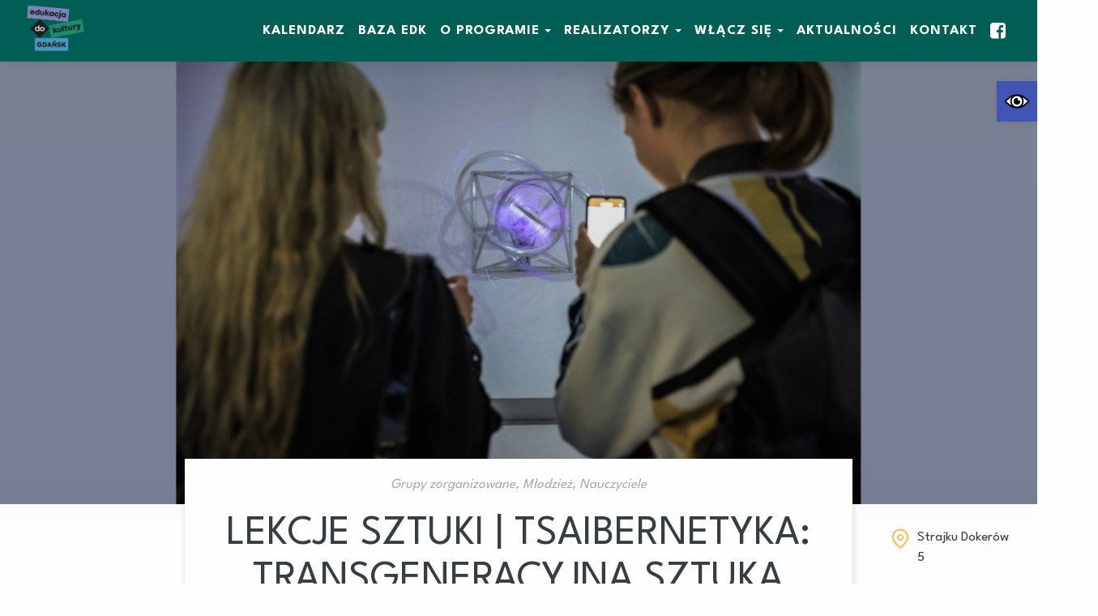

--- FILE ---
content_type: text/html; charset=UTF-8
request_url: https://edukacjadokultury.gdansk.pl/event/lekcje-sztuki-tsaibernetyka-transgeneracyjna-sztuka-cybernetyczna-24/
body_size: 29723
content:
<!doctype html>
<html class="no-js" lang="pl-PL">

    <head>
        <meta charset="utf-8">
        <meta http-equiv="x-ua-compatible" content="ie=edge">
        <title>Lekcje Sztuki | TSAIBERNETYKA: transgeneracyjna sztuka cybernetyczna - EDUKACJA DO KULTURY. GDAŃSK</title>
        <meta name="author" content="Creative Media Studio | www.c-studio.eu" />
        <meta name="viewport" content="width=device-width, initial-scale=1">
        <link href="https://edukacjadokultury.gdansk.pl/wp-content/themes/edk/site.webmanifest" rel="manifest" >
        <link href="https://edukacjadokultury.gdansk.pl/wp-content/themes/edk/icon.png" rel="apple-touch-icon" >
        <link href="https://edukacjadokultury.gdansk.pl/wp-content/themes/edk/favicon.png" rel="icon" >
        <meta name="theme-color" content="#ffffff">

        <link rel="preconnect" href="//fonts.googleapis.com">
        <link rel="preconnect" href="//fonts.gstatic.com" crossorigin>
        <link href="//fonts.googleapis.com/css2?family=League+Spartan:wght@300;400;700&display=swap" rel="stylesheet">

        <meta name='robots' content='index, follow, max-image-preview:large, max-snippet:-1, max-video-preview:-1' />
	<style>img:is([sizes="auto" i], [sizes^="auto," i]) { contain-intrinsic-size: 3000px 1500px }</style>
	
	<!-- This site is optimized with the Yoast SEO plugin v26.0 - https://yoast.com/wordpress/plugins/seo/ -->
	<link rel="canonical" href="https://edukacjadokultury.gdansk.pl/event/lekcje-sztuki-tsaibernetyka-transgeneracyjna-sztuka-cybernetyczna-24/" />
	<meta property="og:locale" content="pl_PL" />
	<meta property="og:type" content="article" />
	<meta property="og:title" content="Lekcje Sztuki | TSAIBERNETYKA: transgeneracyjna sztuka cybernetyczna - EDUKACJA DO KULTURY. GDAŃSK" />
	<meta property="og:description" content="Zajęcia dla zorganizowanych grup szkolnych, łączą w sobie zwiedzanie aktualnie prezentowanej wystawy z warsztatami artystycznymi, inspirowanymi pracami zapoznanych podczas oprowadzania twórców. Informacje o aktualnie prezentowanej wystawie KLIKNIJ TUTAJ. zajęcia odbywają się w poniedziałki i czwartki, w godzinach 10.00-12.00, napisz do nas, aby wybrać dogodny termin wstęp na zajęcia i wystawę jest bezpłatny zapisy: Kamila Gruba-Szabuńko | [&hellip;]" />
	<meta property="og:url" content="https://edukacjadokultury.gdansk.pl/event/lekcje-sztuki-tsaibernetyka-transgeneracyjna-sztuka-cybernetyczna-24/" />
	<meta property="og:site_name" content="EDUKACJA DO KULTURY. GDAŃSK" />
	<meta property="article:publisher" content="https://www.facebook.com/edukacjadokultury.gdansk" />
	<meta property="article:modified_time" content="2023-09-28T11:39:37+00:00" />
	<meta property="og:image" content="https://edukacjadokultury.gdansk.pl/wp-content/uploads/2023/09/EDK-WYDARZENIA-GRAFIKI-13-1-1-1-1-1-1-1-1-1-1-1-1-1-1-1.jpg" />
	<meta property="og:image:width" content="1638" />
	<meta property="og:image:height" content="546" />
	<meta property="og:image:type" content="image/jpeg" />
	<meta name="twitter:card" content="summary_large_image" />
	<meta name="twitter:label1" content="Szacowany czas czytania" />
	<meta name="twitter:data1" content="1 minuta" />
	<script type="application/ld+json" class="yoast-schema-graph">{"@context":"https://schema.org","@graph":[{"@type":"WebPage","@id":"https://edukacjadokultury.gdansk.pl/event/lekcje-sztuki-tsaibernetyka-transgeneracyjna-sztuka-cybernetyczna-24/","url":"https://edukacjadokultury.gdansk.pl/event/lekcje-sztuki-tsaibernetyka-transgeneracyjna-sztuka-cybernetyczna-24/","name":"Lekcje Sztuki | TSAIBERNETYKA: transgeneracyjna sztuka cybernetyczna - EDUKACJA DO KULTURY. GDAŃSK","isPartOf":{"@id":"https://edukacjadokultury.gdansk.pl/#website"},"primaryImageOfPage":{"@id":"https://edukacjadokultury.gdansk.pl/event/lekcje-sztuki-tsaibernetyka-transgeneracyjna-sztuka-cybernetyczna-24/#primaryimage"},"image":{"@id":"https://edukacjadokultury.gdansk.pl/event/lekcje-sztuki-tsaibernetyka-transgeneracyjna-sztuka-cybernetyczna-24/#primaryimage"},"thumbnailUrl":"https://edukacjadokultury.gdansk.pl/wp-content/uploads/2023/09/EDK-WYDARZENIA-GRAFIKI-13-1-1-1-1-1-1-1-1-1-1-1-1-1-1-1.jpg","datePublished":"2023-09-28T11:35:02+00:00","dateModified":"2023-09-28T11:39:37+00:00","breadcrumb":{"@id":"https://edukacjadokultury.gdansk.pl/event/lekcje-sztuki-tsaibernetyka-transgeneracyjna-sztuka-cybernetyczna-24/#breadcrumb"},"inLanguage":"pl-PL","potentialAction":[{"@type":"ReadAction","target":["https://edukacjadokultury.gdansk.pl/event/lekcje-sztuki-tsaibernetyka-transgeneracyjna-sztuka-cybernetyczna-24/"]}]},{"@type":"ImageObject","inLanguage":"pl-PL","@id":"https://edukacjadokultury.gdansk.pl/event/lekcje-sztuki-tsaibernetyka-transgeneracyjna-sztuka-cybernetyczna-24/#primaryimage","url":"https://edukacjadokultury.gdansk.pl/wp-content/uploads/2023/09/EDK-WYDARZENIA-GRAFIKI-13-1-1-1-1-1-1-1-1-1-1-1-1-1-1-1.jpg","contentUrl":"https://edukacjadokultury.gdansk.pl/wp-content/uploads/2023/09/EDK-WYDARZENIA-GRAFIKI-13-1-1-1-1-1-1-1-1-1-1-1-1-1-1-1.jpg","width":1638,"height":546},{"@type":"BreadcrumbList","@id":"https://edukacjadokultury.gdansk.pl/event/lekcje-sztuki-tsaibernetyka-transgeneracyjna-sztuka-cybernetyczna-24/#breadcrumb","itemListElement":[{"@type":"ListItem","position":1,"name":"Strona główna","item":"https://edukacjadokultury.gdansk.pl/"},{"@type":"ListItem","position":2,"name":"Lekcje Sztuki | TSAIBERNETYKA: transgeneracyjna sztuka cybernetyczna"}]},{"@type":"WebSite","@id":"https://edukacjadokultury.gdansk.pl/#website","url":"https://edukacjadokultury.gdansk.pl/","name":"EDUKACJA DO KULTURY. GDAŃSK","description":"Kalendarz Wydarzeń Kulturalnych","publisher":{"@id":"https://edukacjadokultury.gdansk.pl/#organization"},"alternateName":"EDK","potentialAction":[{"@type":"SearchAction","target":{"@type":"EntryPoint","urlTemplate":"https://edukacjadokultury.gdansk.pl/?s={search_term_string}"},"query-input":{"@type":"PropertyValueSpecification","valueRequired":true,"valueName":"search_term_string"}}],"inLanguage":"pl-PL"},{"@type":"Organization","@id":"https://edukacjadokultury.gdansk.pl/#organization","name":"EDUKACJA DO KULTURY. GDAŃSK","alternateName":"EDK","url":"https://edukacjadokultury.gdansk.pl/","logo":{"@type":"ImageObject","inLanguage":"pl-PL","@id":"https://edukacjadokultury.gdansk.pl/#/schema/logo/image/","url":"https://edukacjadokultury.gdansk.pl/wp-content/uploads/2023/01/logo.png","contentUrl":"https://edukacjadokultury.gdansk.pl/wp-content/uploads/2023/01/logo.png","width":180,"height":143,"caption":"EDUKACJA DO KULTURY. GDAŃSK"},"image":{"@id":"https://edukacjadokultury.gdansk.pl/#/schema/logo/image/"},"sameAs":["https://www.facebook.com/edukacjadokultury.gdansk"]}]}</script>
	<!-- / Yoast SEO plugin. -->


<link rel='dns-prefetch' href='//code.jquery.com' />
<link rel='dns-prefetch' href='//cdnjs.cloudflare.com' />
<script type="text/javascript">
/* <![CDATA[ */
window._wpemojiSettings = {"baseUrl":"https:\/\/s.w.org\/images\/core\/emoji\/16.0.1\/72x72\/","ext":".png","svgUrl":"https:\/\/s.w.org\/images\/core\/emoji\/16.0.1\/svg\/","svgExt":".svg","source":{"concatemoji":"https:\/\/edukacjadokultury.gdansk.pl\/wp-includes\/js\/wp-emoji-release.min.js?ver=6.8.3"}};
/*! This file is auto-generated */
!function(s,n){var o,i,e;function c(e){try{var t={supportTests:e,timestamp:(new Date).valueOf()};sessionStorage.setItem(o,JSON.stringify(t))}catch(e){}}function p(e,t,n){e.clearRect(0,0,e.canvas.width,e.canvas.height),e.fillText(t,0,0);var t=new Uint32Array(e.getImageData(0,0,e.canvas.width,e.canvas.height).data),a=(e.clearRect(0,0,e.canvas.width,e.canvas.height),e.fillText(n,0,0),new Uint32Array(e.getImageData(0,0,e.canvas.width,e.canvas.height).data));return t.every(function(e,t){return e===a[t]})}function u(e,t){e.clearRect(0,0,e.canvas.width,e.canvas.height),e.fillText(t,0,0);for(var n=e.getImageData(16,16,1,1),a=0;a<n.data.length;a++)if(0!==n.data[a])return!1;return!0}function f(e,t,n,a){switch(t){case"flag":return n(e,"\ud83c\udff3\ufe0f\u200d\u26a7\ufe0f","\ud83c\udff3\ufe0f\u200b\u26a7\ufe0f")?!1:!n(e,"\ud83c\udde8\ud83c\uddf6","\ud83c\udde8\u200b\ud83c\uddf6")&&!n(e,"\ud83c\udff4\udb40\udc67\udb40\udc62\udb40\udc65\udb40\udc6e\udb40\udc67\udb40\udc7f","\ud83c\udff4\u200b\udb40\udc67\u200b\udb40\udc62\u200b\udb40\udc65\u200b\udb40\udc6e\u200b\udb40\udc67\u200b\udb40\udc7f");case"emoji":return!a(e,"\ud83e\udedf")}return!1}function g(e,t,n,a){var r="undefined"!=typeof WorkerGlobalScope&&self instanceof WorkerGlobalScope?new OffscreenCanvas(300,150):s.createElement("canvas"),o=r.getContext("2d",{willReadFrequently:!0}),i=(o.textBaseline="top",o.font="600 32px Arial",{});return e.forEach(function(e){i[e]=t(o,e,n,a)}),i}function t(e){var t=s.createElement("script");t.src=e,t.defer=!0,s.head.appendChild(t)}"undefined"!=typeof Promise&&(o="wpEmojiSettingsSupports",i=["flag","emoji"],n.supports={everything:!0,everythingExceptFlag:!0},e=new Promise(function(e){s.addEventListener("DOMContentLoaded",e,{once:!0})}),new Promise(function(t){var n=function(){try{var e=JSON.parse(sessionStorage.getItem(o));if("object"==typeof e&&"number"==typeof e.timestamp&&(new Date).valueOf()<e.timestamp+604800&&"object"==typeof e.supportTests)return e.supportTests}catch(e){}return null}();if(!n){if("undefined"!=typeof Worker&&"undefined"!=typeof OffscreenCanvas&&"undefined"!=typeof URL&&URL.createObjectURL&&"undefined"!=typeof Blob)try{var e="postMessage("+g.toString()+"("+[JSON.stringify(i),f.toString(),p.toString(),u.toString()].join(",")+"));",a=new Blob([e],{type:"text/javascript"}),r=new Worker(URL.createObjectURL(a),{name:"wpTestEmojiSupports"});return void(r.onmessage=function(e){c(n=e.data),r.terminate(),t(n)})}catch(e){}c(n=g(i,f,p,u))}t(n)}).then(function(e){for(var t in e)n.supports[t]=e[t],n.supports.everything=n.supports.everything&&n.supports[t],"flag"!==t&&(n.supports.everythingExceptFlag=n.supports.everythingExceptFlag&&n.supports[t]);n.supports.everythingExceptFlag=n.supports.everythingExceptFlag&&!n.supports.flag,n.DOMReady=!1,n.readyCallback=function(){n.DOMReady=!0}}).then(function(){return e}).then(function(){var e;n.supports.everything||(n.readyCallback(),(e=n.source||{}).concatemoji?t(e.concatemoji):e.wpemoji&&e.twemoji&&(t(e.twemoji),t(e.wpemoji)))}))}((window,document),window._wpemojiSettings);
/* ]]> */
</script>
<style id='wp-emoji-styles-inline-css' type='text/css'>

	img.wp-smiley, img.emoji {
		display: inline !important;
		border: none !important;
		box-shadow: none !important;
		height: 1em !important;
		width: 1em !important;
		margin: 0 0.07em !important;
		vertical-align: -0.1em !important;
		background: none !important;
		padding: 0 !important;
	}
</style>
<link rel='stylesheet' id='wp-block-library-css' href='https://edukacjadokultury.gdansk.pl/wp-includes/css/dist/block-library/style.min.css?ver=6.8.3' type='text/css' media='all' />
<style id='classic-theme-styles-inline-css' type='text/css'>
/*! This file is auto-generated */
.wp-block-button__link{color:#fff;background-color:#32373c;border-radius:9999px;box-shadow:none;text-decoration:none;padding:calc(.667em + 2px) calc(1.333em + 2px);font-size:1.125em}.wp-block-file__button{background:#32373c;color:#fff;text-decoration:none}
</style>
<style id='global-styles-inline-css' type='text/css'>
:root{--wp--preset--aspect-ratio--square: 1;--wp--preset--aspect-ratio--4-3: 4/3;--wp--preset--aspect-ratio--3-4: 3/4;--wp--preset--aspect-ratio--3-2: 3/2;--wp--preset--aspect-ratio--2-3: 2/3;--wp--preset--aspect-ratio--16-9: 16/9;--wp--preset--aspect-ratio--9-16: 9/16;--wp--preset--color--black: #000000;--wp--preset--color--cyan-bluish-gray: #abb8c3;--wp--preset--color--white: #ffffff;--wp--preset--color--pale-pink: #f78da7;--wp--preset--color--vivid-red: #cf2e2e;--wp--preset--color--luminous-vivid-orange: #ff6900;--wp--preset--color--luminous-vivid-amber: #fcb900;--wp--preset--color--light-green-cyan: #7bdcb5;--wp--preset--color--vivid-green-cyan: #00d084;--wp--preset--color--pale-cyan-blue: #8ed1fc;--wp--preset--color--vivid-cyan-blue: #0693e3;--wp--preset--color--vivid-purple: #9b51e0;--wp--preset--gradient--vivid-cyan-blue-to-vivid-purple: linear-gradient(135deg,rgba(6,147,227,1) 0%,rgb(155,81,224) 100%);--wp--preset--gradient--light-green-cyan-to-vivid-green-cyan: linear-gradient(135deg,rgb(122,220,180) 0%,rgb(0,208,130) 100%);--wp--preset--gradient--luminous-vivid-amber-to-luminous-vivid-orange: linear-gradient(135deg,rgba(252,185,0,1) 0%,rgba(255,105,0,1) 100%);--wp--preset--gradient--luminous-vivid-orange-to-vivid-red: linear-gradient(135deg,rgba(255,105,0,1) 0%,rgb(207,46,46) 100%);--wp--preset--gradient--very-light-gray-to-cyan-bluish-gray: linear-gradient(135deg,rgb(238,238,238) 0%,rgb(169,184,195) 100%);--wp--preset--gradient--cool-to-warm-spectrum: linear-gradient(135deg,rgb(74,234,220) 0%,rgb(151,120,209) 20%,rgb(207,42,186) 40%,rgb(238,44,130) 60%,rgb(251,105,98) 80%,rgb(254,248,76) 100%);--wp--preset--gradient--blush-light-purple: linear-gradient(135deg,rgb(255,206,236) 0%,rgb(152,150,240) 100%);--wp--preset--gradient--blush-bordeaux: linear-gradient(135deg,rgb(254,205,165) 0%,rgb(254,45,45) 50%,rgb(107,0,62) 100%);--wp--preset--gradient--luminous-dusk: linear-gradient(135deg,rgb(255,203,112) 0%,rgb(199,81,192) 50%,rgb(65,88,208) 100%);--wp--preset--gradient--pale-ocean: linear-gradient(135deg,rgb(255,245,203) 0%,rgb(182,227,212) 50%,rgb(51,167,181) 100%);--wp--preset--gradient--electric-grass: linear-gradient(135deg,rgb(202,248,128) 0%,rgb(113,206,126) 100%);--wp--preset--gradient--midnight: linear-gradient(135deg,rgb(2,3,129) 0%,rgb(40,116,252) 100%);--wp--preset--font-size--small: 13px;--wp--preset--font-size--medium: 20px;--wp--preset--font-size--large: 36px;--wp--preset--font-size--x-large: 42px;--wp--preset--spacing--20: 0.44rem;--wp--preset--spacing--30: 0.67rem;--wp--preset--spacing--40: 1rem;--wp--preset--spacing--50: 1.5rem;--wp--preset--spacing--60: 2.25rem;--wp--preset--spacing--70: 3.38rem;--wp--preset--spacing--80: 5.06rem;--wp--preset--shadow--natural: 6px 6px 9px rgba(0, 0, 0, 0.2);--wp--preset--shadow--deep: 12px 12px 50px rgba(0, 0, 0, 0.4);--wp--preset--shadow--sharp: 6px 6px 0px rgba(0, 0, 0, 0.2);--wp--preset--shadow--outlined: 6px 6px 0px -3px rgba(255, 255, 255, 1), 6px 6px rgba(0, 0, 0, 1);--wp--preset--shadow--crisp: 6px 6px 0px rgba(0, 0, 0, 1);}:where(.is-layout-flex){gap: 0.5em;}:where(.is-layout-grid){gap: 0.5em;}body .is-layout-flex{display: flex;}.is-layout-flex{flex-wrap: wrap;align-items: center;}.is-layout-flex > :is(*, div){margin: 0;}body .is-layout-grid{display: grid;}.is-layout-grid > :is(*, div){margin: 0;}:where(.wp-block-columns.is-layout-flex){gap: 2em;}:where(.wp-block-columns.is-layout-grid){gap: 2em;}:where(.wp-block-post-template.is-layout-flex){gap: 1.25em;}:where(.wp-block-post-template.is-layout-grid){gap: 1.25em;}.has-black-color{color: var(--wp--preset--color--black) !important;}.has-cyan-bluish-gray-color{color: var(--wp--preset--color--cyan-bluish-gray) !important;}.has-white-color{color: var(--wp--preset--color--white) !important;}.has-pale-pink-color{color: var(--wp--preset--color--pale-pink) !important;}.has-vivid-red-color{color: var(--wp--preset--color--vivid-red) !important;}.has-luminous-vivid-orange-color{color: var(--wp--preset--color--luminous-vivid-orange) !important;}.has-luminous-vivid-amber-color{color: var(--wp--preset--color--luminous-vivid-amber) !important;}.has-light-green-cyan-color{color: var(--wp--preset--color--light-green-cyan) !important;}.has-vivid-green-cyan-color{color: var(--wp--preset--color--vivid-green-cyan) !important;}.has-pale-cyan-blue-color{color: var(--wp--preset--color--pale-cyan-blue) !important;}.has-vivid-cyan-blue-color{color: var(--wp--preset--color--vivid-cyan-blue) !important;}.has-vivid-purple-color{color: var(--wp--preset--color--vivid-purple) !important;}.has-black-background-color{background-color: var(--wp--preset--color--black) !important;}.has-cyan-bluish-gray-background-color{background-color: var(--wp--preset--color--cyan-bluish-gray) !important;}.has-white-background-color{background-color: var(--wp--preset--color--white) !important;}.has-pale-pink-background-color{background-color: var(--wp--preset--color--pale-pink) !important;}.has-vivid-red-background-color{background-color: var(--wp--preset--color--vivid-red) !important;}.has-luminous-vivid-orange-background-color{background-color: var(--wp--preset--color--luminous-vivid-orange) !important;}.has-luminous-vivid-amber-background-color{background-color: var(--wp--preset--color--luminous-vivid-amber) !important;}.has-light-green-cyan-background-color{background-color: var(--wp--preset--color--light-green-cyan) !important;}.has-vivid-green-cyan-background-color{background-color: var(--wp--preset--color--vivid-green-cyan) !important;}.has-pale-cyan-blue-background-color{background-color: var(--wp--preset--color--pale-cyan-blue) !important;}.has-vivid-cyan-blue-background-color{background-color: var(--wp--preset--color--vivid-cyan-blue) !important;}.has-vivid-purple-background-color{background-color: var(--wp--preset--color--vivid-purple) !important;}.has-black-border-color{border-color: var(--wp--preset--color--black) !important;}.has-cyan-bluish-gray-border-color{border-color: var(--wp--preset--color--cyan-bluish-gray) !important;}.has-white-border-color{border-color: var(--wp--preset--color--white) !important;}.has-pale-pink-border-color{border-color: var(--wp--preset--color--pale-pink) !important;}.has-vivid-red-border-color{border-color: var(--wp--preset--color--vivid-red) !important;}.has-luminous-vivid-orange-border-color{border-color: var(--wp--preset--color--luminous-vivid-orange) !important;}.has-luminous-vivid-amber-border-color{border-color: var(--wp--preset--color--luminous-vivid-amber) !important;}.has-light-green-cyan-border-color{border-color: var(--wp--preset--color--light-green-cyan) !important;}.has-vivid-green-cyan-border-color{border-color: var(--wp--preset--color--vivid-green-cyan) !important;}.has-pale-cyan-blue-border-color{border-color: var(--wp--preset--color--pale-cyan-blue) !important;}.has-vivid-cyan-blue-border-color{border-color: var(--wp--preset--color--vivid-cyan-blue) !important;}.has-vivid-purple-border-color{border-color: var(--wp--preset--color--vivid-purple) !important;}.has-vivid-cyan-blue-to-vivid-purple-gradient-background{background: var(--wp--preset--gradient--vivid-cyan-blue-to-vivid-purple) !important;}.has-light-green-cyan-to-vivid-green-cyan-gradient-background{background: var(--wp--preset--gradient--light-green-cyan-to-vivid-green-cyan) !important;}.has-luminous-vivid-amber-to-luminous-vivid-orange-gradient-background{background: var(--wp--preset--gradient--luminous-vivid-amber-to-luminous-vivid-orange) !important;}.has-luminous-vivid-orange-to-vivid-red-gradient-background{background: var(--wp--preset--gradient--luminous-vivid-orange-to-vivid-red) !important;}.has-very-light-gray-to-cyan-bluish-gray-gradient-background{background: var(--wp--preset--gradient--very-light-gray-to-cyan-bluish-gray) !important;}.has-cool-to-warm-spectrum-gradient-background{background: var(--wp--preset--gradient--cool-to-warm-spectrum) !important;}.has-blush-light-purple-gradient-background{background: var(--wp--preset--gradient--blush-light-purple) !important;}.has-blush-bordeaux-gradient-background{background: var(--wp--preset--gradient--blush-bordeaux) !important;}.has-luminous-dusk-gradient-background{background: var(--wp--preset--gradient--luminous-dusk) !important;}.has-pale-ocean-gradient-background{background: var(--wp--preset--gradient--pale-ocean) !important;}.has-electric-grass-gradient-background{background: var(--wp--preset--gradient--electric-grass) !important;}.has-midnight-gradient-background{background: var(--wp--preset--gradient--midnight) !important;}.has-small-font-size{font-size: var(--wp--preset--font-size--small) !important;}.has-medium-font-size{font-size: var(--wp--preset--font-size--medium) !important;}.has-large-font-size{font-size: var(--wp--preset--font-size--large) !important;}.has-x-large-font-size{font-size: var(--wp--preset--font-size--x-large) !important;}
:where(.wp-block-post-template.is-layout-flex){gap: 1.25em;}:where(.wp-block-post-template.is-layout-grid){gap: 1.25em;}
:where(.wp-block-columns.is-layout-flex){gap: 2em;}:where(.wp-block-columns.is-layout-grid){gap: 2em;}
:root :where(.wp-block-pullquote){font-size: 1.5em;line-height: 1.6;}
</style>
<link rel='stylesheet' id='pojo-a11y-css' href='https://edukacjadokultury.gdansk.pl/wp-content/plugins/pojo-accessibility/modules/legacy/assets/css/style.min.css?ver=1.0.0' type='text/css' media='all' />
<link rel='stylesheet' id='ligthbox-css' href='//cdnjs.cloudflare.com/ajax/libs/nivo-lightbox/1.3.1/nivo-lightbox.min.css?ver=6.8.3' type='text/css' media='all' />
<link rel='stylesheet' id='lightbox-theme-css' href='//cdnjs.cloudflare.com/ajax/libs/nivo-lightbox/1.3.1/themes/default/default.min.css?ver=6.8.3' type='text/css' media='all' />
<link rel='stylesheet' id='custom-scrollbar-css' href='//cdnjs.cloudflare.com/ajax/libs/malihu-custom-scrollbar-plugin/3.1.5/jquery.mCustomScrollbar.min.css?ver=6.8.3' type='text/css' media='all' />
<link rel='stylesheet' id='hint-css' href='//cdnjs.cloudflare.com/ajax/libs/hint.css/2.7.0/hint.min.css?ver=6.8.3' type='text/css' media='all' />
<link rel='stylesheet' id='date-range-css' href='//cdnjs.cloudflare.com/ajax/libs/bootstrap-daterangepicker/3.0.5/daterangepicker.min.css?ver=6.8.3' type='text/css' media='all' />
<link rel='stylesheet' id='style-css' href='https://edukacjadokultury.gdansk.pl/wp-content/themes/edk/css/style.min.css?ver=6.8.3' type='text/css' media='all' />
<script type="text/javascript" id="modernizr-js-extra">
/* <![CDATA[ */
var JSData = {"HOME_URL":"https:\/\/edukacjadokultury.gdansk.pl\/","THEME_ROOT":"https:\/\/edukacjadokultury.gdansk.pl\/wp-content\/themes\/edk\/","AJAX_URL":"https:\/\/edukacjadokultury.gdansk.pl\/wp-admin\/admin-ajax.php","EVENT_CATEGORIES":"[{\"id\":4,\"label\":\"animacja kultury\",\"value\":\"animacja-kultury\"},{\"id\":12,\"label\":\"edukacja filmowa\",\"value\":\"edukacja-filmowa\"},{\"id\":158,\"label\":\"edukacja fotograficzna\",\"value\":\"edukacja-fotograficzna\"},{\"id\":8,\"label\":\"edukacja literacka\",\"value\":\"edukacja-literacka\"},{\"id\":14,\"label\":\"edukacja morska\",\"value\":\"edukacja-morska\"},{\"id\":13,\"label\":\"edukacja muzealna\",\"value\":\"edukacja-muzealna\"},{\"id\":9,\"label\":\"edukacja muzyczna\",\"value\":\"edukacja-muzyczna\"},{\"id\":15,\"label\":\"edukacja o Gda\\u0144sku\",\"value\":\"edukacja-o-gdansku\"},{\"id\":7,\"label\":\"edukacja obywatelska\",\"value\":\"edukacja-obywatelska\"},{\"id\":5,\"label\":\"edukacja plastyczna\\\/wizualna\",\"value\":\"edukacja-plastyczna-wizualna\"},{\"id\":11,\"label\":\"edukacja taneczna\",\"value\":\"edukacja-taneczna\"},{\"id\":10,\"label\":\"edukacja teatralna\",\"value\":\"edukacja-teatralna\"}]","EVENT_RECIPIENTS":"[{\"id\":16,\"label\":\"Doro\\u015bli\",\"value\":\"dorosli\"},{\"id\":3,\"label\":\"Dzieci i opiekunowie\",\"value\":\"dzieci-i-opiekunowie\"},{\"id\":76,\"label\":\"Grupy zorganizowane\",\"value\":\"grupy-zorganizowane\"},{\"id\":6,\"label\":\"M\\u0142odzie\\u017c\",\"value\":\"mlodziez\"},{\"id\":17,\"label\":\"Nauczyciele\",\"value\":\"nauczyciele\"},{\"id\":18,\"label\":\"Specjali\\u015bci i liderzy\",\"value\":\"specjalisci-i-liderzy\"}]","DISTRICTS":"[{\"id\":19,\"label\":\"Anio\\u0142ki\",\"value\":\"aniolki\"},{\"id\":78,\"label\":\"Br\\u0119towo\",\"value\":\"bretowo\"},{\"id\":21,\"label\":\"Brze\\u017ano\",\"value\":\"brzezno\"},{\"id\":22,\"label\":\"Che\\u0142m\",\"value\":\"chelm\"},{\"id\":108,\"label\":\"Inne\",\"value\":\"inne\"},{\"id\":26,\"label\":\"Jasie\\u0144\",\"value\":\"jasien\"},{\"id\":31,\"label\":\"Kokoszki\",\"value\":\"kokoszki\"},{\"id\":25,\"label\":\"Krakowiec - G\\u00f3rki Zachodnie\",\"value\":\"krakowiec-gorki-zachodnie\"},{\"id\":33,\"label\":\"Letnica\",\"value\":\"letnica\"},{\"id\":36,\"label\":\"Matarnia\",\"value\":\"matarnia\"},{\"id\":39,\"label\":\"M\\u0142yniska\",\"value\":\"mlyniska\"},{\"id\":42,\"label\":\"Nowy Port\",\"value\":\"nowy-port\"},{\"id\":43,\"label\":\"Oliwa\",\"value\":\"oliwa\"},{\"id\":44,\"label\":\"Olszynka\",\"value\":\"olszynka\"},{\"id\":46,\"label\":\"Orunia G\\u00f3rna-Gda\\u0144sk Po\\u0142udnie\",\"value\":\"orunia-gorna-gdansk-poludnie\"},{\"id\":45,\"label\":\"Orunia-\\u015aw. Wojciech-Lipce\",\"value\":\"orunia-sw-wojciech-lipce\"},{\"id\":47,\"label\":\"Osowa\",\"value\":\"osowa\"},{\"id\":79,\"label\":\"Piecki-Migowo\",\"value\":\"piecki-migowo\"},{\"id\":49,\"label\":\"Przer\\u00f3bka\",\"value\":\"przerobka\"},{\"id\":50,\"label\":\"Przymorze Ma\\u0142e\",\"value\":\"przymorzeprzymorze-male\"},{\"id\":80,\"label\":\"Przymorze Wielkie\",\"value\":\"przymorze-wielkie\"},{\"id\":51,\"label\":\"Rudniki\",\"value\":\"rudniki\"},{\"id\":52,\"label\":\"Siedlce\",\"value\":\"siedlce\"},{\"id\":175,\"label\":\"Sopot\",\"value\":\"sopot\"},{\"id\":73,\"label\":\"\\u015ar\\u00f3dmie\\u015bcie\",\"value\":\"srodmiescie\"},{\"id\":81,\"label\":\"Stogi\",\"value\":\"stogi\"},{\"id\":82,\"label\":\"Strzy\\u017ca\",\"value\":\"strzyza\"},{\"id\":75,\"label\":\"Suchanino\",\"value\":\"suchanino\"},{\"id\":55,\"label\":\"Uje\\u015bcisko-\\u0141ostowice\",\"value\":\"ujescisko-lostowice\"},{\"id\":56,\"label\":\"VII Dw\\u00f3r\",\"value\":\"vii-dwor\"},{\"id\":57,\"label\":\"Wrzeszcz Dolny\",\"value\":\"wrzeszcz-dolny\"},{\"id\":74,\"label\":\"Wrzeszcz G\\u00f3rny\",\"value\":\"wrzeszcz-gorny\"},{\"id\":77,\"label\":\"Wydarzenie Online\",\"value\":\"wydarzenie-online\"},{\"id\":53,\"label\":\"Wyspa Sobieszewska\",\"value\":\"wyspa-sobieszewska\"},{\"id\":58,\"label\":\"Wzg\\u00f3rze Mickiewicza\",\"value\":\"wzgorze-mickiewicza\"},{\"id\":61,\"label\":\"\\u017babianka-Wejhera-Jelitkowo-Tysi\\u0105clecia\",\"value\":\"zabianka-wjhera-jelitkowo-tysiaclecia\"},{\"id\":60,\"label\":\"Zaspa M\\u0142yniec\",\"value\":\"zaspa-mlyniec\"},{\"id\":83,\"label\":\"Zaspa Rozstaje\",\"value\":\"zaspa-rozstaje\"}]","PROVIDER_TYPES":"[{\"id\":65,\"label\":\"Inne\",\"value\":\"inne\"},{\"id\":63,\"label\":\"Instytucja kultury\",\"value\":\"instytucja-kultury\"},{\"id\":64,\"label\":\"Organizacja pozarz\\u0105dowa\",\"value\":\"organizacja-pozarzadowa\"},{\"id\":62,\"label\":\"Plac\\u00f3wka o\\u015bwiatowa\",\"value\":\"placowka-oswiatowa\"}]","EVENTS_PER_PAGE":"9","INITIAL_DAYS_PERIOD":"90"};
/* ]]> */
</script>
<script type="text/javascript" src="https://edukacjadokultury.gdansk.pl/wp-content/themes/edk/js/vendor/modernizr-3.5.0.min.js?ver=6.8.3" id="modernizr-js"></script>
<link rel="https://api.w.org/" href="https://edukacjadokultury.gdansk.pl/wp-json/" /><link rel="EditURI" type="application/rsd+xml" title="RSD" href="https://edukacjadokultury.gdansk.pl/xmlrpc.php?rsd" />
<meta name="generator" content="WordPress 6.8.3" />
<link rel='shortlink' href='https://edukacjadokultury.gdansk.pl/?p=3468' />
<link rel="alternate" title="oEmbed (JSON)" type="application/json+oembed" href="https://edukacjadokultury.gdansk.pl/wp-json/oembed/1.0/embed?url=https%3A%2F%2Fedukacjadokultury.gdansk.pl%2Fevent%2Flekcje-sztuki-tsaibernetyka-transgeneracyjna-sztuka-cybernetyczna-24%2F" />
<link rel="alternate" title="oEmbed (XML)" type="text/xml+oembed" href="https://edukacjadokultury.gdansk.pl/wp-json/oembed/1.0/embed?url=https%3A%2F%2Fedukacjadokultury.gdansk.pl%2Fevent%2Flekcje-sztuki-tsaibernetyka-transgeneracyjna-sztuka-cybernetyczna-24%2F&#038;format=xml" />
<style type="text/css">
#pojo-a11y-toolbar .pojo-a11y-toolbar-toggle a{ background-color: #4054b2;	color: #ffffff;}
#pojo-a11y-toolbar .pojo-a11y-toolbar-overlay, #pojo-a11y-toolbar .pojo-a11y-toolbar-overlay ul.pojo-a11y-toolbar-items.pojo-a11y-links{ border-color: #4054b2;}
body.pojo-a11y-focusable a:focus{ outline-style: solid !important;	outline-width: 1px !important;	outline-color: #FF0000 !important;}
#pojo-a11y-toolbar{ top: 100px !important;}
#pojo-a11y-toolbar .pojo-a11y-toolbar-overlay{ background-color: #ffffff;}
#pojo-a11y-toolbar .pojo-a11y-toolbar-overlay ul.pojo-a11y-toolbar-items li.pojo-a11y-toolbar-item a, #pojo-a11y-toolbar .pojo-a11y-toolbar-overlay p.pojo-a11y-toolbar-title{ color: #333333;}
#pojo-a11y-toolbar .pojo-a11y-toolbar-overlay ul.pojo-a11y-toolbar-items li.pojo-a11y-toolbar-item a.active{ background-color: #4054b2;	color: #ffffff;}
@media (max-width: 767px) { #pojo-a11y-toolbar { top: 90px !important; } }</style><meta name="generator" content="Elementor 3.32.3; features: additional_custom_breakpoints; settings: css_print_method-external, google_font-enabled, font_display-swap">
			<style>
				.e-con.e-parent:nth-of-type(n+4):not(.e-lazyloaded):not(.e-no-lazyload),
				.e-con.e-parent:nth-of-type(n+4):not(.e-lazyloaded):not(.e-no-lazyload) * {
					background-image: none !important;
				}
				@media screen and (max-height: 1024px) {
					.e-con.e-parent:nth-of-type(n+3):not(.e-lazyloaded):not(.e-no-lazyload),
					.e-con.e-parent:nth-of-type(n+3):not(.e-lazyloaded):not(.e-no-lazyload) * {
						background-image: none !important;
					}
				}
				@media screen and (max-height: 640px) {
					.e-con.e-parent:nth-of-type(n+2):not(.e-lazyloaded):not(.e-no-lazyload),
					.e-con.e-parent:nth-of-type(n+2):not(.e-lazyloaded):not(.e-no-lazyload) * {
						background-image: none !important;
					}
				}
			</style>
			
        <!-- Google tag (gtag.js) -->
        <script async src="https://www.googletagmanager.com/gtag/js?id=G-CD3XV5TXCR"></script>
        <script>
        window.dataLayer = window.dataLayer || [];
        function gtag(){dataLayer.push(arguments);}
        gtag('js', new Date());

        gtag('config', 'G-CD3XV5TXCR');
        </script>

        <!-- Google tag (gtag.js) -->
        <script async src="https://www.googletagmanager.com/gtag/js?id=G-5FG9BMN5P3"></script>
        <script>
        window.dataLayer = window.dataLayer || [];
        function gtag(){dataLayer.push(arguments);}
        gtag('js', new Date());

        gtag('config', 'G-5FG9BMN5P3');
        </script>
        
        <style>
            .pojo-a11y-toolbar-toggle { display: none; }
        </style>
    </head>

    <body class="wp-singular cpt_events-template-default single single-cpt_events postid-3468 wp-theme-edk elementor-default elementor-kit-137">

        <nav class="top-bar top-bar--sticky" role="navigation">

    <div class="top-bar__inner">
    
        <figure class="top-bar__logo animation">
            <a href="https://edukacjadokultury.gdansk.pl/">
                                <img src="https://edukacjadokultury.gdansk.pl/wp-content/themes/edk//img/logo.png" alt="EDUKACJA DO KULTURY GDAŃSK">
            </a>

                    </figure>

        <div class="_right">
            
            <ul class="top-bar__nav">
                
                <li id="menu-item-32" class="menu-item menu-item-type-post_type menu-item-object-page menu-item-home menu-item-32"><a href="https://edukacjadokultury.gdansk.pl/">KALENDARZ</a></li>
<li id="menu-item-517" class="menu-item menu-item-type-post_type menu-item-object-page menu-item-517"><a href="https://edukacjadokultury.gdansk.pl/baza-edk/">BAZA EDK</a></li>
<li id="menu-item-148" class="menu-item menu-item-type-post_type menu-item-object-page menu-item-has-children menu-item-148"><a href="https://edukacjadokultury.gdansk.pl/o-programie/">O Programie</a>
<ul class="sub-menu">
	<li id="menu-item-474" class="menu-item menu-item-type-post_type menu-item-object-page menu-item-474"><a href="https://edukacjadokultury.gdansk.pl/abc-programu/">ABC PROGRAMU</a></li>
	<li id="menu-item-468" class="menu-item menu-item-type-post_type menu-item-object-page menu-item-468"><a href="https://edukacjadokultury.gdansk.pl/zobacz-program/">ZOBACZ PROGRAM</a></li>
</ul>
</li>
<li id="menu-item-490" class="menu-item menu-item-type-post_type menu-item-object-page menu-item-has-children menu-item-490"><a href="https://edukacjadokultury.gdansk.pl/realizatorzy/">REALIZATORZY</a>
<ul class="sub-menu">
	<li id="menu-item-491" class="menu-item menu-item-type-post_type menu-item-object-page menu-item-491"><a href="https://edukacjadokultury.gdansk.pl/kto-w-gdansku-zajmuje-sie-edukacja-do-kultury/">KTO W GDAŃSKU ZAJMUJE SIĘ EDUKACJĄ DO KULTURY?</a></li>
	<li id="menu-item-524" class="menu-item menu-item-type-post_type menu-item-object-page menu-item-524"><a href="https://edukacjadokultury.gdansk.pl/instytucje-kultury/">INSTYTUCJE KULTURY</a></li>
	<li id="menu-item-493" class="menu-item menu-item-type-post_type menu-item-object-page menu-item-493"><a href="https://edukacjadokultury.gdansk.pl/szkoly/">SZKOŁY</a></li>
	<li id="menu-item-492" class="menu-item menu-item-type-post_type menu-item-object-page menu-item-492"><a href="https://edukacjadokultury.gdansk.pl/ngo/">NGO</a></li>
</ul>
</li>
<li id="menu-item-230" class="menu-item menu-item-type-post_type menu-item-object-page menu-item-has-children menu-item-230"><a href="https://edukacjadokultury.gdansk.pl/wlacz-sie/">WŁĄCZ SIĘ</a>
<ul class="sub-menu">
	<li id="menu-item-4300" class="menu-item menu-item-type-post_type menu-item-object-page menu-item-4300"><a href="https://edukacjadokultury.gdansk.pl/ambasadorzy_rki-edk-gdansk/">Ambasadorzy_rki</a></li>
	<li id="menu-item-514" class="menu-item menu-item-type-post_type menu-item-object-page menu-item-514"><a href="https://edukacjadokultury.gdansk.pl/dzieci-i-opiekunowie/">DZIECI I OPIEKUNOWIE</a></li>
	<li id="menu-item-513" class="menu-item menu-item-type-post_type menu-item-object-page menu-item-513"><a href="https://edukacjadokultury.gdansk.pl/mlodziez-i-opiekunowie/">MŁODZIEŻ I DOROŚLI</a></li>
	<li id="menu-item-512" class="menu-item menu-item-type-post_type menu-item-object-page menu-item-512"><a href="https://edukacjadokultury.gdansk.pl/nauczyciele/">NAUCZYCIELE/NAUCZYCIELKI</a></li>
	<li id="menu-item-511" class="menu-item menu-item-type-post_type menu-item-object-page menu-item-511"><a href="https://edukacjadokultury.gdansk.pl/specjalisci-i-liderzy/">SPECJALIŚCI I LIDERZY</a></li>
	<li id="menu-item-510" class="menu-item menu-item-type-post_type menu-item-object-page menu-item-510"><a href="https://edukacjadokultury.gdansk.pl/materialy/">MATERIAŁY</a></li>
</ul>
</li>
<li id="menu-item-125" class="menu-item menu-item-type-taxonomy menu-item-object-category menu-item-125"><a href="https://edukacjadokultury.gdansk.pl/category/aktualnosci/">Aktualności</a></li>
<li id="menu-item-149" class="menu-item menu-item-type-post_type menu-item-object-page menu-item-149"><a href="https://edukacjadokultury.gdansk.pl/kontakt/">Kontakt</a></li>
<li id="menu-item-39" class="menu-item menu-item-type-custom menu-item-object-custom menu-item-39"><a target="_blank" href="https://www.facebook.com/edukacjadokultury.gdansk/"><i class="fa fa-lg fa-facebook-square" aria-hidden="true"></i></a></li>
 
                
            </ul>

            <div class="_right__widgets hidden-xs hidden-sm">

                
            </div>

            
            <!-- Menu Trigger -->
            <a class="mobile-nav-trigger visible-xs visible-sm animated fadeInLeft">
                <figure>
                    <svg xmlns="http://www.w3.org/2000/svg">
                        <use xlink:href="#menu"/>
                    </svg>  
                </figure>
            </a>

        </div>

    </div>
</nav><header class="image-header">

    <div class="image-header__inner animated fadeIn --slow  paroller" style="background-image: url('https://edukacjadokultury.gdansk.pl/wp-content/uploads/2023/09/EDK-WYDARZENIA-GRAFIKI-13-1-1-1-1-1-1-1-1-1-1-1-1-1-1-1.jpg')" data-paroller-factor="0.18" data-paroller-type="background">
        
                
    </div>

    
</header>
<main role="main" class="event">

    <div class="container--wide">

        <div class="row">

            <div class="col-md-8 col-md-offset-2">

                <article id="3468" role="article">

                    <div class="recipients">
                        Grupy zorganizowane, Młodzież, Nauczyciele                    </div>

                    <h1 class="title">Lekcje Sztuki | TSAIBERNETYKA: transgeneracyjna sztuka cybernetyczna</h1>

                    <div class="period margin-bottom-30">
                        06.11.2023  
                        <div class="time">godz. <b>10:00</b></div>                    </div>

                    <p><strong>Zajęcia dla zorganizowanych grup szkolnych</strong>, łączą w sobie zwiedzanie aktualnie prezentowanej wystawy z warsztatami artystycznymi, inspirowanymi pracami zapoznanych podczas oprowadzania twórców. Informacje o aktualnie prezentowanej wystawie <a href="https://www.laznia.pl/wystawy/tsaibernetyka-transgeneracyjna-sztuka-cybernetyczna-wen-ying-tsai-london-tsai-ming-tsai-419/">KLIKNIJ TUTAJ.</a></p>
<ul>
<li style="font-weight: 400;">zajęcia odbywają się w <strong>poniedziałki i czwartki, w godzinach 10.00-12.00</strong>, napisz do nas, aby wybrać dogodny termin</li>
<li style="font-weight: 400;"><strong>wstęp na zajęcia i wystawę jest bezpłatny</strong></li>
<li style="font-weight: 400;"><strong>zapisy: Kamila Gruba-Szabuńko | k.gruba@laznia.pl</strong></li>
<li style="font-weight: 400;">kategoria wiekowa: od 7 lat do 13 lat</li>
<li style="font-weight: 400;">czas trwania: 60-90 min</li>
<li style="font-weight: 400;">zajęcia prowadzą: dział Edukacji</li>
</ul>
<p style="font-weight: 400;">Podczas trwania zajęć, uczestnicy i uczestniczki poznają kluczowe zagadnienia sztuki współczesnej oraz podstawy wybranych technik plastycznych. Lekcje Sztuki są zarówno okazją do poznania instytucji kultury, jak i rozwijania kreatywności warsztatowiczów. Program dostosowany jest do wieku i potrzeb grupy.</p>
<p style="font-weight: 400;"><strong>Jak zgłosić grupę?</strong></p>
<p style="font-weight: 400;">Wyślij zgłoszenie na podany adres mailowy: k.gruba@laznia.pl.<br />
Do wiadomości prosimy dodać następujące informacje:<br />
&#8211; propozycję dogodnego terminu i godziny<br />
&#8211; wiek i liczba uczestników<br />
&#8211; imię i nazwisko wychowawcy / opiekuna wraz z numerem kontaktowym<br />
&#8211; poinformuj nas o potrzebach grupy lub poszczególnych osób, jeśli takie występują</p>
<p style="font-weight: 400;">więcej informacji: <a href="https://www.laznia.pl/edukacja/lekcje-sztuki-tsaibernetyka-transgeneracyjna-sztuka-cybernetyczna-732/">https://www.laznia.pl/edukacja/lekcje-sztuki-tsaibernetyka-transgeneracyjna-sztuka-cybernetyczna-732/</a></p>

                    
                                        <hr class="margin-top-30"/>
                    <div class="providers">
                        ORGANIZATOR: <a href="https://edukacjadokultury.gdansk.pl/baza-edk/#/centrum-sztuki-wspolczesnej-laznia-2">Centrum Sztuki Współczesnej ŁAŹNIA 2</a>                    </div>
                    
                    <hr class="margin-top-15"/>
                    

<div class="post-share">

    <a class="facebook-share" target="_blank"
        href="https://www.facebook.com/sharer/sharer.php?u=https://edukacjadokultury.gdansk.pl/event/lekcje-sztuki-tsaibernetyka-transgeneracyjna-sztuka-cybernetyczna-24/">
        <svg class="svg-inline--fa fa-facebook-f fa-w-10" aria-hidden="true" focusable="false" data-prefix="fab"
            data-icon="facebook-f" role="img" xmlns="http://www.w3.org/2000/svg" viewBox="0 0 320 512" data-fa-i2svg="">
            <path fill="currentColor"
                d="M279.14 288l14.22-92.66h-88.91v-60.13c0-25.35 12.42-50.06 52.24-50.06h40.42V6.26S260.43 0 225.36 0c-73.22 0-121.08 44.38-121.08 124.72v70.62H22.89V288h81.39v224h100.17V288z">
            </path>
        </svg><!-- <i class="fab fa-facebook-f"></i> Font Awesome fontawesome.com -->
    </a>

    <a class="twitter-share" target="_blank"
        href="https://twitter.com/intent/tweet?url=https://edukacjadokultury.gdansk.pl/event/lekcje-sztuki-tsaibernetyka-transgeneracyjna-sztuka-cybernetyczna-24/">
        <svg class="svg-inline--fa fa-twitter fa-w-16" aria-hidden="true" focusable="false" data-prefix="fab"
            data-icon="twitter" role="img" xmlns="http://www.w3.org/2000/svg" viewBox="0 0 512 512" data-fa-i2svg="">
            <path fill="currentColor"
                d="M459.37 151.716c.325 4.548.325 9.097.325 13.645 0 138.72-105.583 298.558-298.558 298.558-59.452 0-114.68-17.219-161.137-47.106 8.447.974 16.568 1.299 25.34 1.299 49.055 0 94.213-16.568 130.274-44.832-46.132-.975-84.792-31.188-98.112-72.772 6.498.974 12.995 1.624 19.818 1.624 9.421 0 18.843-1.3 27.614-3.573-48.081-9.747-84.143-51.98-84.143-102.985v-1.299c13.969 7.797 30.214 12.67 47.431 13.319-28.264-18.843-46.781-51.005-46.781-87.391 0-19.492 5.197-37.36 14.294-52.954 51.655 63.675 129.3 105.258 216.365 109.807-1.624-7.797-2.599-15.918-2.599-24.04 0-57.828 46.782-104.934 104.934-104.934 30.213 0 57.502 12.67 76.67 33.137 23.715-4.548 46.456-13.32 66.599-25.34-7.798 24.366-24.366 44.833-46.132 57.827 21.117-2.273 41.584-8.122 60.426-16.243-14.292 20.791-32.161 39.308-52.628 54.253z">
            </path>
        </svg><!-- <i class="fab fa-twitter"></i> Font Awesome fontawesome.com -->
    </a>



    <a class="linkedin-share" target="_blank"
        href="http://www.linkedin.com/shareArticle?url=https://edukacjadokultury.gdansk.pl/event/lekcje-sztuki-tsaibernetyka-transgeneracyjna-sztuka-cybernetyczna-24/">
        <svg class="svg-inline--fa fa-linkedin-in fa-w-14" aria-hidden="true" focusable="false" data-prefix="fab"
            data-icon="linkedin-in" role="img" xmlns="http://www.w3.org/2000/svg" viewBox="0 0 448 512"
            data-fa-i2svg="">
            <path fill="currentColor"
                d="M100.28 448H7.4V148.9h92.88zM53.79 108.1C24.09 108.1 0 83.5 0 53.8a53.79 53.79 0 0 1 107.58 0c0 29.7-24.1 54.3-53.79 54.3zM447.9 448h-92.68V302.4c0-34.7-.7-79.2-48.29-79.2-48.29 0-55.69 37.7-55.69 76.7V448h-92.78V148.9h89.08v40.8h1.3c12.4-23.5 42.69-48.3 87.88-48.3 94 0 111.28 61.9 111.28 142.3V448z">
            </path>
        </svg><!-- <i class="fab fa-linkedin-in"></i> Font Awesome fontawesome.com -->
    </a>

</div>
                </article>

            </div>

            <aside class="col-md-2 sidebar sticky">

                <div class="sidebar__inner">

                    
<div class="address margin-top-15">
    
    <svg xmlns="http://www.w3.org/2000/svg">
        <use xlink:href="#address"/>
    </svg>
    
    <div>
        <a href="//maps.google.com/?q=Strajku Dokerów 5, Gdańsk, Polska" target="_blank" class="hint--top" aria-label="Strajku Dokerów 5">
            Strajku Dokerów 5        </a>

        
    </div>

</div>    
                    

                                        <div class="margin-top-30">

                        <div class="margin-bottom-15 text-center"><b>Rodzaj wydarzenia</b></div>

                        <div class="categories">

                            
                                <div class="category">
                                    <figure class="category__icon">
                                        <svg xmlns="http://www.w3.org/2000/svg">
                                            <use xlink:href="#4"/>
                                        </svg>
                                    </figure>
                                    <div class="category__name">animacja kultury</div>
                                </div>

                            
                                <div class="category">
                                    <figure class="category__icon">
                                        <svg xmlns="http://www.w3.org/2000/svg">
                                            <use xlink:href="#5"/>
                                        </svg>
                                    </figure>
                                    <div class="category__name">edukacja plastyczna/wizualna</div>
                                </div>

                            
                        </div>

                    </div>
                                    
                </div>

            </aside>

        </div>

    </div>

</main>

<section class="recommended slider">

    <div class="container--wide">

        <div class="row">
            
            <div class="col-md-8 col-md-offset-2">

                <div class="heading waypoint" data-waytype="animation fadeInUpLite">Polecamy</div>
                <p class="margin-top-15 font-xl margin-bottom-30 text-center waypoint" data-waytype="animation fadeInUpLite" data-waytime="100">Poznaj inne propozycje Edukacji do Kultury Gdańsk</p>
        
            </div>

        </div>


        <div class="slider__list">

            <div class="swiper swiper-offers">

                <div class="swiper-wrapper">

                
                    <div class="swiper-slide waypoint" data-waytype="animation fadeInUpLite" data-waytime="0">
                    
                        <a href="https://edukacjadokultury.gdansk.pl/event/nie-tylko-czarno-biala-historia-rodzinne-odkrywanie-wystaw-3/">

                            <figure class="thumb">
                                
                                
                                    <img src="https://edukacjadokultury.gdansk.pl/wp-content/uploads/2026/01/edu-380x127.jpg" alt="Nie tylko czarno-biała historia! | rodzinne odkrywanie wystaw"> 

                                                                
                            </figure>   

                            <div class="description">

                                
                                    <div class="categories">

                                        
                                            <div class="category hint--top" aria-label="animacja kultury">
                                                <figure class="category__icon">
                                                    <svg xmlns="http://www.w3.org/2000/svg">
                                                        <use xlink:href="#4"/>
                                                    </svg>
                                                </figure>
                                            </div>

                                        
                                    </div>

                                                            
                                <div class="recipients">
                                    Dzieci i opiekunowie                                </div>

                                <h3 class="title">Nie tylko czarno-biała historia! | rodzinne odkrywanie wystaw</h3>

                                <div class="period margin-bottom-15">
                                    25.01.2026  
                                    <div class="time">godz. <b>11:00</b></div>                                </div>
                            
                                
                                    <div class="providers">
                                        <small>Organizator:</small><br/>
                                        Europejskie Centrum Solidarności                                    </div>

                                
                            </div>

                        </a>
                    
                    </div>

                
                    <div class="swiper-slide waypoint" data-waytype="animation fadeInUpLite" data-waytime="120">
                    
                        <a href="https://edukacjadokultury.gdansk.pl/event/cwiczenia-z-patrzenia-warsztaty-rodzinne-7-12-lat/">

                            <figure class="thumb">
                                
                                
                                    <img src="https://edukacjadokultury.gdansk.pl/wp-content/uploads/2026/01/Dzem-3-380x127.jpg" alt="Ćwiczenia z patrzenia. Warsztaty rodzinne (7–12 lat)"> 

                                                                
                            </figure>   

                            <div class="description">

                                
                                    <div class="categories">

                                        
                                            <div class="category hint--top" aria-label="animacja kultury">
                                                <figure class="category__icon">
                                                    <svg xmlns="http://www.w3.org/2000/svg">
                                                        <use xlink:href="#4"/>
                                                    </svg>
                                                </figure>
                                            </div>

                                        
                                            <div class="category hint--top" aria-label="edukacja plastyczna/wizualna">
                                                <figure class="category__icon">
                                                    <svg xmlns="http://www.w3.org/2000/svg">
                                                        <use xlink:href="#5"/>
                                                    </svg>
                                                </figure>
                                            </div>

                                        
                                    </div>

                                                            
                                <div class="recipients">
                                    Dzieci i opiekunowie                                </div>

                                <h3 class="title">Ćwiczenia z patrzenia. Warsztaty rodzinne (7–12 lat)</h3>

                                <div class="period margin-bottom-15">
                                    25.01.2026  
                                    <div class="time">godz. <b>11:00</b></div>                                </div>
                            
                                
                                    <div class="providers">
                                        <small>Organizator:</small><br/>
                                        Muzeum Narodowe w Gdańsku                                    </div>

                                
                            </div>

                        </a>
                    
                    </div>

                
                    <div class="swiper-slide waypoint" data-waytype="animation fadeInUpLite" data-waytime="240">
                    
                        <a href="https://edukacjadokultury.gdansk.pl/event/tam-gdzie-mieszkaja-uczucia-wolna-sobota/">

                            <figure class="thumb">
                                
                                
                                    <img src="https://edukacjadokultury.gdansk.pl/wp-content/uploads/2026/01/ecs-380x127.jpg" alt="Tam gdzie mieszkają uczucia | Wolna sobota"> 

                                                                
                            </figure>   

                            <div class="description">

                                
                                    <div class="categories">

                                        
                                            <div class="category hint--top" aria-label="animacja kultury">
                                                <figure class="category__icon">
                                                    <svg xmlns="http://www.w3.org/2000/svg">
                                                        <use xlink:href="#4"/>
                                                    </svg>
                                                </figure>
                                            </div>

                                        
                                    </div>

                                                            
                                <div class="recipients">
                                    Dzieci i opiekunowie                                </div>

                                <h3 class="title">Tam gdzie mieszkają uczucia | Wolna sobota</h3>

                                <div class="period margin-bottom-15">
                                    31.01.2026  
                                    <div class="time">godz. <b>11:00</b></div>                                </div>
                            
                                
                                    <div class="providers">
                                        <small>Organizator:</small><br/>
                                        Europejskie Centrum Solidarności                                    </div>

                                
                            </div>

                        </a>
                    
                    </div>

                
                    <div class="swiper-slide waypoint" data-waytype="animation fadeInUpLite" data-waytime="360">
                    
                        <a href="https://edukacjadokultury.gdansk.pl/event/zmaluj-cos-rodzinne-warsztaty-artystyczne-obrazy-z-codziennosci/">

                            <figure class="thumb">
                                
                                
                                    <img src="https://edukacjadokultury.gdansk.pl/wp-content/uploads/2026/01/olga-380x127.jpg" alt="Zmaluj coś! Rodzinne warsztaty artystyczne. Obrazy z codzienności"> 

                                                                
                            </figure>   

                            <div class="description">

                                
                                    <div class="categories">

                                        
                                            <div class="category hint--top" aria-label="animacja kultury">
                                                <figure class="category__icon">
                                                    <svg xmlns="http://www.w3.org/2000/svg">
                                                        <use xlink:href="#4"/>
                                                    </svg>
                                                </figure>
                                            </div>

                                        
                                            <div class="category hint--top" aria-label="edukacja plastyczna/wizualna">
                                                <figure class="category__icon">
                                                    <svg xmlns="http://www.w3.org/2000/svg">
                                                        <use xlink:href="#5"/>
                                                    </svg>
                                                </figure>
                                            </div>

                                        
                                    </div>

                                                            
                                <div class="recipients">
                                    Dzieci i opiekunowie                                </div>

                                <h3 class="title">Zmaluj coś! Rodzinne warsztaty artystyczne. Obrazy z codzienności</h3>

                                <div class="period margin-bottom-15">
                                    31.01.2026  
                                    <div class="time">godz. <b>11:00</b></div>                                </div>
                            
                                
                                    <div class="providers">
                                        <small>Organizator:</small><br/>
                                        Oddział Sztuki Dawnej | Muzeum Narodowe w Gdańsku                                    </div>

                                
                            </div>

                        </a>
                    
                    </div>

                
                </div>       

            </div>

            <div class="swiper__nav">
            
    <a class="prev swiper-recommended-prev">
        <svg xmlns="http://www.w3.org/2000/svg">
            <use xlink:href="#left"/>
        </svg>
    </a>
    <a class="next swiper-recommended-next">
        <svg xmlns="http://www.w3.org/2000/svg">
            <use xlink:href="#right"/>
        </svg>
    </a>
    
</div>

<!-- <div class="swiper-pagination"></div> --> 
        </div>


        <div class="text-right">
            <a href="https://edukacjadokultury.gdansk.pl/" class="btn is_primary margin-top-30 margin-right-30 has_object_shadow--small">Zobacz Więcej</a>
        </div>
        
    </div>

</section>


<section class="contact-banner margin-top-90 waypoint" data-waytype="animation fadeInUpLite" data-wayoff="85%">

    <div class="paroller" data-paroller-factor="0.07" data-paroller-factor-xs="0.02" data-paroller-type="foreground">

        <div class="box has_object_shadow--small">

            <h3 class="waypoint margin-bottom-30" data-waytype="fadeInUpLite" data-wayoff="85%">
                <small>Kto w Gdańsku zajmuje się</small><br/>
                EDUKACJĄ DO KULTURY?<br/>
                <small>Zapoznaj się z bazą EDK</small>
            </h3>
            
            <a href="https://edukacjadokultury.gdansk.pl/baza-edk" class="btn is_primary waypoint" data-waytype="fadeInUpLite" data-wayoff="95%">Baza EDK</a>

            <div class="caption">Zdjęcie: Bartosz Bańka</div>

        </div>
        
    </div>

</section>    <footer class="footer padding-top-15">

    <div class="container--wide">

        <div class="footer__rows">

            <div class="margin-top-30 footer__logo">

                
                <img src="https://edukacjadokultury.gdansk.pl/wp-content/themes/edk//img/logo.png" alt="EDUKACJA DO KULTURY GDAŃSK">

                
                <ul class="list-unstyled margin-top-30">

                    <li>
                        <a href="https://edukacjadokultury.gdansk.pl/">
                            <svg xmlns="http://www.w3.org/2000/svg">
                                <use xlink:href="#callendar_icon"/>
                            </svg>    
                            Znajdź wydarzenie
                        </a>
                    </li>
                    <li>
                        <a href="https://edukacjadokultury.gdansk.pl/baza-edk">
                            <svg xmlns="http://www.w3.org/2000/svg">
                                <use xlink:href="#layers"/>
                            </svg>    
                            Baza EDK
                        </a>
                    </li>
                    <li>
                        <a href="https://www.facebook.com/edukacjadokultury.gdansk/" target="_blank">
                            <svg xmlns="http://www.w3.org/2000/svg">
                                <use xlink:href="#facebook"/>
                            </svg>    
                            Znajdź nas
                        </a>
                    </li>

                </ul>
                
            </div>

            <div class="footer__nav">

                <h4 class="header">O Programie</h3>

                <ul id="menu-footer-menu-1" class="menu"><li id="menu-item-700" class="menu-item menu-item-type-post_type menu-item-object-page menu-item-700"><a href="https://edukacjadokultury.gdansk.pl/zobacz-program/">ZOBACZ PROGRAM</a></li>
<li id="menu-item-699" class="menu-item menu-item-type-post_type menu-item-object-page menu-item-699"><a href="https://edukacjadokultury.gdansk.pl/abc-programu/">ABC PROGRAMU</a></li>
</ul>                
            </div>

            <div class="footer__nav">

                <h4 class="header">Włacz się</h3>

                <ul id="menu-footer-menu-2" class="menu"><li id="menu-item-695" class="menu-item menu-item-type-post_type menu-item-object-page menu-item-695"><a href="https://edukacjadokultury.gdansk.pl/specjalisci-i-liderzy/">SPECJALIŚCI I LIDERZY</a></li>
<li id="menu-item-696" class="menu-item menu-item-type-post_type menu-item-object-page menu-item-696"><a href="https://edukacjadokultury.gdansk.pl/nauczyciele/">NAUCZYCIELE/NAUCZYCIELKI</a></li>
<li id="menu-item-697" class="menu-item menu-item-type-post_type menu-item-object-page menu-item-697"><a href="https://edukacjadokultury.gdansk.pl/mlodziez-i-opiekunowie/">MŁODZIEŻ I DOROŚLI</a></li>
<li id="menu-item-698" class="menu-item menu-item-type-post_type menu-item-object-page menu-item-698"><a href="https://edukacjadokultury.gdansk.pl/dzieci-i-opiekunowie/">DZIECI I OPIEKUNOWIE</a></li>
<li id="menu-item-694" class="menu-item menu-item-type-post_type menu-item-object-page menu-item-694"><a href="https://edukacjadokultury.gdansk.pl/materialy/">MATERIAŁY</a></li>
</ul>                
                
            </div>

            <div class="footer__nav">

                <h4 class="header">Informacje</h3>

                <ul id="menu-footer-menu-3" class="menu"><li id="menu-item-704" class="menu-item menu-item-type-post_type menu-item-object-page menu-item-home menu-item-704"><a href="https://edukacjadokultury.gdansk.pl/">KALENDARZ</a></li>
<li id="menu-item-702" class="menu-item menu-item-type-post_type menu-item-object-page menu-item-702"><a href="https://edukacjadokultury.gdansk.pl/baza-edk/">BAZA EDK</a></li>
<li id="menu-item-706" class="menu-item menu-item-type-taxonomy menu-item-object-category menu-item-706"><a href="https://edukacjadokultury.gdansk.pl/category/aktualnosci/">Aktualności</a></li>
<li id="menu-item-705" class="menu-item menu-item-type-post_type menu-item-object-page menu-item-privacy-policy menu-item-705"><a rel="privacy-policy" href="https://edukacjadokultury.gdansk.pl/polityka-prywatnosci/">Polityka prywatności</a></li>
<li id="menu-item-703" class="menu-item menu-item-type-post_type menu-item-object-page menu-item-703"><a href="https://edukacjadokultury.gdansk.pl/kontakt/">Kontakt</a></li>
</ul>                
            </div>

            <div class="footer__nav">

                <div class="back margin-bottom-30">
                    <a class="pointer margin-right-15 go-up-btn"><small>Wróć na górę</small></a>
                    <a class="pointer go-up-btn">
                        <svg xmlns="http://www.w3.org/2000/svg">
                            <use xlink:href="#left"></use>
                        </svg>
                    </a>
                </div>

                <div class="contact_info">

                    <div class="margin-bottom-15">
                        Biuro Programu<br/>
                        <b>EDUKACJA DO KULTURY</b>
                    </div>

                    <div class="contact_info--icon margin-bottom-15">
                        <svg xmlns="http://www.w3.org/2000/svg" style="width: 24px; height: 28px;">
                            <use xlink:href="#address"/>
                        </svg>
                        <p>
                            <b>Miejski Teatr Miniatura</b><br/> 
                            Grunwaldzka 16<br/> 
                            80-236 Gdańsk
                        </p>
                    </div>

                    <div class="contact_info--icon">
                        <svg xmlns="http://www.w3.org/2000/svg" style="width: 24px; height: 28px;">
                            <use xlink:href="#email"/>
                        </svg>
                        <a href="mailto:info@edukacjadokultury.gdansk.pl">info@edukacjadokultury.gdansk.pl</a>
                    </div>

                </div>

                
            </div>

                
        </div>

        <div class="footer__secondary ">

            <div class="text-muted text-center">
                <small>Wszelkie prawa zastrzeżone © 2026 r. - EDUKACJA DO KULTURY GDAŃSK</small>
            </div>
            
        </div>

    </div>

</footer>
    

    
    <!-- Mobile Menu -->
<section class="mobile-nav"> 

    <a class="mobile-nav-close"><i class="fa fa-times" aria-hidden="true"></i></a>

    <figure class="mobile-nav__logo visible-xs visible-sm">
        <a href="https://edukacjadokultury.gdansk.pl/">
                        <img src="https://edukacjadokultury.gdansk.pl/wp-content/themes/edk//img/logo.png" alt="EDUKACJA DO KULTURY GDAŃSK">
        </a>
    </figure>

    <ul class="mobile-nav__menu">
        <li class="menu-item menu-item-type-post_type menu-item-object-page menu-item-home menu-item-32"><a href="https://edukacjadokultury.gdansk.pl/">KALENDARZ</a></li>
<li class="menu-item menu-item-type-post_type menu-item-object-page menu-item-517"><a href="https://edukacjadokultury.gdansk.pl/baza-edk/">BAZA EDK</a></li>
<li class="menu-item menu-item-type-post_type menu-item-object-page menu-item-has-children menu-item-148"><a href="https://edukacjadokultury.gdansk.pl/o-programie/">O Programie</a>
<ul class="sub-menu">
	<li class="menu-item menu-item-type-post_type menu-item-object-page menu-item-474"><a href="https://edukacjadokultury.gdansk.pl/abc-programu/">ABC PROGRAMU</a></li>
	<li class="menu-item menu-item-type-post_type menu-item-object-page menu-item-468"><a href="https://edukacjadokultury.gdansk.pl/zobacz-program/">ZOBACZ PROGRAM</a></li>
</ul>
</li>
<li class="menu-item menu-item-type-post_type menu-item-object-page menu-item-has-children menu-item-490"><a href="https://edukacjadokultury.gdansk.pl/realizatorzy/">REALIZATORZY</a>
<ul class="sub-menu">
	<li class="menu-item menu-item-type-post_type menu-item-object-page menu-item-491"><a href="https://edukacjadokultury.gdansk.pl/kto-w-gdansku-zajmuje-sie-edukacja-do-kultury/">KTO W GDAŃSKU ZAJMUJE SIĘ EDUKACJĄ DO KULTURY?</a></li>
	<li class="menu-item menu-item-type-post_type menu-item-object-page menu-item-524"><a href="https://edukacjadokultury.gdansk.pl/instytucje-kultury/">INSTYTUCJE KULTURY</a></li>
	<li class="menu-item menu-item-type-post_type menu-item-object-page menu-item-493"><a href="https://edukacjadokultury.gdansk.pl/szkoly/">SZKOŁY</a></li>
	<li class="menu-item menu-item-type-post_type menu-item-object-page menu-item-492"><a href="https://edukacjadokultury.gdansk.pl/ngo/">NGO</a></li>
</ul>
</li>
<li class="menu-item menu-item-type-post_type menu-item-object-page menu-item-has-children menu-item-230"><a href="https://edukacjadokultury.gdansk.pl/wlacz-sie/">WŁĄCZ SIĘ</a>
<ul class="sub-menu">
	<li class="menu-item menu-item-type-post_type menu-item-object-page menu-item-4300"><a href="https://edukacjadokultury.gdansk.pl/ambasadorzy_rki-edk-gdansk/">Ambasadorzy_rki</a></li>
	<li class="menu-item menu-item-type-post_type menu-item-object-page menu-item-514"><a href="https://edukacjadokultury.gdansk.pl/dzieci-i-opiekunowie/">DZIECI I OPIEKUNOWIE</a></li>
	<li class="menu-item menu-item-type-post_type menu-item-object-page menu-item-513"><a href="https://edukacjadokultury.gdansk.pl/mlodziez-i-opiekunowie/">MŁODZIEŻ I DOROŚLI</a></li>
	<li class="menu-item menu-item-type-post_type menu-item-object-page menu-item-512"><a href="https://edukacjadokultury.gdansk.pl/nauczyciele/">NAUCZYCIELE/NAUCZYCIELKI</a></li>
	<li class="menu-item menu-item-type-post_type menu-item-object-page menu-item-511"><a href="https://edukacjadokultury.gdansk.pl/specjalisci-i-liderzy/">SPECJALIŚCI I LIDERZY</a></li>
	<li class="menu-item menu-item-type-post_type menu-item-object-page menu-item-510"><a href="https://edukacjadokultury.gdansk.pl/materialy/">MATERIAŁY</a></li>
</ul>
</li>
<li class="menu-item menu-item-type-taxonomy menu-item-object-category menu-item-125"><a href="https://edukacjadokultury.gdansk.pl/category/aktualnosci/">Aktualności</a></li>
<li class="menu-item menu-item-type-post_type menu-item-object-page menu-item-149"><a href="https://edukacjadokultury.gdansk.pl/kontakt/">Kontakt</a></li>
<li class="menu-item menu-item-type-custom menu-item-object-custom menu-item-39"><a target="_blank" href="https://www.facebook.com/edukacjadokultury.gdansk/"><i class="fa fa-lg fa-facebook-square" aria-hidden="true"></i></a></li>
         
    </ul>


    
    
</section><svg style="display:none;" xmlns="http://www.w3.org/2000/svg"><symbol version="1.1" id="left" xmlns="http://www.w3.org/2000/svg" xmlns:xlink="http://www.w3.org/1999/xlink" x="0px" y="0px" viewBox="0 0 253.078 475.07" enable-background="new 0 0 253.078 475.07" xml:space="preserve"><path fill-rule="evenodd" clip-rule="evenodd" d="M238.623,0c4.518,4.971,9.035,9.942,13.548,14.908
C178.25,88.827,104.289,162.786,30.496,236.577c74.528,74.526,148.5,148.498,222.582,222.577
c-5.261,5.793-9.858,10.855-14.455,15.917c-0.31,0-0.618,0-0.928,0c-79.047-79-158.093-158-237.695-237.555
C79.431,158.145,158.563,79.072,237.695,0C238.004,0,238.313,0,238.623,0z" /></symbol><symbol version="1.1" id="right" xmlns="http://www.w3.org/2000/svg" xmlns:xlink="http://www.w3.org/1999/xlink" x="0px" y="0px" viewBox="0 0 253.078 475.07" enable-background="new 0 0 253.078 475.07" xml:space="preserve"><path fill-rule="evenodd" clip-rule="evenodd" d="M14.455,475.07c-4.518-4.971-9.035-9.942-13.548-14.907
c73.921-73.919,147.882-147.879,221.674-221.669C148.054,163.968,74.081,89.996,0,15.917C5.261,10.124,9.858,5.062,14.455,0
c0.31,0,0.618,0,0.928,0C94.43,79,173.476,158,253.078,237.555C173.646,316.926,94.515,395.998,15.383,475.07
C15.073,475.07,14.765,475.07,14.455,475.07z" /></symbol><symbol version="1.1" id="menu" xmlns="http://www.w3.org/2000/svg" xmlns:xlink="http://www.w3.org/1999/xlink" x="0px" y="0px" viewBox="0 0 383.952 268.825" enable-background="new 0 0 383.952 268.825" xml:space="preserve"><g><path fill-rule="evenodd" clip-rule="evenodd" d="M0,130.743c2.181-3.555,3.919-7.506,6.655-10.565
c3.488-3.9,8.534-4.93,13.701-4.932c5.746,0,11.492-0.001,17.237-0.001c107.419,0,214.839,0.083,322.259-0.118
c11.933-0.023,20.298,3.87,24.101,15.616c0,2.5,0,5,0,7.499c-0.433,1.01-0.878,2.014-1.294,3.03
c-2.833,6.932-7.905,11.047-15.338,12.152c-1.354,0.201-2.734,0.303-4.104,0.303c-114.16,0.013-228.319,0.005-342.479,0.023
C9.899,153.753,3.35,148.175,0,138.242C0,135.743,0,133.243,0,130.743z"/><path fill-rule="evenodd" clip-rule="evenodd" d="M383.952,22.756c-2.423,7.78-6.937,13.497-15.309,15.275
c-1.691,0.359-3.467,0.454-5.203,0.454c-82.354,0.021-164.706,0.025-247.059,0.011c-10.309-0.002-17.795-5.778-19.946-15.247
c-1.918-8.446,2.347-17.615,10.451-21.092c3.204-1.374,6.998-1.904,10.525-1.912c53.11-0.116,106.221-0.081,159.332-0.081
c27.618,0,55.242,0.339,82.851-0.157c11.969-0.216,20.29,3.681,24.358,15.249C383.952,17.757,383.952,20.257,383.952,22.756z"/><path fill-rule="evenodd" clip-rule="evenodd" d="M383.952,253.728c-1.084,2.202-1.933,4.564-3.295,6.577
c-3.838,5.671-9.291,8.511-16.177,8.511c-16.861,0-33.722,0.004-50.583,0.004c-40.341,0-80.683,0.02-121.024-0.016
c-10.521-0.009-18.35-6.503-19.796-16.209c-1.718-11.533,6.75-21.775,18.406-22.074c6.241-0.161,12.489-0.039,18.733-0.039
c50.084-0.002,100.167-0.001,150.25-0.001c13.696,0,18.311,3.094,23.486,15.748C383.952,248.729,383.952,251.229,383.952,253.728z"
/></g></symbol><symbol id="address" viewBox="0 0 16 18" fill="none" xmlns="http://www.w3.org/2000/svg"><path d="M7.9684 18.006L7.44559 17.5579C6.72486 16.9544 0.431641 11.5193 0.431641 7.54372C0.431641 3.38129 3.80597 0.00695801 7.9684 0.00695801C12.1308 0.00695801 15.5052 3.38129 15.5052 7.54372C15.5052 11.5194 9.21195 16.9544 8.4942 17.5609L7.9684 18.006ZM7.9684 1.63663C4.70755 1.64032 2.06504 4.28284 2.06134 7.54368C2.06134 10.0413 5.93317 14.0311 7.9684 15.8572C10.0037 14.0303 13.8755 10.0382 13.8755 7.54368C13.8718 4.28284 11.2293 1.64035 7.9684 1.63663Z" fill="#FFBF5F"/><path d="M7.96846 10.5312C6.31851 10.5312 4.98096 9.19367 4.98096 7.54372C4.98096 5.89377 6.31851 4.55621 7.96846 4.55621C9.61842 4.55621 10.956 5.89377 10.956 7.54372C10.956 9.19367 9.61845 10.5312 7.96846 10.5312ZM7.96846 6.04993C7.14349 6.04993 6.47471 6.71871 6.47471 7.54369C6.47471 8.36866 7.14349 9.03744 7.96846 9.03744C8.79344 9.03744 9.46222 8.36866 9.46222 7.54369C9.46222 6.71871 8.79348 6.04993 7.96846 6.04993Z" fill="#FFBF5F"/></symbol><symbol id="callendar_icon" viewBox="0 0 18 18" fill="none" xmlns="http://www.w3.org/2000/svg"><path fill-rule="evenodd" clip-rule="evenodd" d="M8.96121 8.4199C8.79813 8.4199 8.66546 8.55395 8.66546 8.71873C8.66546 8.8835 8.79813 9.01756 8.96121 9.01756C9.12428 9.01756 9.25695 8.8835 9.25695 8.71873C9.25695 8.55395 9.12428 8.4199 8.96121 8.4199M8.96122 9.07031C8.76937 9.07031 8.61328 8.9126 8.61328 8.71875C8.61328 8.5249 8.76937 8.36719 8.96122 8.36719C9.15307 8.36719 9.30916 8.5249 9.30916 8.71875C9.30916 8.9126 9.15307 9.07031 8.96122 9.07031" fill="#888888"/><path fill-rule="evenodd" clip-rule="evenodd" d="M8.96131 8.81692C8.95439 8.81692 8.9477 8.81414 8.94283 8.80915L8.82206 8.68659C8.81187 8.67626 8.81194 8.65956 8.82213 8.64929C8.83236 8.63903 8.84889 8.63903 8.85905 8.64936L8.96131 8.75321L9.0636 8.64936C9.07376 8.63903 9.09029 8.63903 9.10052 8.64929C9.11071 8.65956 9.11075 8.67626 9.10059 8.68659L8.97978 8.80915C8.97491 8.81414 8.96823 8.81692 8.96131 8.81692Z" fill="#888888"/><g clip-path="url(#clip0_756_3068)"><path d="M14.25 1.5H13.5V0.75C13.5 0.551088 13.421 0.360322 13.2803 0.21967C13.1397 0.0790176 12.9489 0 12.75 0C12.5511 0 12.3603 0.0790176 12.2197 0.21967C12.079 0.360322 12 0.551088 12 0.75V1.5H6V0.75C6 0.551088 5.92098 0.360322 5.78033 0.21967C5.63968 0.0790176 5.44891 0 5.25 0C5.05109 0 4.86032 0.0790176 4.71967 0.21967C4.57902 0.360322 4.5 0.551088 4.5 0.75V1.5H3.75C2.7558 1.50119 1.80267 1.89666 1.09966 2.59966C0.396661 3.30267 0.00119089 4.2558 0 5.25L0 14.25C0.00119089 15.2442 0.396661 16.1973 1.09966 16.9003C1.80267 17.6033 2.7558 17.9988 3.75 18H14.25C15.2442 17.9988 16.1973 17.6033 16.9003 16.9003C17.6033 16.1973 17.9988 15.2442 18 14.25V5.25C17.9988 4.2558 17.6033 3.30267 16.9003 2.59966C16.1973 1.89666 15.2442 1.50119 14.25 1.5V1.5ZM1.5 5.25C1.5 4.65326 1.73705 4.08097 2.15901 3.65901C2.58097 3.23705 3.15326 3 3.75 3H14.25C14.8467 3 15.419 3.23705 15.841 3.65901C16.2629 4.08097 16.5 4.65326 16.5 5.25V6H1.5V5.25ZM14.25 16.5H3.75C3.15326 16.5 2.58097 16.2629 2.15901 15.841C1.73705 15.419 1.5 14.8467 1.5 14.25V7.5H16.5V14.25C16.5 14.8467 16.2629 15.419 15.841 15.841C15.419 16.2629 14.8467 16.5 14.25 16.5Z" fill="#888888"/><path d="M9 12.375C9.62132 12.375 10.125 11.8713 10.125 11.25C10.125 10.6287 9.62132 10.125 9 10.125C8.37868 10.125 7.875 10.6287 7.875 11.25C7.875 11.8713 8.37868 12.375 9 12.375Z" fill="#888888"/><path d="M5.25 12.375C5.87132 12.375 6.375 11.8713 6.375 11.25C6.375 10.6287 5.87132 10.125 5.25 10.125C4.62868 10.125 4.125 10.6287 4.125 11.25C4.125 11.8713 4.62868 12.375 5.25 12.375Z" fill="#888888"/><path d="M12.75 12.375C13.3713 12.375 13.875 11.8713 13.875 11.25C13.875 10.6287 13.3713 10.125 12.75 10.125C12.1287 10.125 11.625 10.6287 11.625 11.25C11.625 11.8713 12.1287 12.375 12.75 12.375Z" fill="#888888"/></g><defs><clipPath id="clip0_756_3068"><rect width="18" height="18" fill="white"/></clipPath></defs></symbol><symbol id="layers" viewBox="0 0 18 18" fill="none" xmlns="http://www.w3.org/2000/svg"><g clip-path="url(#clip0_756_3096)"><path d="M16.8639 8.2314L9.00012 12.9504L1.13637 8.2314C0.965804 8.12905 0.761568 8.09866 0.568594 8.14691C0.375619 8.19515 0.209712 8.31808 0.107372 8.48864C0.00503132 8.65921 -0.0253599 8.86345 0.0228838 9.05642C0.0711276 9.2494 0.194054 9.4153 0.364622 9.51764L8.61462 14.4676C8.73127 14.5377 8.86479 14.5748 9.00087 14.5748C9.13696 14.5748 9.27047 14.5377 9.38712 14.4676L17.6371 9.51764C17.8077 9.4153 17.9306 9.2494 17.9789 9.05642C18.0271 8.86345 17.9967 8.65921 17.8944 8.48864C17.792 8.31808 17.6261 8.19515 17.4332 8.14691C17.2402 8.09866 17.0359 8.12905 16.8654 8.2314H16.8639Z" fill="#888888"/><path d="M16.8639 11.6572L9.00012 16.3754L1.13637 11.6572C1.05191 11.6065 0.958303 11.573 0.860883 11.5585C0.763464 11.544 0.664143 11.5488 0.568591 11.5727C0.47304 11.5966 0.383129 11.6391 0.303992 11.6977C0.224856 11.7563 0.158043 11.83 0.107369 11.9144C0.0566957 11.9989 0.0231529 12.0925 0.00865649 12.1899C-0.00583996 12.2873 -0.00100626 12.3867 0.0228816 12.4822C0.0711253 12.6752 0.194052 12.8411 0.364619 12.9434L8.61462 17.8934C8.73127 17.9635 8.86479 18.0005 9.00087 18.0005C9.13695 18.0005 9.27047 17.9635 9.38712 17.8934L17.6371 12.9434C17.8077 12.8411 17.9306 12.6752 17.9789 12.4822C18.0271 12.2892 17.9967 12.085 17.8944 11.9144C17.792 11.7439 17.6261 11.6209 17.4331 11.5727C17.2402 11.5244 17.0359 11.5548 16.8654 11.6572H16.8639Z" fill="#888888"/><path d="M9.00001 11.0795C8.59544 11.0793 8.19855 10.9691 7.85176 10.7608L0.363757 6.26755C0.252868 6.20087 0.161115 6.10664 0.0974174 5.99401C0.0337198 5.88138 0.000244141 5.75419 0.000244141 5.6248C0.000244141 5.49541 0.0337198 5.36821 0.0974174 5.25559C0.161115 5.14296 0.252868 5.04873 0.363757 4.98205L7.85176 0.488798C8.19854 0.280469 8.59546 0.17041 9.00001 0.17041C9.40455 0.17041 9.80148 0.280469 10.1483 0.488798L17.6363 4.98205C17.7471 5.04873 17.8389 5.14296 17.9026 5.25559C17.9663 5.36821 17.9998 5.49541 17.9998 5.6248C17.9998 5.75419 17.9663 5.88138 17.9026 5.99401C17.8389 6.10664 17.7471 6.20087 17.6363 6.26755L10.1483 10.7608C9.80147 10.9691 9.40457 11.0793 9.00001 11.0795ZM2.20801 5.6248L8.62501 9.47455C8.73834 9.54234 8.86794 9.57815 9.00001 9.57815C9.13207 9.57815 9.26167 9.54234 9.37501 9.47455L15.792 5.6248L9.37501 1.77505C9.26167 1.70725 9.13207 1.67145 9.00001 1.67145C8.86794 1.67145 8.73834 1.70725 8.62501 1.77505L2.20801 5.6248Z" fill="#888888"/><g clip-path="url(#clip1_756_3096)"><path d="M152.333 -226.667H-146.333C-174.613 -226.633 -201.724 -215.384 -221.721 -195.387C-241.717 -175.391 -252.966 -148.279 -253 -120V136C-252.966 164.279 -241.717 191.391 -221.721 211.387C-201.724 231.384 -174.613 242.633 -146.333 242.667H152.333C180.613 242.633 207.724 231.384 227.721 211.387C247.717 191.391 258.966 164.279 259 136V-120C258.966 -148.279 247.717 -175.391 227.721 -195.387C207.724 -215.384 180.613 -226.633 152.333 -226.667ZM-146.333 -184H152.333C165.107 -183.975 177.582 -180.128 188.151 -172.954C198.72 -165.779 206.901 -155.607 211.64 -143.744L48.2693 19.6479C36.2465 31.6226 19.9689 38.3459 3 38.3459C-13.9689 38.3459 -30.2465 31.6226 -42.2693 19.6479L-205.64 -143.744C-200.901 -155.607 -192.72 -165.779 -182.151 -172.954C-171.582 -180.128 -159.107 -183.975 -146.333 -184ZM152.333 200H-146.333C-163.307 200 -179.586 193.257 -191.588 181.255C-203.59 169.252 -210.333 152.974 -210.333 136V-88.0001L-72.4347 49.8133C-52.4106 69.7867 -25.2825 81.0034 3 81.0034C31.2825 81.0034 58.4106 69.7867 78.4347 49.8133L216.333 -88.0001V136C216.333 152.974 209.591 169.252 197.588 181.255C185.586 193.257 169.307 200 152.333 200Z" fill="black"/></g></g><defs><clipPath id="clip0_756_3096"><rect width="18" height="18" fill="white"/></clipPath><clipPath id="clip1_756_3096"><rect width="512" height="512" fill="white" transform="translate(-253 -248)"/></clipPath></defs></symbol><symbol id="facebook" viewBox="0 0 22 22" fill="none" xmlns="http://www.w3.org/2000/svg"><path d="M11 0C4.92479 0 0 4.92479 0 11C0 17.0752 4.92479 22 11 22C17.0752 22 22 17.0752 22 11C22 4.92479 17.0752 0 11 0ZM13.6056 7.60146H11.9522C11.7563 7.60146 11.5385 7.85927 11.5385 8.20187V9.39583H13.6068L13.294 11.0985H11.5385V16.2101H9.58719V11.0985H7.81687V9.39583H9.58719V8.39437C9.58719 6.9575 10.5841 5.7899 11.9522 5.7899H13.6056V7.60146Z" fill="#888888"/></symbol><symbol id="4" class="animacja-kultury" viewBox="0 0 28 25" xmlns="http://www.w3.org/2000/svg"><path d="M15.3267 18.4549L13.9883 21.0545L12.6351 18.4255V12.8774L15.3267 16.1064V18.4549ZM21.3985 10.718H19.6696C20.4971 10.4932 21.2128 9.98491 21.6843 9.28714C22.1559 8.58938 22.3513 7.74935 22.2345 6.92242C22.1177 6.0955 21.6966 5.33765 21.049 4.78902C20.4015 4.2404 19.5713 3.93813 18.712 3.93813C17.8528 3.93813 17.0226 4.2404 16.3751 4.78902C15.7275 5.33765 15.3064 6.0955 15.1896 6.92242C15.0728 7.74935 15.2682 8.58938 15.7397 9.28714C16.2113 9.98491 16.927 10.4932 17.7545 10.718L16.0627 10.7123L12.6463 6.58846H10.7433C11.4787 6.25808 12.0758 5.69363 12.4359 4.98857C12.796 4.28352 12.8973 3.48015 12.7232 2.7115C12.5491 1.94285 12.1099 1.25502 11.4784 0.761917C10.847 0.268809 10.061 0 9.25082 0C8.4406 0 7.65468 0.268809 7.0232 0.761917C6.39172 1.25502 5.95256 1.94285 5.77844 2.7115C5.60431 3.48015 5.70567 4.28352 6.06573 4.98857C6.42579 5.69363 7.02294 6.25808 7.75832 6.58846H6.60519L3.15586 2.4517L0 4.93272L5.86491 11.9691V18.424L2.48086 25H6.8806L9.25055 20.3967L11.62 25H16.3588L18.7277 20.3967L21.0976 25H25.4984L22.0969 18.3925V16.1497L28 9.07L24.8431 6.58639L21.3985 10.718Z" /></symbol><symbol id="5" class="edukacja-plastyczna-wizualna" viewBox="0 0 28 23" xmlns="http://www.w3.org/2000/svg"><path d="M12.0564 11.5L14 9.62178L15.9436 11.5L14 13.3788L12.0564 11.5ZM5.60044 17.588H22.4007V5.41195H5.60044V17.588ZM4.2006 4.05923H23.801V18.9418H4.2006V4.05923ZM0 23H28V0H0V23Z" /></symbol><symbol id="7" class="edukacja-obywatelska" viewBox="0 0 28 25" xmlns="http://www.w3.org/2000/svg"><path d="M25.3351 9.87718H23.4937C24.2175 9.54691 24.8053 8.98252 25.1597 8.27749C25.5142 7.57246 25.614 6.76907 25.4427 6.00038C25.2714 5.2317 24.8393 4.54382 24.2178 4.05067C23.5964 3.55752 22.8229 3.28869 22.0255 3.28869C21.2281 3.28869 20.4547 3.55752 19.8332 4.05067C19.2118 4.54382 18.7796 5.2317 18.6083 6.00038C18.437 6.76907 18.5369 7.57246 18.8913 8.27749C19.2457 8.98252 19.8335 9.54691 20.5573 9.87718H18.4517L17.3414 6.5885H15.4782C16.2019 6.25822 16.7897 5.69384 17.1441 4.9888C17.4986 4.28377 17.5984 3.48038 17.4271 2.7117C17.2558 1.94301 16.8237 1.25513 16.2022 0.761984C15.5808 0.268835 14.8073 0 14.0099 0C13.2125 0 12.4391 0.268835 11.8176 0.761984C11.1962 1.25513 10.764 1.94301 10.5927 2.7117C10.4214 3.48038 10.5213 4.28377 10.8757 4.9888C11.2301 5.69384 11.8179 6.25822 12.5417 6.5885H10.6789L9.56868 9.87718H7.48449C8.20817 9.54681 8.79583 8.98238 9.15016 8.27735C9.50448 7.57232 9.60423 6.76897 9.43288 6.00035C9.26152 5.23172 8.82935 4.54391 8.20792 4.05082C7.58648 3.55773 6.81307 3.28893 6.01574 3.28893C5.21841 3.28893 4.445 3.55773 3.82357 4.05082C3.20214 4.54391 2.76996 5.23172 2.59861 6.00035C2.42725 6.76897 2.527 7.57232 2.88133 8.27735C3.23566 8.98238 3.82331 9.54681 4.54699 9.87718H2.66333L0 17.7685H2.68631V25H9.34674V17.7675H10.6789V25H17.3414V17.7675H18.694V25H25.356V17.7675H28L25.356 9.93853V9.87718H25.3351Z" /></symbol><symbol id="8" class="edukacja-literacka" viewBox="0 0 26 25" xmlns="http://www.w3.org/2000/svg"><path d="M2.6002 14.5784V13.2655L9.74962 16.3319V17.6452L2.6002 14.5784ZM2.6002 8.66814V7.3543L9.74962 10.4216V11.7345L2.6002 8.66814ZM0.00152857 19.7029L12.3508 25V5.29705L0 0L0.00152857 19.7029ZM16.2519 16.3319L23.4023 13.2655V14.5784L16.2504 17.6452L16.2519 16.3319ZM16.2519 10.4216L23.4023 7.3543V8.66814L16.2504 11.7345L16.2519 10.4216ZM13.6532 5.29705V25L26 19.7029V0L13.6532 5.29705Z" /></symbol><symbol id="9" class="edukacja-muzyczna" viewBox="0 0 25 25" xmlns="http://www.w3.org/2000/svg"><path d="M9.56383 17.7647L7.63451 19.5915L5.70573 17.7647L7.63451 15.9369L9.56383 17.7647ZM15.2745 5.26366V3.94852H25V0H11.1082V11.3236C9.6256 10.6072 7.93653 10.3691 6.29795 10.6455C4.65937 10.922 3.16098 11.6978 2.0308 12.855C0.900607 14.0122 0.200486 15.4873 0.0369602 17.0561C-0.126566 18.6248 0.255457 20.2011 1.1249 21.5453C1.99434 22.8894 3.30361 23.9278 4.85348 24.5024C6.40335 25.077 8.10897 25.1563 9.71082 24.7283C11.3127 24.3003 12.7231 23.3884 13.7274 22.1314C14.7317 20.8744 15.2749 19.341 15.2745 17.7647V9.21114H25V5.26366H15.2745Z" /></symbol><symbol id="10" class="edukacja-teatralna" viewBox="0 0 30 27" xmlns="http://www.w3.org/2000/svg"><path d="M27.4954 14.0106L25.6023 15.9781L23.7092 14.0106L25.6028 12.0425L27.4954 14.0106ZM21.8161 19.13C22.5389 19.13 23.232 19.4284 23.743 19.9597C24.2541 20.491 24.5412 21.2116 24.5412 21.963H23.1797C23.1658 21.597 23.0161 21.2508 22.7621 20.997C22.5081 20.7432 22.1695 20.6015 21.8172 20.6015C21.4649 20.6015 21.1263 20.7432 20.8723 20.997C20.6183 21.2508 20.4687 21.597 20.4547 21.963H19.0895C19.0895 21.2116 19.3766 20.491 19.8877 19.9597C20.3987 19.4284 21.0918 19.13 21.8145 19.13M19.9215 14.0117L18.0289 15.9792L16.1358 14.0117L18.0289 12.0436L19.9215 14.0117ZM13.8628 6.21926L11.9703 8.18681L10.0767 6.21871L11.9703 4.25116L13.8628 6.21926ZM9.54664 11.3375H10.9102C10.9102 11.7098 10.8397 12.0784 10.7027 12.4223C10.5656 12.7662 10.3648 13.0787 10.1116 13.342C9.85841 13.6052 9.55783 13.814 9.22703 13.9564C8.89622 14.0989 8.54166 14.1722 8.18359 14.1722C7.82553 14.1722 7.47097 14.0989 7.14016 13.9564C6.80936 13.814 6.50878 13.6052 6.25559 13.342C6.0024 13.0787 5.80155 12.7662 5.66453 12.4223C5.5275 12.0784 5.45698 11.7098 5.45698 11.3375H6.82109C6.81599 11.5269 6.84745 11.7154 6.91363 11.8919C6.97981 12.0684 7.07935 12.2293 7.20638 12.3651C7.3334 12.5009 7.48533 12.6089 7.65318 12.6826C7.82102 12.7563 8.00138 12.7943 8.18359 12.7943C8.3658 12.7943 8.54616 12.7563 8.71401 12.6826C8.88186 12.6089 9.03378 12.5009 9.16081 12.3651C9.28783 12.2293 9.38738 12.0684 9.45356 11.8919C9.51973 11.7154 9.5512 11.5269 9.5461 11.3375M6.29051 6.21926L4.39743 8.18681L2.50435 6.21871L4.39743 4.25116L6.29051 6.21926ZM29.9997 18.42H29.996V7.79019H16.3634V0H0.00374495V10.631H4.34778e-06C-0.00162503 12.2738 0.45475 13.8819 1.3139 15.2606C2.17305 16.6394 3.39815 17.7298 4.84096 18.3998C6.28376 19.0698 7.88241 19.2907 9.44347 19.0358C11.0045 18.7809 12.4611 18.0611 13.6368 16.9635V18.4234H13.6331C13.6244 19.5464 13.8296 20.6601 14.2369 21.7003C14.6443 22.7404 15.2456 23.6864 16.0064 24.4837C16.7672 25.2811 17.6722 25.9139 18.6694 26.3458C19.6666 26.7777 20.7362 27 21.8164 27C22.8967 27 23.9662 26.7777 24.9634 26.3458C25.9606 25.9139 26.8657 25.2811 27.6264 24.4837C28.3872 23.6864 28.9886 22.7404 29.3959 21.7003C29.8032 20.6601 30.0085 19.5464 29.9997 18.4234" /></symbol><symbol id="12" class="edukacja-filmowa" viewBox="0 0 26 25" xmlns="http://www.w3.org/2000/svg"><path d="M12.6991 11.4751H8.89855L10.801 9.59905L12.6991 11.4751ZM21.8948 11.4868H19.1868C21.1922 10.4836 22.5797 8.4518 22.5797 6.08104C22.5797 5.28238 22.4204 4.49154 22.1109 3.75368C21.8013 3.01583 21.3477 2.34541 20.7757 1.78072C20.2038 1.21603 19.5249 0.768126 18.7776 0.462587C18.0304 0.157049 17.2296 -0.000139035 16.4208 9.22761e-08C13.5487 9.22761e-08 11.1566 1.95074 10.4759 4.57733C9.96939 3.44358 9.08356 2.51626 7.96694 1.95083C6.85033 1.38541 5.57083 1.21625 4.34293 1.47172C3.11503 1.72718 2.01339 2.39175 1.22269 3.354C0.431996 4.31624 0.000307025 5.51768 0 6.75689C0 8.80773 1.17031 10.5704 2.87483 11.4868H0.68438V25H21.8948V20.9375L26 24.9915V11.4936L21.8948 15.5471V11.4868Z" /></symbol><symbol id="11" class="edukacja-taneczna" viewBox="0 0 21 25" xmlns="http://www.w3.org/2000/svg"><path d="M14.1257 10.533H19.6877V6.58818H11.9466C12.6594 6.25782 13.2383 5.69339 13.5874 4.98836C13.9364 4.28334 14.0347 3.48001 13.8659 2.71139C13.6971 1.94277 13.2714 1.25497 12.6592 0.761885C12.047 0.268798 11.2852 0 10.4997 0C9.71431 0 8.95244 0.268798 8.34029 0.761885C7.72813 1.25497 7.3024 1.94277 7.13361 2.71139C6.96481 3.48001 7.06307 4.28334 7.41211 4.98836C7.76115 5.69339 8.34004 6.25782 9.05291 6.58818H1.31179V10.533H6.87431C2.86485 12.0139 0 15.8655 0 20.3969H5.25283L2.95539 25H7.22155L9.51795 20.3969H11.1585V25H15.0959V20.3969H21C21 15.8655 18.1351 12.0139 14.1257 10.533Z" /></symbol><symbol id="13" class="edukacja-muzealna" viewBox="0 0 27 25" xmlns="http://www.w3.org/2000/svg"><path d="M27 5.26267C27 3.86692 26.431 2.52834 25.4183 1.5414C24.4056 0.554459 23.032 0 21.5998 0H5.40021C3.96799 2.94132e-08 2.59442 0.554459 1.58168 1.5414C0.568949 2.52834 0 3.86692 0 5.26267C0 6.65842 0.568949 7.997 1.58168 8.98394C2.59442 9.97088 3.96799 10.5253 5.40021 10.5253C5.6265 10.5173 5.85202 10.4951 6.07537 10.4588V25H10.1253V6.57808H11.4756V24.9974H15.5255V6.57808H16.8747V24.9974H20.9257V10.4588C21.1487 10.4952 21.3738 10.5174 21.5998 10.5253C22.309 10.5253 23.0112 10.3892 23.6664 10.1247C24.3215 9.86027 24.9169 9.47262 25.4183 8.98394C25.9198 8.49525 26.3175 7.9151 26.5889 7.27661C26.8603 6.63811 27 5.95377 27 5.26267Z" /></symbol><symbol id="14" class="edukacja-morska" viewBox="0 0 26 26" xmlns="http://www.w3.org/2000/svg"><path d="M14.3688 18.1982V0L0 16.8988H10.6058V18.2003H0.684663L4.78995 26H21.2106L25.3164 18.2003H14.3688V18.1982ZM26 16.8967L15.7354 4.54748V16.8988L26 16.8967Z" /></symbol><symbol version="1.1" id="15" class="edukacja-o-gdansku" xmlns="http://www.w3.org/2000/svg" xmlns:xlink="http://www.w3.org/1999/xlink" x="0px" y="0px"
viewBox="0 0 79.835 92.188" enable-background="new 0 0 79.835 92.188" xml:space="preserve"><path fill-rule="evenodd" clip-rule="evenodd" d="M0.011,0c26.633,0,53.141,0,79.79,0c0,0.378,0,0.721,0,1.064
c0,17.293,0.098,34.588-0.037,51.881c-0.081,10.259-3.788,19.218-10.825,26.7c-6.711,7.135-15.008,11.274-24.745,12.311
C23.21,94.19,4.932,80.031,0.956,60.563c-0.604-2.958-0.889-6.031-0.904-9.053C-0.033,34.8,0.011,18.089,0.011,1.378
C0.011,0.959,0.011,0.54,0.011,0z M32.281,17.585c-2.454-2.466-4.836-4.86-7.221-7.258c0,4.813,0,9.645,0,14.512
c9.936,0,19.799,0,29.69,0c0-4.891,0-9.721,0-14.727c-2.518,2.51-4.911,4.896-7.398,7.375c-2.499-2.52-4.951-4.993-7.463-7.525
C37.384,12.473,34.94,14.922,32.281,17.585z M37.425,59.823c0,2.077,0,4.07,0,6.194c-2.115,0-4.133,0-6.135,0
c0,1.734,0,3.333,0,5.034c2.07,0,4.06,0,6.15,0c0,2.095,0,4.086,0,6.109c1.696,0,3.288,0,4.979,0c0-2.074,0-4.068,0-6.159
c2.092,0,4.086,0,6.123,0c0-1.698,0-3.296,0-5.034c-2.074,0-4.087,0-6.203,0c0-2.127,0-4.117,0-6.145
C40.688,59.823,39.145,59.823,37.425,59.823z M48.534,44.827c0-1.721,0-3.289,0-4.955c-2.06,0-4.051,0-6.174,0
c0-2.113,0-4.128,0-6.135c-1.705,0-3.275,0-4.943,0c0,2.055,0,4.047,0,6.17c-2.112,0-4.128,0-6.137,0c0,1.702,0,3.268,0,4.921
c2.062,0,4.055,0,6.159,0c0,2.105,0,4.126,0,6.155c1.708,0,3.301,0,4.971,0c0-2.078,0-4.075,0-6.157
C44.48,44.827,46.473,44.827,48.534,44.827z"/></symbol><symbol id="email" viewBox="0 0 18 18" fill="none" xmlns="http://www.w3.org/2000/svg"><path d="M14.25 0.75H3.75C2.7558 0.751191 1.80267 1.14666 1.09966 1.84966C0.396661 2.55267 0.00119089 3.5058 0 4.5L0 13.5C0.00119089 14.4942 0.396661 15.4473 1.09966 16.1503C1.80267 16.8533 2.7558 17.2488 3.75 17.25H14.25C15.2442 17.2488 16.1973 16.8533 16.9003 16.1503C17.6033 15.4473 17.9988 14.4942 18 13.5V4.5C17.9988 3.5058 17.6033 2.55267 16.9003 1.84966C16.1973 1.14666 15.2442 0.751191 14.25 0.75ZM3.75 2.25H14.25C14.6991 2.25088 15.1376 2.38614 15.5092 2.63835C15.8808 2.89057 16.1684 3.24821 16.335 3.66525L10.5915 9.4095C10.1688 9.83049 9.59656 10.0669 9 10.0669C8.40344 10.0669 7.83118 9.83049 7.4085 9.4095L1.665 3.66525C1.83161 3.24821 2.11921 2.89057 2.49079 2.63835C2.86236 2.38614 3.30091 2.25088 3.75 2.25ZM14.25 15.75H3.75C3.15326 15.75 2.58097 15.5129 2.15901 15.091C1.73705 14.669 1.5 14.0967 1.5 13.5V5.625L6.348 10.47C7.05197 11.1722 8.00569 11.5665 9 11.5665C9.99431 11.5665 10.948 11.1722 11.652 10.47L16.5 5.625V13.5C16.5 14.0967 16.2629 14.669 15.841 15.091C15.419 15.5129 14.8467 15.75 14.25 15.75Z" fill="#FFBF5F"/></symbol><symbol version="1.1" id="158" xmlns="http://www.w3.org/2000/svg" xmlns:xlink="http://www.w3.org/1999/xlink" x="0px" y="0px" viewBox="0 0 150.411 131.165" enable-background="new 0 0 150.411 131.165" xml:space="preserve"><g><path fill-rule="evenodd" clip-rule="evenodd" d="M150.411,39.38c0,24.359,0,48.716,0,73.075c-0.036,0.14-0.089,0.276-0.105,0.418
c-0.66,5.896-3.38,10.642-8.072,14.231c-3.694,2.826-7.914,4.063-12.564,4.061c-36.199-0.021-72.398-0.012-108.598-0.012
c-0.459,0-0.919-0.005-1.379-0.013c-8.891-0.152-16.594-6.116-18.936-14.71c-0.354-1.298-0.51-2.649-0.757-3.976
c0-24.483,0-48.968,0-73.451c0.039-0.2,0.07-0.401,0.117-0.6c0.391-1.66,0.608-3.385,1.207-4.967
c3.069-8.115,10.547-13.207,19.221-13.21c5.472-0.002,10.945-0.009,16.417,0.014c0.518,0.002,0.718-0.172,0.876-0.635
c1.076-3.157,2.271-6.277,3.254-9.463C42.868,4.388,49.496-0.032,55.322,0c13.222,0.072,26.443,0.03,39.665,0.016
c2.169-0.002,4.233,0.423,6.178,1.363c4.008,1.938,6.936,4.835,8.281,9.204c0.982,3.186,2.104,6.329,3.137,9.499
c0.153,0.468,0.343,0.64,0.864,0.638c5.201-0.024,10.402-0.021,15.603-0.01c1.022,0.002,2.047,0.019,3.065,0.103
c8.276,0.682,15.326,6.513,17.516,14.524C149.994,36.656,150.156,38.03,150.411,39.38z M74.746,40.906
c-19.251-0.003-35.249,15.979-35.263,35.23c-0.014,19.449,15.765,35.466,35.098,35.251c19.821-0.221,35.392-15.88,35.406-35.207
C110,56.688,94.239,40.909,74.746,40.906z"/><path fill-rule="evenodd" clip-rule="evenodd" d="M75.196,98.267c-12.442-0.013-22.56-10.142-22.551-22.575
c0.008-12.405,10.088-22.655,22.439-22.506c12.293,0.15,22.664,9.854,22.677,22.525C97.775,88.153,87.625,98.28,75.196,98.267z"/></g></symbol><symbol id="eye" xmlns="http://www.w3.org/2000/svg" xmlns:xlink="http://www.w3.org/1999/xlink" x="0px" y="0px" viewBox="0 0 357.711 208.9" enable-background="new 0 0 357.711 208.9" xml:space="preserve"><g><path fill-rule="evenodd" clip-rule="evenodd" fill="#0A0A0A" d="M177.346,208.9c-44.681-0.394-85.447-15.572-120.958-45.161
c-14.782-12.318-29.747-24.418-44.638-36.604c-15.593-12.762-15.703-32.718-0.116-45.352c19.895-16.125,39.14-33.182,59.981-47.98
C110.465,6.221,154.262-4.068,201.59,1.427c37.373,4.339,70.26,19.223,99.172,43.174c14.914,12.355,29.962,24.548,44.95,36.814
c15.953,13.054,16.021,32.909,0.065,45.895c-18.896,15.377-37.367,31.333-56.905,45.851
C256.385,197.298,219.373,208.641,177.346,208.9z M178.553,180.296c42.075,0.21,75.855-33.339,76.225-75.702
c0.363-41.694-33.575-75.945-75.431-76.125c-42.021-0.18-76.297,33.528-76.415,75.151
C102.811,146.187,136.245,180.086,178.553,180.296z M260.613,163.528c4.479-2.935,9.227-5.534,13.394-8.861
c19.326-15.431,38.514-31.037,57.693-46.649c3.127-2.546,2.925-4.884-0.486-7.659c-17.541-14.269-35.033-28.597-52.732-42.667
c-5.478-4.354-11.551-7.961-17.352-11.912C285.211,85.366,285.077,124.242,260.613,163.528z M96.633,45.912
c-4.264,2.776-8.788,5.224-12.747,8.381C64.562,69.707,45.371,85.288,26.18,100.869c-3.015,2.448-2.702,4.838,0.741,7.662
c16.028,13.143,31.969,26.396,48.154,39.343c6.83,5.463,14.187,10.268,21.304,15.372C72.647,123.797,72.622,85.137,96.633,45.912z"></path><path fill-rule="evenodd" clip-rule="evenodd" fill="#FFFFFF" d="M178.553,180.296c-42.309-0.21-75.742-34.109-75.621-76.676
c0.118-41.623,34.395-75.332,76.415-75.151c41.855,0.18,75.794,34.431,75.431,76.125
C254.409,146.957,220.628,180.506,178.553,180.296z M224.981,92.003c-10.607,6.199-21.15,6.5-30.354-2.154
c-9.842-9.253-9.835-20.281-3.426-31.64c-20.401-5.975-42.928,3.381-53.901,22.22c-11.047,18.963-7.659,43.096,8.215,58.506
c15.748,15.29,39.984,17.834,58.763,6.169C222.165,133.992,231.122,111.145,224.981,92.003z"></path><path fill-rule="evenodd" clip-rule="evenodd" fill="#FFFFFF" d="M260.613,163.528c24.464-39.286,24.599-78.162,0.517-117.748
c5.801,3.95,11.874,7.557,17.352,11.912c17.699,14.07,35.191,28.398,52.732,42.667c3.411,2.774,3.613,5.113,0.486,7.659
c-19.18,15.612-38.367,31.219-57.693,46.649C269.839,157.994,265.092,160.594,260.613,163.528z"></path><path fill-rule="evenodd" clip-rule="evenodd" fill="#FFFFFF" d="M96.633,45.912c-24.012,39.225-23.986,77.885-0.254,117.333
c-7.117-5.104-14.474-9.909-21.304-15.372c-16.186-12.946-32.126-26.2-48.154-39.343c-3.443-2.823-3.756-5.214-0.741-7.662
c19.19-15.581,38.382-31.162,57.706-46.576C87.845,51.136,92.37,48.688,96.633,45.912z"></path><path fill-rule="evenodd" clip-rule="evenodd" d="M224.981,92.003c6.141,19.142-2.816,41.989-20.704,53.101
c-18.778,11.665-43.015,9.121-58.763-6.169c-15.874-15.41-19.262-39.543-8.215-58.506c10.974-18.838,33.5-28.195,53.901-22.22
c-6.409,11.359-6.416,22.387,3.426,31.64C203.831,98.502,214.374,98.202,224.981,92.003z"></path></g></symbol></svg><script type="speculationrules">
{"prefetch":[{"source":"document","where":{"and":[{"href_matches":"\/*"},{"not":{"href_matches":["\/wp-*.php","\/wp-admin\/*","\/wp-content\/uploads\/*","\/wp-content\/*","\/wp-content\/plugins\/*","\/wp-content\/themes\/edk\/*","\/*\\?(.+)"]}},{"not":{"selector_matches":"a[rel~=\"nofollow\"]"}},{"not":{"selector_matches":".no-prefetch, .no-prefetch a"}}]},"eagerness":"conservative"}]}
</script>
			<script>
				const lazyloadRunObserver = () => {
					const lazyloadBackgrounds = document.querySelectorAll( `.e-con.e-parent:not(.e-lazyloaded)` );
					const lazyloadBackgroundObserver = new IntersectionObserver( ( entries ) => {
						entries.forEach( ( entry ) => {
							if ( entry.isIntersecting ) {
								let lazyloadBackground = entry.target;
								if( lazyloadBackground ) {
									lazyloadBackground.classList.add( 'e-lazyloaded' );
								}
								lazyloadBackgroundObserver.unobserve( entry.target );
							}
						});
					}, { rootMargin: '200px 0px 200px 0px' } );
					lazyloadBackgrounds.forEach( ( lazyloadBackground ) => {
						lazyloadBackgroundObserver.observe( lazyloadBackground );
					} );
				};
				const events = [
					'DOMContentLoaded',
					'elementor/lazyload/observe',
				];
				events.forEach( ( event ) => {
					document.addEventListener( event, lazyloadRunObserver );
				} );
			</script>
			<script type="text/javascript" src="//code.jquery.com/jquery-2.2.4.min.js" id="jquery-js"></script>
<script type="text/javascript" id="pojo-a11y-js-extra">
/* <![CDATA[ */
var PojoA11yOptions = {"focusable":"","remove_link_target":"","add_role_links":"1","enable_save":"1","save_expiration":"12"};
/* ]]> */
</script>
<script type="text/javascript" src="https://edukacjadokultury.gdansk.pl/wp-content/plugins/pojo-accessibility/modules/legacy/assets/js/app.min.js?ver=1.0.0" id="pojo-a11y-js"></script>
<script type="text/javascript" src="https://edukacjadokultury.gdansk.pl/wp-content/themes/edk/js/plugins.min.js?ver=1.0" id="plugins-js"></script>
<script type="text/javascript" src="//cdnjs.cloudflare.com/ajax/libs/smoothscroll/1.4.10/SmoothScroll.min.js" id="smoothscroll-js"></script>
<script type="text/javascript" src="//cdnjs.cloudflare.com/ajax/libs/nivo-lightbox/1.3.1/nivo-lightbox.min.js" id="lightbox-js"></script>
<script type="text/javascript" src="//cdnjs.cloudflare.com/ajax/libs/malihu-custom-scrollbar-plugin/3.1.5/jquery.mCustomScrollbar.min.js" id="custom-scrollbar-js"></script>
<script type="text/javascript" src="https://edukacjadokultury.gdansk.pl/wp-includes/js/dist/vendor/moment.min.js?ver=2.30.1" id="moment-js"></script>
<script type="text/javascript" id="moment-js-after">
/* <![CDATA[ */
moment.updateLocale( 'pl_PL', {"months":["stycze\u0144","luty","marzec","kwiecie\u0144","maj","czerwiec","lipiec","sierpie\u0144","wrzesie\u0144","pa\u017adziernik","listopad","grudzie\u0144"],"monthsShort":["sty","lut","mar","kwi","maj","cze","lip","sie","wrz","pa\u017a","lis","gru"],"weekdays":["niedziela","poniedzia\u0142ek","wtorek","\u015broda","czwartek","pi\u0105tek","sobota"],"weekdaysShort":["niedz.","pon.","wt.","\u015br.","czw.","pt.","sob."],"week":{"dow":1},"longDateFormat":{"LT":"H:i","LTS":null,"L":null,"LL":"Y-m-d","LLL":"j F Y H.i","LLLL":null}} );
/* ]]> */
</script>
<script type="text/javascript" src="//cdnjs.cloudflare.com/ajax/libs/bootstrap-daterangepicker/3.0.5/daterangepicker.min.js" id="date-range-js"></script>
<script type="text/javascript" src="//cdnjs.cloudflare.com/ajax/libs/vue/2.7.13/vue.min.js" id="vue-dist-js"></script>
<script type="text/javascript" src="//cdnjs.cloudflare.com/ajax/libs/vue-router/3.6.5/vue-router.min.js" id="vue-router-js"></script>
<script type="text/javascript" src="https://edukacjadokultury.gdansk.pl/wp-content/themes/edk/js/vendor/vue-pagination-2.min.js" id="vue-pagination-js"></script>
<script type="text/javascript" src="//cdnjs.cloudflare.com/ajax/libs/underscore.js/1.8.3/underscore-min.js" id="unds-js"></script>
<script type="text/javascript" src="https://edukacjadokultury.gdansk.pl/wp-content/themes/edk/js/main.min.js?ver=1.0" id="main-js"></script>
		<a id="pojo-a11y-skip-content" class="pojo-skip-link pojo-skip-content" tabindex="1" accesskey="s" href="#content">Przejdź do treści</a>
				<nav id="pojo-a11y-toolbar" class="pojo-a11y-toolbar-right" role="navigation">
			<div class="pojo-a11y-toolbar-toggle">
				<a class="pojo-a11y-toolbar-link pojo-a11y-toolbar-toggle-link" href="javascript:void(0);" title="Poprawa dostępności" role="button">
					<span class="pojo-sr-only sr-only">Otwórz pasek narzędzi</span>
					<svg xmlns="http://www.w3.org/2000/svg" viewBox="0 0 100 100" fill="currentColor" width="1em">
						<title>Poprawa dostępności</title>
						<path d="M50 8.1c23.2 0 41.9 18.8 41.9 41.9 0 23.2-18.8 41.9-41.9 41.9C26.8 91.9 8.1 73.2 8.1 50S26.8 8.1 50 8.1M50 0C22.4 0 0 22.4 0 50s22.4 50 50 50 50-22.4 50-50S77.6 0 50 0zm0 11.3c-21.4 0-38.7 17.3-38.7 38.7S28.6 88.7 50 88.7 88.7 71.4 88.7 50 71.4 11.3 50 11.3zm0 8.9c4 0 7.3 3.2 7.3 7.3S54 34.7 50 34.7s-7.3-3.2-7.3-7.3 3.3-7.2 7.3-7.2zm23.7 19.7c-5.8 1.4-11.2 2.6-16.6 3.2.2 20.4 2.5 24.8 5 31.4.7 1.9-.2 4-2.1 4.7-1.9.7-4-.2-4.7-2.1-1.8-4.5-3.4-8.2-4.5-15.8h-2c-1 7.6-2.7 11.3-4.5 15.8-.7 1.9-2.8 2.8-4.7 2.1-1.9-.7-2.8-2.8-2.1-4.7 2.6-6.6 4.9-11 5-31.4-5.4-.6-10.8-1.8-16.6-3.2-1.7-.4-2.8-2.1-2.4-3.9.4-1.7 2.1-2.8 3.9-2.4 19.5 4.6 25.1 4.6 44.5 0 1.7-.4 3.5.7 3.9 2.4.7 1.8-.3 3.5-2.1 3.9z"/>					</svg>
				</a>
			</div>
			<div class="pojo-a11y-toolbar-overlay">
				<div class="pojo-a11y-toolbar-inner">
					<p class="pojo-a11y-toolbar-title">Poprawa dostępności</p>

					<ul class="pojo-a11y-toolbar-items pojo-a11y-tools">
																			<li class="pojo-a11y-toolbar-item">
								<a href="#" class="pojo-a11y-toolbar-link pojo-a11y-btn-resize-font pojo-a11y-btn-resize-plus" data-action="resize-plus" data-action-group="resize" tabindex="-1" role="button">
									<span class="pojo-a11y-toolbar-icon"><svg version="1.1" xmlns="http://www.w3.org/2000/svg" width="1em" viewBox="0 0 448 448"><title>Powieksz czcionkę</title><path fill="currentColor" d="M256 200v16c0 4.25-3.75 8-8 8h-56v56c0 4.25-3.75 8-8 8h-16c-4.25 0-8-3.75-8-8v-56h-56c-4.25 0-8-3.75-8-8v-16c0-4.25 3.75-8 8-8h56v-56c0-4.25 3.75-8 8-8h16c4.25 0 8 3.75 8 8v56h56c4.25 0 8 3.75 8 8zM288 208c0-61.75-50.25-112-112-112s-112 50.25-112 112 50.25 112 112 112 112-50.25 112-112zM416 416c0 17.75-14.25 32-32 32-8.5 0-16.75-3.5-22.5-9.5l-85.75-85.5c-29.25 20.25-64.25 31-99.75 31-97.25 0-176-78.75-176-176s78.75-176 176-176 176 78.75 176 176c0 35.5-10.75 70.5-31 99.75l85.75 85.75c5.75 5.75 9.25 14 9.25 22.5z"></path></svg></span><span class="pojo-a11y-toolbar-text">Powieksz czcionkę</span>								</a>
							</li>

							<li class="pojo-a11y-toolbar-item">
								<a href="#" class="pojo-a11y-toolbar-link pojo-a11y-btn-resize-font pojo-a11y-btn-resize-minus" data-action="resize-minus" data-action-group="resize" tabindex="-1" role="button">
									<span class="pojo-a11y-toolbar-icon"><svg version="1.1" xmlns="http://www.w3.org/2000/svg" width="1em" viewBox="0 0 448 448"><title>Zmniejsz czcionkę</title><path fill="currentColor" d="M256 200v16c0 4.25-3.75 8-8 8h-144c-4.25 0-8-3.75-8-8v-16c0-4.25 3.75-8 8-8h144c4.25 0 8 3.75 8 8zM288 208c0-61.75-50.25-112-112-112s-112 50.25-112 112 50.25 112 112 112 112-50.25 112-112zM416 416c0 17.75-14.25 32-32 32-8.5 0-16.75-3.5-22.5-9.5l-85.75-85.5c-29.25 20.25-64.25 31-99.75 31-97.25 0-176-78.75-176-176s78.75-176 176-176 176 78.75 176 176c0 35.5-10.75 70.5-31 99.75l85.75 85.75c5.75 5.75 9.25 14 9.25 22.5z"></path></svg></span><span class="pojo-a11y-toolbar-text">Zmniejsz czcionkę</span>								</a>
							</li>
						
													<li class="pojo-a11y-toolbar-item">
								<a href="#" class="pojo-a11y-toolbar-link pojo-a11y-btn-background-group pojo-a11y-btn-grayscale" data-action="grayscale" data-action-group="schema" tabindex="-1" role="button">
									<span class="pojo-a11y-toolbar-icon"><svg version="1.1" xmlns="http://www.w3.org/2000/svg" width="1em" viewBox="0 0 448 448"><title>Odcienie szarości</title><path fill="currentColor" d="M15.75 384h-15.75v-352h15.75v352zM31.5 383.75h-8v-351.75h8v351.75zM55 383.75h-7.75v-351.75h7.75v351.75zM94.25 383.75h-7.75v-351.75h7.75v351.75zM133.5 383.75h-15.5v-351.75h15.5v351.75zM165 383.75h-7.75v-351.75h7.75v351.75zM180.75 383.75h-7.75v-351.75h7.75v351.75zM196.5 383.75h-7.75v-351.75h7.75v351.75zM235.75 383.75h-15.75v-351.75h15.75v351.75zM275 383.75h-15.75v-351.75h15.75v351.75zM306.5 383.75h-15.75v-351.75h15.75v351.75zM338 383.75h-15.75v-351.75h15.75v351.75zM361.5 383.75h-15.75v-351.75h15.75v351.75zM408.75 383.75h-23.5v-351.75h23.5v351.75zM424.5 383.75h-8v-351.75h8v351.75zM448 384h-15.75v-352h15.75v352z"></path></svg></span><span class="pojo-a11y-toolbar-text">Odcienie szarości</span>								</a>
							</li>
						
													<li class="pojo-a11y-toolbar-item">
								<a href="#" class="pojo-a11y-toolbar-link pojo-a11y-btn-background-group pojo-a11y-btn-high-contrast" data-action="high-contrast" data-action-group="schema" tabindex="-1" role="button">
									<span class="pojo-a11y-toolbar-icon"><svg version="1.1" xmlns="http://www.w3.org/2000/svg" width="1em" viewBox="0 0 448 448"><title>Duży kontrast</title><path fill="currentColor" d="M192 360v-272c-75 0-136 61-136 136s61 136 136 136zM384 224c0 106-86 192-192 192s-192-86-192-192 86-192 192-192 192 86 192 192z"></path></svg></span><span class="pojo-a11y-toolbar-text">Duży kontrast</span>								</a>
							</li>
						
													<li class="pojo-a11y-toolbar-item">
								<a href="#" class="pojo-a11y-toolbar-link pojo-a11y-btn-background-group pojo-a11y-btn-negative-contrast" data-action="negative-contrast" data-action-group="schema" tabindex="-1" role="button">

									<span class="pojo-a11y-toolbar-icon"><svg version="1.1" xmlns="http://www.w3.org/2000/svg" width="1em" viewBox="0 0 448 448"><title>Negatywny kontrast</title><path fill="currentColor" d="M416 240c-23.75-36.75-56.25-68.25-95.25-88.25 10 17 15.25 36.5 15.25 56.25 0 61.75-50.25 112-112 112s-112-50.25-112-112c0-19.75 5.25-39.25 15.25-56.25-39 20-71.5 51.5-95.25 88.25 42.75 66 111.75 112 192 112s149.25-46 192-112zM236 144c0-6.5-5.5-12-12-12-41.75 0-76 34.25-76 76 0 6.5 5.5 12 12 12s12-5.5 12-12c0-28.5 23.5-52 52-52 6.5 0 12-5.5 12-12zM448 240c0 6.25-2 12-5 17.25-46 75.75-130.25 126.75-219 126.75s-173-51.25-219-126.75c-3-5.25-5-11-5-17.25s2-12 5-17.25c46-75.5 130.25-126.75 219-126.75s173 51.25 219 126.75c3 5.25 5 11 5 17.25z"></path></svg></span><span class="pojo-a11y-toolbar-text">Negatywny kontrast</span>								</a>
							</li>
						
													<li class="pojo-a11y-toolbar-item">
								<a href="#" class="pojo-a11y-toolbar-link pojo-a11y-btn-background-group pojo-a11y-btn-light-background" data-action="light-background" data-action-group="schema" tabindex="-1" role="button">
									<span class="pojo-a11y-toolbar-icon"><svg version="1.1" xmlns="http://www.w3.org/2000/svg" width="1em" viewBox="0 0 448 448"><title>Jasne tło</title><path fill="currentColor" d="M184 144c0 4.25-3.75 8-8 8s-8-3.75-8-8c0-17.25-26.75-24-40-24-4.25 0-8-3.75-8-8s3.75-8 8-8c23.25 0 56 12.25 56 40zM224 144c0-50-50.75-80-96-80s-96 30-96 80c0 16 6.5 32.75 17 45 4.75 5.5 10.25 10.75 15.25 16.5 17.75 21.25 32.75 46.25 35.25 74.5h57c2.5-28.25 17.5-53.25 35.25-74.5 5-5.75 10.5-11 15.25-16.5 10.5-12.25 17-29 17-45zM256 144c0 25.75-8.5 48-25.75 67s-40 45.75-42 72.5c7.25 4.25 11.75 12.25 11.75 20.5 0 6-2.25 11.75-6.25 16 4 4.25 6.25 10 6.25 16 0 8.25-4.25 15.75-11.25 20.25 2 3.5 3.25 7.75 3.25 11.75 0 16.25-12.75 24-27.25 24-6.5 14.5-21 24-36.75 24s-30.25-9.5-36.75-24c-14.5 0-27.25-7.75-27.25-24 0-4 1.25-8.25 3.25-11.75-7-4.5-11.25-12-11.25-20.25 0-6 2.25-11.75 6.25-16-4-4.25-6.25-10-6.25-16 0-8.25 4.5-16.25 11.75-20.5-2-26.75-24.75-53.5-42-72.5s-25.75-41.25-25.75-67c0-68 64.75-112 128-112s128 44 128 112z"></path></svg></span><span class="pojo-a11y-toolbar-text">Jasne tło</span>								</a>
							</li>
						
													<li class="pojo-a11y-toolbar-item">
								<a href="#" class="pojo-a11y-toolbar-link pojo-a11y-btn-links-underline" data-action="links-underline" data-action-group="toggle" tabindex="-1" role="button">
									<span class="pojo-a11y-toolbar-icon"><svg version="1.1" xmlns="http://www.w3.org/2000/svg" width="1em" viewBox="0 0 448 448"><title>Podkreślone linki</title><path fill="currentColor" d="M364 304c0-6.5-2.5-12.5-7-17l-52-52c-4.5-4.5-10.75-7-17-7-7.25 0-13 2.75-18 8 8.25 8.25 18 15.25 18 28 0 13.25-10.75 24-24 24-12.75 0-19.75-9.75-28-18-5.25 5-8.25 10.75-8.25 18.25 0 6.25 2.5 12.5 7 17l51.5 51.75c4.5 4.5 10.75 6.75 17 6.75s12.5-2.25 17-6.5l36.75-36.5c4.5-4.5 7-10.5 7-16.75zM188.25 127.75c0-6.25-2.5-12.5-7-17l-51.5-51.75c-4.5-4.5-10.75-7-17-7s-12.5 2.5-17 6.75l-36.75 36.5c-4.5 4.5-7 10.5-7 16.75 0 6.5 2.5 12.5 7 17l52 52c4.5 4.5 10.75 6.75 17 6.75 7.25 0 13-2.5 18-7.75-8.25-8.25-18-15.25-18-28 0-13.25 10.75-24 24-24 12.75 0 19.75 9.75 28 18 5.25-5 8.25-10.75 8.25-18.25zM412 304c0 19-7.75 37.5-21.25 50.75l-36.75 36.5c-13.5 13.5-31.75 20.75-50.75 20.75-19.25 0-37.5-7.5-51-21.25l-51.5-51.75c-13.5-13.5-20.75-31.75-20.75-50.75 0-19.75 8-38.5 22-52.25l-22-22c-13.75 14-32.25 22-52 22-19 0-37.5-7.5-51-21l-52-52c-13.75-13.75-21-31.75-21-51 0-19 7.75-37.5 21.25-50.75l36.75-36.5c13.5-13.5 31.75-20.75 50.75-20.75 19.25 0 37.5 7.5 51 21.25l51.5 51.75c13.5 13.5 20.75 31.75 20.75 50.75 0 19.75-8 38.5-22 52.25l22 22c13.75-14 32.25-22 52-22 19 0 37.5 7.5 51 21l52 52c13.75 13.75 21 31.75 21 51z"></path></svg></span><span class="pojo-a11y-toolbar-text">Podkreślone linki</span>								</a>
							</li>
						
													<li class="pojo-a11y-toolbar-item">
								<a href="#" class="pojo-a11y-toolbar-link pojo-a11y-btn-readable-font" data-action="readable-font" data-action-group="toggle" tabindex="-1" role="button">
									<span class="pojo-a11y-toolbar-icon"><svg version="1.1" xmlns="http://www.w3.org/2000/svg" width="1em" viewBox="0 0 448 448"><title>Czytelny font</title><path fill="currentColor" d="M181.25 139.75l-42.5 112.5c24.75 0.25 49.5 1 74.25 1 4.75 0 9.5-0.25 14.25-0.5-13-38-28.25-76.75-46-113zM0 416l0.5-19.75c23.5-7.25 49-2.25 59.5-29.25l59.25-154 70-181h32c1 1.75 2 3.5 2.75 5.25l51.25 120c18.75 44.25 36 89 55 133 11.25 26 20 52.75 32.5 78.25 1.75 4 5.25 11.5 8.75 14.25 8.25 6.5 31.25 8 43 12.5 0.75 4.75 1.5 9.5 1.5 14.25 0 2.25-0.25 4.25-0.25 6.5-31.75 0-63.5-4-95.25-4-32.75 0-65.5 2.75-98.25 3.75 0-6.5 0.25-13 1-19.5l32.75-7c6.75-1.5 20-3.25 20-12.5 0-9-32.25-83.25-36.25-93.5l-112.5-0.5c-6.5 14.5-31.75 80-31.75 89.5 0 19.25 36.75 20 51 22 0.25 4.75 0.25 9.5 0.25 14.5 0 2.25-0.25 4.5-0.5 6.75-29 0-58.25-5-87.25-5-3.5 0-8.5 1.5-12 2-15.75 2.75-31.25 3.5-47 3.5z"></path></svg></span><span class="pojo-a11y-toolbar-text">Czytelny font</span>								</a>
							</li>
																		<li class="pojo-a11y-toolbar-item">
							<a href="#" class="pojo-a11y-toolbar-link pojo-a11y-btn-reset" data-action="reset" tabindex="-1" role="button">
								<span class="pojo-a11y-toolbar-icon"><svg version="1.1" xmlns="http://www.w3.org/2000/svg" width="1em" viewBox="0 0 448 448"><title>Resetuj</title><path fill="currentColor" d="M384 224c0 105.75-86.25 192-192 192-57.25 0-111.25-25.25-147.75-69.25-2.5-3.25-2.25-8 0.5-10.75l34.25-34.5c1.75-1.5 4-2.25 6.25-2.25 2.25 0.25 4.5 1.25 5.75 3 24.5 31.75 61.25 49.75 101 49.75 70.5 0 128-57.5 128-128s-57.5-128-128-128c-32.75 0-63.75 12.5-87 34.25l34.25 34.5c4.75 4.5 6 11.5 3.5 17.25-2.5 6-8.25 10-14.75 10h-112c-8.75 0-16-7.25-16-16v-112c0-6.5 4-12.25 10-14.75 5.75-2.5 12.75-1.25 17.25 3.5l32.5 32.25c35.25-33.25 83-53 132.25-53 105.75 0 192 86.25 192 192z"></path></svg></span>
								<span class="pojo-a11y-toolbar-text">Resetuj</span>
							</a>
						</li>
					</ul>
									</div>
			</div>
		</nav>
		
</body>
</html>

--- FILE ---
content_type: application/javascript
request_url: https://edukacjadokultury.gdansk.pl/wp-content/themes/edk/js/main.min.js?ver=1.0
body_size: 29934
content:
!function e(t,i,n){function r(o,s){if(!i[o]){if(!t[o]){var l="function"==typeof require&&require;if(!s&&l)return l(o,!0);if(a)return a(o,!0);var c=new Error("Cannot find module '"+o+"'");throw c.code="MODULE_NOT_FOUND",c}var u=i[o]={exports:{}};t[o][0].call(u.exports,(function(e){return r(t[o][1][e]||e)}),u,u.exports,e,t,i,n)}return i[o].exports}for(var a="function"==typeof require&&require,o=0;o<n.length;o++)r(n[o]);return r}({1:[function(e,t,i){t.exports={default:e("core-js/library/fn/get-iterator"),__esModule:!0}},{"core-js/library/fn/get-iterator":8}],2:[function(e,t,i){t.exports={default:e("core-js/library/fn/is-iterable"),__esModule:!0}},{"core-js/library/fn/is-iterable":9}],3:[function(e,t,i){t.exports={default:e("core-js/library/fn/object/entries"),__esModule:!0}},{"core-js/library/fn/object/entries":10}],4:[function(e,t,i){t.exports={default:e("core-js/library/fn/symbol"),__esModule:!0}},{"core-js/library/fn/symbol":11}],5:[function(e,t,i){t.exports={default:e("core-js/library/fn/symbol/iterator"),__esModule:!0}},{"core-js/library/fn/symbol/iterator":12}],6:[function(e,t,i){"use strict";i.__esModule=!0;var n=a(e("../core-js/is-iterable")),r=a(e("../core-js/get-iterator"));function a(e){return e&&e.__esModule?e:{default:e}}i.default=function(e,t){if(Array.isArray(e))return e;if((0,n.default)(Object(e)))return function(e,t){var i=[],n=!0,a=!1,o=void 0;try{for(var s,l=(0,r.default)(e);!(n=(s=l.next()).done)&&(i.push(s.value),!t||i.length!==t);n=!0);}catch(e){a=!0,o=e}finally{try{!n&&l.return&&l.return()}finally{if(a)throw o}}return i}(e,t);throw new TypeError("Invalid attempt to destructure non-iterable instance")}},{"../core-js/get-iterator":1,"../core-js/is-iterable":2}],7:[function(e,t,i){"use strict";i.__esModule=!0;var n=o(e("../core-js/symbol/iterator")),r=o(e("../core-js/symbol")),a="function"==typeof r.default&&"symbol"==typeof n.default?function(e){return typeof e}:function(e){return e&&"function"==typeof r.default&&e.constructor===r.default&&e!==r.default.prototype?"symbol":typeof e};function o(e){return e&&e.__esModule?e:{default:e}}i.default="function"==typeof r.default&&"symbol"===a(n.default)?function(e){return void 0===e?"undefined":a(e)}:function(e){return e&&"function"==typeof r.default&&e.constructor===r.default&&e!==r.default.prototype?"symbol":void 0===e?"undefined":a(e)}},{"../core-js/symbol":4,"../core-js/symbol/iterator":5}],8:[function(e,t,i){e("../modules/web.dom.iterable"),e("../modules/es6.string.iterator"),t.exports=e("../modules/core.get-iterator")},{"../modules/core.get-iterator":71,"../modules/es6.string.iterator":75,"../modules/web.dom.iterable":80}],9:[function(e,t,i){e("../modules/web.dom.iterable"),e("../modules/es6.string.iterator"),t.exports=e("../modules/core.is-iterable")},{"../modules/core.is-iterable":72,"../modules/es6.string.iterator":75,"../modules/web.dom.iterable":80}],10:[function(e,t,i){e("../../modules/es7.object.entries"),t.exports=e("../../modules/_core").Object.entries},{"../../modules/_core":19,"../../modules/es7.object.entries":77}],11:[function(e,t,i){e("../../modules/es6.symbol"),e("../../modules/es6.object.to-string"),e("../../modules/es7.symbol.async-iterator"),e("../../modules/es7.symbol.observable"),t.exports=e("../../modules/_core").Symbol},{"../../modules/_core":19,"../../modules/es6.object.to-string":74,"../../modules/es6.symbol":76,"../../modules/es7.symbol.async-iterator":78,"../../modules/es7.symbol.observable":79}],12:[function(e,t,i){e("../../modules/es6.string.iterator"),e("../../modules/web.dom.iterable"),t.exports=e("../../modules/_wks-ext").f("iterator")},{"../../modules/_wks-ext":68,"../../modules/es6.string.iterator":75,"../../modules/web.dom.iterable":80}],13:[function(e,t,i){t.exports=function(e){if("function"!=typeof e)throw TypeError(e+" is not a function!");return e}},{}],14:[function(e,t,i){t.exports=function(){}},{}],15:[function(e,t,i){var n=e("./_is-object");t.exports=function(e){if(!n(e))throw TypeError(e+" is not an object!");return e}},{"./_is-object":35}],16:[function(e,t,i){var n=e("./_to-iobject"),r=e("./_to-length"),a=e("./_to-absolute-index");t.exports=function(e){return function(t,i,o){var s,l=n(t),c=r(l.length),u=a(o,c);if(e&&i!=i){for(;c>u;)if((s=l[u++])!=s)return!0}else for(;c>u;u++)if((e||u in l)&&l[u]===i)return e||u||0;return!e&&-1}}},{"./_to-absolute-index":60,"./_to-iobject":62,"./_to-length":63}],17:[function(e,t,i){var n=e("./_cof"),r=e("./_wks")("toStringTag"),a="Arguments"==n(function(){return arguments}());t.exports=function(e){var t,i,o;return void 0===e?"Undefined":null===e?"Null":"string"==typeof(i=function(e,t){try{return e[t]}catch(e){}}(t=Object(e),r))?i:a?n(t):"Object"==(o=n(t))&&"function"==typeof t.callee?"Arguments":o}},{"./_cof":18,"./_wks":69}],18:[function(e,t,i){var n={}.toString;t.exports=function(e){return n.call(e).slice(8,-1)}},{}],19:[function(e,t,i){var n=t.exports={version:"2.6.12"};"number"==typeof __e&&(__e=n)},{}],20:[function(e,t,i){var n=e("./_a-function");t.exports=function(e,t,i){if(n(e),void 0===t)return e;switch(i){case 1:return function(i){return e.call(t,i)};case 2:return function(i,n){return e.call(t,i,n)};case 3:return function(i,n,r){return e.call(t,i,n,r)}}return function(){return e.apply(t,arguments)}}},{"./_a-function":13}],21:[function(e,t,i){t.exports=function(e){if(null==e)throw TypeError("Can't call method on  "+e);return e}},{}],22:[function(e,t,i){t.exports=!e("./_fails")((function(){return 7!=Object.defineProperty({},"a",{get:function(){return 7}}).a}))},{"./_fails":27}],23:[function(e,t,i){var n=e("./_is-object"),r=e("./_global").document,a=n(r)&&n(r.createElement);t.exports=function(e){return a?r.createElement(e):{}}},{"./_global":28,"./_is-object":35}],24:[function(e,t,i){t.exports="constructor,hasOwnProperty,isPrototypeOf,propertyIsEnumerable,toLocaleString,toString,valueOf".split(",")},{}],25:[function(e,t,i){var n=e("./_object-keys"),r=e("./_object-gops"),a=e("./_object-pie");t.exports=function(e){var t=n(e),i=r.f;if(i)for(var o,s=i(e),l=a.f,c=0;s.length>c;)l.call(e,o=s[c++])&&t.push(o);return t}},{"./_object-gops":48,"./_object-keys":51,"./_object-pie":52}],26:[function(e,t,i){var n=e("./_global"),r=e("./_core"),a=e("./_ctx"),o=e("./_hide"),s=e("./_has"),l=function(e,t,i){var c,u,p,d=e&l.F,f=e&l.G,h=e&l.S,m=e&l.P,_=e&l.B,v=e&l.W,y=f?r:r[t]||(r[t]={}),g=y.prototype,b=f?n:h?n[t]:(n[t]||{}).prototype;for(c in f&&(i=t),i)(u=!d&&b&&void 0!==b[c])&&s(y,c)||(p=u?b[c]:i[c],y[c]=f&&"function"!=typeof b[c]?i[c]:_&&u?a(p,n):v&&b[c]==p?function(e){var t=function(t,i,n){if(this instanceof e){switch(arguments.length){case 0:return new e;case 1:return new e(t);case 2:return new e(t,i)}return new e(t,i,n)}return e.apply(this,arguments)};return t.prototype=e.prototype,t}(p):m&&"function"==typeof p?a(Function.call,p):p,m&&((y.virtual||(y.virtual={}))[c]=p,e&l.R&&g&&!g[c]&&o(g,c,p)))};l.F=1,l.G=2,l.S=4,l.P=8,l.B=16,l.W=32,l.U=64,l.R=128,t.exports=l},{"./_core":19,"./_ctx":20,"./_global":28,"./_has":29,"./_hide":30}],27:[function(e,t,i){t.exports=function(e){try{return!!e()}catch(e){return!0}}},{}],28:[function(e,t,i){var n=t.exports="undefined"!=typeof window&&window.Math==Math?window:"undefined"!=typeof self&&self.Math==Math?self:Function("return this")();"number"==typeof __g&&(__g=n)},{}],29:[function(e,t,i){var n={}.hasOwnProperty;t.exports=function(e,t){return n.call(e,t)}},{}],30:[function(e,t,i){var n=e("./_object-dp"),r=e("./_property-desc");t.exports=e("./_descriptors")?function(e,t,i){return n.f(e,t,r(1,i))}:function(e,t,i){return e[t]=i,e}},{"./_descriptors":22,"./_object-dp":43,"./_property-desc":54}],31:[function(e,t,i){var n=e("./_global").document;t.exports=n&&n.documentElement},{"./_global":28}],32:[function(e,t,i){t.exports=!e("./_descriptors")&&!e("./_fails")((function(){return 7!=Object.defineProperty(e("./_dom-create")("div"),"a",{get:function(){return 7}}).a}))},{"./_descriptors":22,"./_dom-create":23,"./_fails":27}],33:[function(e,t,i){var n=e("./_cof");t.exports=Object("z").propertyIsEnumerable(0)?Object:function(e){return"String"==n(e)?e.split(""):Object(e)}},{"./_cof":18}],34:[function(e,t,i){var n=e("./_cof");t.exports=Array.isArray||function(e){return"Array"==n(e)}},{"./_cof":18}],35:[function(e,t,i){t.exports=function(e){return"object"==typeof e?null!==e:"function"==typeof e}},{}],36:[function(e,t,i){"use strict";var n=e("./_object-create"),r=e("./_property-desc"),a=e("./_set-to-string-tag"),o={};e("./_hide")(o,e("./_wks")("iterator"),(function(){return this})),t.exports=function(e,t,i){e.prototype=n(o,{next:r(1,i)}),a(e,t+" Iterator")}},{"./_hide":30,"./_object-create":42,"./_property-desc":54,"./_set-to-string-tag":56,"./_wks":69}],37:[function(e,t,i){"use strict";var n=e("./_library"),r=e("./_export"),a=e("./_redefine"),o=e("./_hide"),s=e("./_iterators"),l=e("./_iter-create"),c=e("./_set-to-string-tag"),u=e("./_object-gpo"),p=e("./_wks")("iterator"),d=!([].keys&&"next"in[].keys()),f=function(){return this};t.exports=function(e,t,i,h,m,_,v){l(i,t,h);var y,g,b,w=function(e){if(!d&&e in O)return O[e];switch(e){case"keys":case"values":return function(){return new i(this,e)}}return function(){return new i(this,e)}},k=t+" Iterator",x="values"==m,C=!1,O=e.prototype,j=O[p]||O["@@iterator"]||m&&O[m],T=j||w(m),E=m?x?w("entries"):T:void 0,M="Array"==t&&O.entries||j;if(M&&(b=u(M.call(new e)))!==Object.prototype&&b.next&&(c(b,k,!0),n||"function"==typeof b[p]||o(b,p,f)),x&&j&&"values"!==j.name&&(C=!0,T=function(){return j.call(this)}),n&&!v||!d&&!C&&O[p]||o(O,p,T),s[t]=T,s[k]=f,m)if(y={values:x?T:w("values"),keys:_?T:w("keys"),entries:E},v)for(g in y)g in O||a(O,g,y[g]);else r(r.P+r.F*(d||C),t,y);return y}},{"./_export":26,"./_hide":30,"./_iter-create":36,"./_iterators":39,"./_library":40,"./_object-gpo":49,"./_redefine":55,"./_set-to-string-tag":56,"./_wks":69}],38:[function(e,t,i){t.exports=function(e,t){return{value:t,done:!!e}}},{}],39:[function(e,t,i){t.exports={}},{}],40:[function(e,t,i){t.exports=!0},{}],41:[function(e,t,i){var n=e("./_uid")("meta"),r=e("./_is-object"),a=e("./_has"),o=e("./_object-dp").f,s=0,l=Object.isExtensible||function(){return!0},c=!e("./_fails")((function(){return l(Object.preventExtensions({}))})),u=function(e){o(e,n,{value:{i:"O"+ ++s,w:{}}})},p=t.exports={KEY:n,NEED:!1,fastKey:function(e,t){if(!r(e))return"symbol"==typeof e?e:("string"==typeof e?"S":"P")+e;if(!a(e,n)){if(!l(e))return"F";if(!t)return"E";u(e)}return e[n].i},getWeak:function(e,t){if(!a(e,n)){if(!l(e))return!0;if(!t)return!1;u(e)}return e[n].w},onFreeze:function(e){return c&&p.NEED&&l(e)&&!a(e,n)&&u(e),e}}},{"./_fails":27,"./_has":29,"./_is-object":35,"./_object-dp":43,"./_uid":66}],42:[function(e,t,i){var n=e("./_an-object"),r=e("./_object-dps"),a=e("./_enum-bug-keys"),o=e("./_shared-key")("IE_PROTO"),s=function(){},l=function(){var t,i=e("./_dom-create")("iframe"),n=a.length;for(i.style.display="none",e("./_html").appendChild(i),i.src="javascript:",(t=i.contentWindow.document).open(),t.write("<script>document.F=Object<\/script>"),t.close(),l=t.F;n--;)delete l.prototype[a[n]];return l()};t.exports=Object.create||function(e,t){var i;return null!==e?(s.prototype=n(e),i=new s,s.prototype=null,i[o]=e):i=l(),void 0===t?i:r(i,t)}},{"./_an-object":15,"./_dom-create":23,"./_enum-bug-keys":24,"./_html":31,"./_object-dps":44,"./_shared-key":57}],43:[function(e,t,i){var n=e("./_an-object"),r=e("./_ie8-dom-define"),a=e("./_to-primitive"),o=Object.defineProperty;i.f=e("./_descriptors")?Object.defineProperty:function(e,t,i){if(n(e),t=a(t,!0),n(i),r)try{return o(e,t,i)}catch(e){}if("get"in i||"set"in i)throw TypeError("Accessors not supported!");return"value"in i&&(e[t]=i.value),e}},{"./_an-object":15,"./_descriptors":22,"./_ie8-dom-define":32,"./_to-primitive":65}],44:[function(e,t,i){var n=e("./_object-dp"),r=e("./_an-object"),a=e("./_object-keys");t.exports=e("./_descriptors")?Object.defineProperties:function(e,t){r(e);for(var i,o=a(t),s=o.length,l=0;s>l;)n.f(e,i=o[l++],t[i]);return e}},{"./_an-object":15,"./_descriptors":22,"./_object-dp":43,"./_object-keys":51}],45:[function(e,t,i){var n=e("./_object-pie"),r=e("./_property-desc"),a=e("./_to-iobject"),o=e("./_to-primitive"),s=e("./_has"),l=e("./_ie8-dom-define"),c=Object.getOwnPropertyDescriptor;i.f=e("./_descriptors")?c:function(e,t){if(e=a(e),t=o(t,!0),l)try{return c(e,t)}catch(e){}if(s(e,t))return r(!n.f.call(e,t),e[t])}},{"./_descriptors":22,"./_has":29,"./_ie8-dom-define":32,"./_object-pie":52,"./_property-desc":54,"./_to-iobject":62,"./_to-primitive":65}],46:[function(e,t,i){var n=e("./_to-iobject"),r=e("./_object-gopn").f,a={}.toString,o="object"==typeof window&&window&&Object.getOwnPropertyNames?Object.getOwnPropertyNames(window):[];t.exports.f=function(e){return o&&"[object Window]"==a.call(e)?function(e){try{return r(e)}catch(e){return o.slice()}}(e):r(n(e))}},{"./_object-gopn":47,"./_to-iobject":62}],47:[function(e,t,i){var n=e("./_object-keys-internal"),r=e("./_enum-bug-keys").concat("length","prototype");i.f=Object.getOwnPropertyNames||function(e){return n(e,r)}},{"./_enum-bug-keys":24,"./_object-keys-internal":50}],48:[function(e,t,i){i.f=Object.getOwnPropertySymbols},{}],49:[function(e,t,i){var n=e("./_has"),r=e("./_to-object"),a=e("./_shared-key")("IE_PROTO"),o=Object.prototype;t.exports=Object.getPrototypeOf||function(e){return e=r(e),n(e,a)?e[a]:"function"==typeof e.constructor&&e instanceof e.constructor?e.constructor.prototype:e instanceof Object?o:null}},{"./_has":29,"./_shared-key":57,"./_to-object":64}],50:[function(e,t,i){var n=e("./_has"),r=e("./_to-iobject"),a=e("./_array-includes")(!1),o=e("./_shared-key")("IE_PROTO");t.exports=function(e,t){var i,s=r(e),l=0,c=[];for(i in s)i!=o&&n(s,i)&&c.push(i);for(;t.length>l;)n(s,i=t[l++])&&(~a(c,i)||c.push(i));return c}},{"./_array-includes":16,"./_has":29,"./_shared-key":57,"./_to-iobject":62}],51:[function(e,t,i){var n=e("./_object-keys-internal"),r=e("./_enum-bug-keys");t.exports=Object.keys||function(e){return n(e,r)}},{"./_enum-bug-keys":24,"./_object-keys-internal":50}],52:[function(e,t,i){i.f={}.propertyIsEnumerable},{}],53:[function(e,t,i){var n=e("./_descriptors"),r=e("./_object-keys"),a=e("./_to-iobject"),o=e("./_object-pie").f;t.exports=function(e){return function(t){for(var i,s=a(t),l=r(s),c=l.length,u=0,p=[];c>u;)i=l[u++],n&&!o.call(s,i)||p.push(e?[i,s[i]]:s[i]);return p}}},{"./_descriptors":22,"./_object-keys":51,"./_object-pie":52,"./_to-iobject":62}],54:[function(e,t,i){t.exports=function(e,t){return{enumerable:!(1&e),configurable:!(2&e),writable:!(4&e),value:t}}},{}],55:[function(e,t,i){t.exports=e("./_hide")},{"./_hide":30}],56:[function(e,t,i){var n=e("./_object-dp").f,r=e("./_has"),a=e("./_wks")("toStringTag");t.exports=function(e,t,i){e&&!r(e=i?e:e.prototype,a)&&n(e,a,{configurable:!0,value:t})}},{"./_has":29,"./_object-dp":43,"./_wks":69}],57:[function(e,t,i){var n=e("./_shared")("keys"),r=e("./_uid");t.exports=function(e){return n[e]||(n[e]=r(e))}},{"./_shared":58,"./_uid":66}],58:[function(e,t,i){var n=e("./_core"),r=e("./_global"),a=r["__core-js_shared__"]||(r["__core-js_shared__"]={});(t.exports=function(e,t){return a[e]||(a[e]=void 0!==t?t:{})})("versions",[]).push({version:n.version,mode:e("./_library")?"pure":"global",copyright:"© 2020 Denis Pushkarev (zloirock.ru)"})},{"./_core":19,"./_global":28,"./_library":40}],59:[function(e,t,i){var n=e("./_to-integer"),r=e("./_defined");t.exports=function(e){return function(t,i){var a,o,s=String(r(t)),l=n(i),c=s.length;return l<0||l>=c?e?"":void 0:(a=s.charCodeAt(l))<55296||a>56319||l+1===c||(o=s.charCodeAt(l+1))<56320||o>57343?e?s.charAt(l):a:e?s.slice(l,l+2):o-56320+(a-55296<<10)+65536}}},{"./_defined":21,"./_to-integer":61}],60:[function(e,t,i){var n=e("./_to-integer"),r=Math.max,a=Math.min;t.exports=function(e,t){return(e=n(e))<0?r(e+t,0):a(e,t)}},{"./_to-integer":61}],61:[function(e,t,i){var n=Math.ceil,r=Math.floor;t.exports=function(e){return isNaN(e=+e)?0:(e>0?r:n)(e)}},{}],62:[function(e,t,i){var n=e("./_iobject"),r=e("./_defined");t.exports=function(e){return n(r(e))}},{"./_defined":21,"./_iobject":33}],63:[function(e,t,i){var n=e("./_to-integer"),r=Math.min;t.exports=function(e){return e>0?r(n(e),9007199254740991):0}},{"./_to-integer":61}],64:[function(e,t,i){var n=e("./_defined");t.exports=function(e){return Object(n(e))}},{"./_defined":21}],65:[function(e,t,i){var n=e("./_is-object");t.exports=function(e,t){if(!n(e))return e;var i,r;if(t&&"function"==typeof(i=e.toString)&&!n(r=i.call(e)))return r;if("function"==typeof(i=e.valueOf)&&!n(r=i.call(e)))return r;if(!t&&"function"==typeof(i=e.toString)&&!n(r=i.call(e)))return r;throw TypeError("Can't convert object to primitive value")}},{"./_is-object":35}],66:[function(e,t,i){var n=0,r=Math.random();t.exports=function(e){return"Symbol(".concat(void 0===e?"":e,")_",(++n+r).toString(36))}},{}],67:[function(e,t,i){var n=e("./_global"),r=e("./_core"),a=e("./_library"),o=e("./_wks-ext"),s=e("./_object-dp").f;t.exports=function(e){var t=r.Symbol||(r.Symbol=a?{}:n.Symbol||{});"_"==e.charAt(0)||e in t||s(t,e,{value:o.f(e)})}},{"./_core":19,"./_global":28,"./_library":40,"./_object-dp":43,"./_wks-ext":68}],68:[function(e,t,i){i.f=e("./_wks")},{"./_wks":69}],69:[function(e,t,i){var n=e("./_shared")("wks"),r=e("./_uid"),a=e("./_global").Symbol,o="function"==typeof a;(t.exports=function(e){return n[e]||(n[e]=o&&a[e]||(o?a:r)("Symbol."+e))}).store=n},{"./_global":28,"./_shared":58,"./_uid":66}],70:[function(e,t,i){var n=e("./_classof"),r=e("./_wks")("iterator"),a=e("./_iterators");t.exports=e("./_core").getIteratorMethod=function(e){if(null!=e)return e[r]||e["@@iterator"]||a[n(e)]}},{"./_classof":17,"./_core":19,"./_iterators":39,"./_wks":69}],71:[function(e,t,i){var n=e("./_an-object"),r=e("./core.get-iterator-method");t.exports=e("./_core").getIterator=function(e){var t=r(e);if("function"!=typeof t)throw TypeError(e+" is not iterable!");return n(t.call(e))}},{"./_an-object":15,"./_core":19,"./core.get-iterator-method":70}],72:[function(e,t,i){var n=e("./_classof"),r=e("./_wks")("iterator"),a=e("./_iterators");t.exports=e("./_core").isIterable=function(e){var t=Object(e);return void 0!==t[r]||"@@iterator"in t||a.hasOwnProperty(n(t))}},{"./_classof":17,"./_core":19,"./_iterators":39,"./_wks":69}],73:[function(e,t,i){"use strict";var n=e("./_add-to-unscopables"),r=e("./_iter-step"),a=e("./_iterators"),o=e("./_to-iobject");t.exports=e("./_iter-define")(Array,"Array",(function(e,t){this._t=o(e),this._i=0,this._k=t}),(function(){var e=this._t,t=this._k,i=this._i++;return!e||i>=e.length?(this._t=void 0,r(1)):r(0,"keys"==t?i:"values"==t?e[i]:[i,e[i]])}),"values"),a.Arguments=a.Array,n("keys"),n("values"),n("entries")},{"./_add-to-unscopables":14,"./_iter-define":37,"./_iter-step":38,"./_iterators":39,"./_to-iobject":62}],74:[function(e,t,i){},{}],75:[function(e,t,i){"use strict";var n=e("./_string-at")(!0);e("./_iter-define")(String,"String",(function(e){this._t=String(e),this._i=0}),(function(){var e,t=this._t,i=this._i;return i>=t.length?{value:void 0,done:!0}:(e=n(t,i),this._i+=e.length,{value:e,done:!1})}))},{"./_iter-define":37,"./_string-at":59}],76:[function(e,t,i){"use strict";var n=e("./_global"),r=e("./_has"),a=e("./_descriptors"),o=e("./_export"),s=e("./_redefine"),l=e("./_meta").KEY,c=e("./_fails"),u=e("./_shared"),p=e("./_set-to-string-tag"),d=e("./_uid"),f=e("./_wks"),h=e("./_wks-ext"),m=e("./_wks-define"),_=e("./_enum-keys"),v=e("./_is-array"),y=e("./_an-object"),g=e("./_is-object"),b=e("./_to-object"),w=e("./_to-iobject"),k=e("./_to-primitive"),x=e("./_property-desc"),C=e("./_object-create"),O=e("./_object-gopn-ext"),j=e("./_object-gopd"),T=e("./_object-gops"),E=e("./_object-dp"),M=e("./_object-keys"),F=j.f,S=E.f,D=O.f,N=n.Symbol,$=n.JSON,L=$&&$.stringify,I=f("_hidden"),P=f("toPrimitive"),V={}.propertyIsEnumerable,R=u("symbol-registry"),A=u("symbols"),z=u("op-symbols"),W=Object.prototype,H="function"==typeof N&&!!T.f,B=n.QObject,Y=!B||!B.prototype||!B.prototype.findChild,q=a&&c((function(){return 7!=C(S({},"a",{get:function(){return S(this,"a",{value:7}).a}})).a}))?function(e,t,i){var n=F(W,t);n&&delete W[t],S(e,t,i),n&&e!==W&&S(W,t,n)}:S,Q=function(e){var t=A[e]=C(N.prototype);return t._k=e,t},J=H&&"symbol"==typeof N.iterator?function(e){return"symbol"==typeof e}:function(e){return e instanceof N},U=function(e,t,i){return e===W&&U(z,t,i),y(e),t=k(t,!0),y(i),r(A,t)?(i.enumerable?(r(e,I)&&e[I][t]&&(e[I][t]=!1),i=C(i,{enumerable:x(0,!1)})):(r(e,I)||S(e,I,x(1,{})),e[I][t]=!0),q(e,t,i)):S(e,t,i)},G=function(e,t){y(e);for(var i,n=_(t=w(t)),r=0,a=n.length;a>r;)U(e,i=n[r++],t[i]);return e},Z=function(e){var t=V.call(this,e=k(e,!0));return!(this===W&&r(A,e)&&!r(z,e))&&(!(t||!r(this,e)||!r(A,e)||r(this,I)&&this[I][e])||t)},K=function(e,t){if(e=w(e),t=k(t,!0),e!==W||!r(A,t)||r(z,t)){var i=F(e,t);return!i||!r(A,t)||r(e,I)&&e[I][t]||(i.enumerable=!0),i}},X=function(e){for(var t,i=D(w(e)),n=[],a=0;i.length>a;)r(A,t=i[a++])||t==I||t==l||n.push(t);return n},ee=function(e){for(var t,i=e===W,n=D(i?z:w(e)),a=[],o=0;n.length>o;)!r(A,t=n[o++])||i&&!r(W,t)||a.push(A[t]);return a};H||(s((N=function(){if(this instanceof N)throw TypeError("Symbol is not a constructor!");var e=d(arguments.length>0?arguments[0]:void 0),t=function(i){this===W&&t.call(z,i),r(this,I)&&r(this[I],e)&&(this[I][e]=!1),q(this,e,x(1,i))};return a&&Y&&q(W,e,{configurable:!0,set:t}),Q(e)}).prototype,"toString",(function(){return this._k})),j.f=K,E.f=U,e("./_object-gopn").f=O.f=X,e("./_object-pie").f=Z,T.f=ee,a&&!e("./_library")&&s(W,"propertyIsEnumerable",Z,!0),h.f=function(e){return Q(f(e))}),o(o.G+o.W+o.F*!H,{Symbol:N});for(var te="hasInstance,isConcatSpreadable,iterator,match,replace,search,species,split,toPrimitive,toStringTag,unscopables".split(","),ie=0;te.length>ie;)f(te[ie++]);for(var ne=M(f.store),re=0;ne.length>re;)m(ne[re++]);o(o.S+o.F*!H,"Symbol",{for:function(e){return r(R,e+="")?R[e]:R[e]=N(e)},keyFor:function(e){if(!J(e))throw TypeError(e+" is not a symbol!");for(var t in R)if(R[t]===e)return t},useSetter:function(){Y=!0},useSimple:function(){Y=!1}}),o(o.S+o.F*!H,"Object",{create:function(e,t){return void 0===t?C(e):G(C(e),t)},defineProperty:U,defineProperties:G,getOwnPropertyDescriptor:K,getOwnPropertyNames:X,getOwnPropertySymbols:ee});var ae=c((function(){T.f(1)}));o(o.S+o.F*ae,"Object",{getOwnPropertySymbols:function(e){return T.f(b(e))}}),$&&o(o.S+o.F*(!H||c((function(){var e=N();return"[null]"!=L([e])||"{}"!=L({a:e})||"{}"!=L(Object(e))}))),"JSON",{stringify:function(e){for(var t,i,n=[e],r=1;arguments.length>r;)n.push(arguments[r++]);if(i=t=n[1],(g(t)||void 0!==e)&&!J(e))return v(t)||(t=function(e,t){if("function"==typeof i&&(t=i.call(this,e,t)),!J(t))return t}),n[1]=t,L.apply($,n)}}),N.prototype[P]||e("./_hide")(N.prototype,P,N.prototype.valueOf),p(N,"Symbol"),p(Math,"Math",!0),p(n.JSON,"JSON",!0)},{"./_an-object":15,"./_descriptors":22,"./_enum-keys":25,"./_export":26,"./_fails":27,"./_global":28,"./_has":29,"./_hide":30,"./_is-array":34,"./_is-object":35,"./_library":40,"./_meta":41,"./_object-create":42,"./_object-dp":43,"./_object-gopd":45,"./_object-gopn":47,"./_object-gopn-ext":46,"./_object-gops":48,"./_object-keys":51,"./_object-pie":52,"./_property-desc":54,"./_redefine":55,"./_set-to-string-tag":56,"./_shared":58,"./_to-iobject":62,"./_to-object":64,"./_to-primitive":65,"./_uid":66,"./_wks":69,"./_wks-define":67,"./_wks-ext":68}],77:[function(e,t,i){var n=e("./_export"),r=e("./_object-to-array")(!0);n(n.S,"Object",{entries:function(e){return r(e)}})},{"./_export":26,"./_object-to-array":53}],78:[function(e,t,i){e("./_wks-define")("asyncIterator")},{"./_wks-define":67}],79:[function(e,t,i){e("./_wks-define")("observable")},{"./_wks-define":67}],80:[function(e,t,i){e("./es6.array.iterator");for(var n=e("./_global"),r=e("./_hide"),a=e("./_iterators"),o=e("./_wks")("toStringTag"),s="CSSRuleList,CSSStyleDeclaration,CSSValueList,ClientRectList,DOMRectList,DOMStringList,DOMTokenList,DataTransferItemList,FileList,HTMLAllCollection,HTMLCollection,HTMLFormElement,HTMLSelectElement,MediaList,MimeTypeArray,NamedNodeMap,NodeList,PaintRequestList,Plugin,PluginArray,SVGLengthList,SVGNumberList,SVGPathSegList,SVGPointList,SVGStringList,SVGTransformList,SourceBufferList,StyleSheetList,TextTrackCueList,TextTrackList,TouchList".split(","),l=0;l<s.length;l++){var c=s[l],u=n[c],p=u&&u.prototype;p&&!p[o]&&r(p,o,c),a[c]=a.Array}},{"./_global":28,"./_hide":30,"./_iterators":39,"./_wks":69,"./es6.array.iterator":73}],81:[function(e,t,i){var n,r,a=t.exports={};function o(){throw new Error("setTimeout has not been defined")}function s(){throw new Error("clearTimeout has not been defined")}function l(e){if(n===setTimeout)return setTimeout(e,0);if((n===o||!n)&&setTimeout)return n=setTimeout,setTimeout(e,0);try{return n(e,0)}catch(t){try{return n.call(null,e,0)}catch(t){return n.call(this,e,0)}}}!function(){try{n="function"==typeof setTimeout?setTimeout:o}catch(e){n=o}try{r="function"==typeof clearTimeout?clearTimeout:s}catch(e){r=s}}();var c,u=[],p=!1,d=-1;function f(){p&&c&&(p=!1,c.length?u=c.concat(u):d=-1,u.length&&h())}function h(){if(!p){var e=l(f);p=!0;for(var t=u.length;t;){for(c=u,u=[];++d<t;)c&&c[d].run();d=-1,t=u.length}c=null,p=!1,function(e){if(r===clearTimeout)return clearTimeout(e);if((r===s||!r)&&clearTimeout)return r=clearTimeout,clearTimeout(e);try{r(e)}catch(t){try{return r.call(null,e)}catch(t){return r.call(this,e)}}}(e)}}function m(e,t){this.fun=e,this.array=t}function _(){}a.nextTick=function(e){var t=new Array(arguments.length-1);if(arguments.length>1)for(var i=1;i<arguments.length;i++)t[i-1]=arguments[i];u.push(new m(e,t)),1!==u.length||p||l(h)},m.prototype.run=function(){this.fun.apply(null,this.array)},a.title="browser",a.browser=!0,a.env={},a.argv=[],a.version="",a.versions={},a.on=_,a.addListener=_,a.once=_,a.off=_,a.removeListener=_,a.removeAllListeners=_,a.emit=_,a.prependListener=_,a.prependOnceListener=_,a.listeners=function(e){return[]},a.binding=function(e){throw new Error("process.binding is not supported")},a.cwd=function(){return"/"},a.chdir=function(e){throw new Error("process.chdir is not supported")},a.umask=function(){return 0}},{}],82:[function(e,t,i){var n,r,a=Object.create(null);"undefined"!=typeof window&&(window.__VUE_HOT_MAP__=a);var o=!1,s="beforeCreate";function l(e,t){if(t.functional){var i=t.render;t.render=function(t,n){var r=a[e].instances;return n&&r.indexOf(n.parent)<0&&r.push(n.parent),i(t,n)}}else c(t,s,(function(){var t=a[e];t.Ctor||(t.Ctor=this.constructor),t.instances.push(this)})),c(t,"beforeDestroy",(function(){var t=a[e].instances;t.splice(t.indexOf(this),1)}))}function c(e,t,i){var n=e[t];e[t]=n?Array.isArray(n)?n.concat(i):[n,i]:[i]}function u(e){return function(t,i){try{e(t,i)}catch(e){console.error(e),console.warn("Something went wrong during Vue component hot-reload. Full reload required.")}}}function p(e,t){for(var i in e)i in t||delete e[i];for(var n in t)e[n]=t[n]}i.install=function(e,t){o||(o=!0,n=e.__esModule?e.default:e,r=n.version.split(".").map(Number),t,n.config._lifecycleHooks.indexOf("init")>-1&&(s="init"),i.compatible=r[0]>=2,i.compatible||console.warn("[HMR] You are using a version of vue-hot-reload-api that is only compatible with Vue.js core ^2.0.0."))},i.createRecord=function(e,t){if(!a[e]){var i=null;"function"==typeof t&&(t=(i=t).options),l(e,t),a[e]={Ctor:i,options:t,instances:[]}}},i.isRecorded=function(e){return void 0!==a[e]},i.rerender=u((function(e,t){var i=a[e];if(t){if("function"==typeof t&&(t=t.options),i.Ctor)i.Ctor.options.render=t.render,i.Ctor.options.staticRenderFns=t.staticRenderFns,i.instances.slice().forEach((function(e){e.$options.render=t.render,e.$options.staticRenderFns=t.staticRenderFns,e._staticTrees&&(e._staticTrees=[]),Array.isArray(i.Ctor.options.cached)&&(i.Ctor.options.cached=[]),Array.isArray(e.$options.cached)&&(e.$options.cached=[]);var n=function(e){if(!e._u)return;var t=e._u;return e._u=function(e){try{return t(e,!0)}catch(i){return t(e,null,!0)}},function(){e._u=t}}(e);e.$forceUpdate(),e.$nextTick(n)}));else if(i.options.render=t.render,i.options.staticRenderFns=t.staticRenderFns,i.options.functional){if(Object.keys(t).length>2)p(i.options,t);else{var n=i.options._injectStyles;if(n){var r=t.render;i.options.render=function(e,t){return n.call(t),r(e,t)}}}i.options._Ctor=null,Array.isArray(i.options.cached)&&(i.options.cached=[]),i.instances.slice().forEach((function(e){e.$forceUpdate()}))}}else i.instances.slice().forEach((function(e){e.$forceUpdate()}))})),i.reload=u((function(e,t){var i=a[e];if(t)if("function"==typeof t&&(t=t.options),l(e,t),i.Ctor){r[1]<2&&(i.Ctor.extendOptions=t);var n=i.Ctor.super.extend(t);n.options._Ctor=i.options._Ctor,i.Ctor.options=n.options,i.Ctor.cid=n.cid,i.Ctor.prototype=n.prototype,n.release&&n.release()}else p(i.options,t);i.instances.slice().forEach((function(e){e.$vnode&&e.$vnode.context?e.$vnode.context.$forceUpdate():console.warn("Root or manually mounted instance modified. Full reload required.")}))}))},{}],83:[function(e,t,i){(function(e){(function(){
/*!
 * vue-i18n v8.28.2 
 * (c) 2022 kazuya kawaguchi
 * Released under the MIT License.
 */
"use strict";var i=["compactDisplay","currency","currencyDisplay","currencySign","localeMatcher","notation","numberingSystem","signDisplay","style","unit","unitDisplay","useGrouping","minimumIntegerDigits","minimumFractionDigits","maximumFractionDigits","minimumSignificantDigits","maximumSignificantDigits"],n=["dateStyle","timeStyle","calendar","localeMatcher","hour12","hourCycle","timeZone","formatMatcher","weekday","era","year","month","day","hour","minute","second","timeZoneName"];function r(e,t){"undefined"!=typeof console&&(console.warn("[vue-i18n] "+e),t&&console.warn(t.stack))}function a(e,t){"undefined"!=typeof console&&(console.error("[vue-i18n] "+e),t&&console.error(t.stack))}var o=Array.isArray;function s(e){return null!==e&&"object"==typeof e}function l(e){return"string"==typeof e}var c=Object.prototype.toString;function u(e){return"[object Object]"===c.call(e)}function p(e){return null==e}function d(e){return"function"==typeof e}function f(){for(var e=[],t=arguments.length;t--;)e[t]=arguments[t];var i=null,n=null;return 1===e.length?s(e[0])||o(e[0])?n=e[0]:"string"==typeof e[0]&&(i=e[0]):2===e.length&&("string"==typeof e[0]&&(i=e[0]),(s(e[1])||o(e[1]))&&(n=e[1])),{locale:i,params:n}}function h(e){return JSON.parse(JSON.stringify(e))}function m(e,t){return!!~e.indexOf(t)}var _=Object.prototype.hasOwnProperty;function v(e,t){return _.call(e,t)}function y(e){for(var t=arguments,i=Object(e),n=1;n<arguments.length;n++){var r=t[n];if(null!=r){var a=void 0;for(a in r)v(r,a)&&(s(r[a])?i[a]=y(i[a],r[a]):i[a]=r[a])}}return i}function g(e,t){if(e===t)return!0;var i=s(e),n=s(t);if(!i||!n)return!i&&!n&&String(e)===String(t);try{var r=o(e),a=o(t);if(r&&a)return e.length===t.length&&e.every((function(e,i){return g(e,t[i])}));if(r||a)return!1;var l=Object.keys(e),c=Object.keys(t);return l.length===c.length&&l.every((function(i){return g(e[i],t[i])}))}catch(e){return!1}}function b(e){return null!=e&&Object.keys(e).forEach((function(t){"string"==typeof e[t]&&(e[t]=e[t].replace(/</g,"&lt;").replace(/>/g,"&gt;").replace(/"/g,"&quot;").replace(/'/g,"&apos;"))})),e}var w={name:"i18n",functional:!0,props:{tag:{type:[String,Boolean,Object],default:"span"},path:{type:String,required:!0},locale:{type:String},places:{type:[Array,Object]}},render:function(t,i){var n=i.data,a=i.parent,o=i.props,s=i.slots,l=a.$i18n;if(l){var c=o.path,u=o.locale,p=o.places,d=s(),f=l.i(c,u,function(e){var t;for(t in e)if("default"!==t)return!1;return Boolean(t)}(d)||p?function(t,i){var n=i?function(t){"production"!==e.env.NODE_ENV&&r("`places` prop is deprecated in next major version. Please switch to Vue slots.");return Array.isArray(t)?t.reduce(x,{}):Object.assign({},t)}(i):{};if(!t)return n;var a=(t=t.filter((function(e){return e.tag||""!==e.text.trim()}))).every(C);"production"!==e.env.NODE_ENV&&a&&r("`place` attribute is deprecated in next major version. Please switch to Vue slots.");return t.reduce(a?k:x,n)}(d.default,p):d),h=o.tag&&!0!==o.tag||!1===o.tag?o.tag:"span";return h?t(h,n,f):f}"production"!==e.env.NODE_ENV&&r("Cannot find VueI18n instance!")}};function k(e,t){return t.data&&t.data.attrs&&t.data.attrs.place&&(e[t.data.attrs.place]=t),e}function x(e,t,i){return e[i]=t,e}function C(e){return Boolean(e.data&&e.data.attrs&&e.data.attrs.place)}var O,j={name:"i18n-n",functional:!0,props:{tag:{type:[String,Boolean,Object],default:"span"},value:{type:Number,required:!0},format:{type:[String,Object]},locale:{type:String}},render:function(t,n){var a=n.props,o=n.parent,c=n.data,u=o.$i18n;if(!u)return"production"!==e.env.NODE_ENV&&r("Cannot find VueI18n instance!"),null;var p=null,d=null;l(a.format)?p=a.format:s(a.format)&&(a.format.key&&(p=a.format.key),d=Object.keys(a.format).reduce((function(e,t){var n;return m(i,t)?Object.assign({},e,((n={})[t]=a.format[t],n)):e}),null));var f=a.locale||u.locale,h=u._ntp(a.value,f,p,d),_=h.map((function(e,t){var i,n=c.scopedSlots&&c.scopedSlots[e.type];return n?n(((i={})[e.type]=e.value,i.index=t,i.parts=h,i)):e.value})),v=a.tag&&!0!==a.tag||!1===a.tag?a.tag:"span";return v?t(v,{attrs:c.attrs,class:c.class,staticClass:c.staticClass},_):_}};function T(e,t,i){F(e,i)&&S(e,t,i)}function E(e,t,i,n){if(F(e,i)){var r=i.context.$i18n;(function(e,t){var i=t.context;return e._locale===i.$i18n.locale})(e,i)&&g(t.value,t.oldValue)&&g(e._localeMessage,r.getLocaleMessage(r.locale))||S(e,t,i)}}function M(e,t,i,n){if(i.context){var a=i.context.$i18n||{};t.modifiers.preserve||a.preserveDirectiveContent||(e.textContent=""),e._vt=void 0,delete e._vt,e._locale=void 0,delete e._locale,e._localeMessage=void 0,delete e._localeMessage}else r("Vue instance does not exists in VNode context")}function F(e,t){var i=t.context;return i?!!i.$i18n||(r("VueI18n instance does not exists in Vue instance"),!1):(r("Vue instance does not exists in VNode context"),!1)}function S(e,t,i){var n,a,o=function(e){var t,i,n,r;l(e)?t=e:u(e)&&(t=e.path,i=e.locale,n=e.args,r=e.choice);return{path:t,locale:i,args:n,choice:r}}(t.value),s=o.path,c=o.locale,p=o.args,d=o.choice;if(s||c||p)if(s){var f=i.context;e._vt=e.textContent=null!=d?(n=f.$i18n).tc.apply(n,[s,d].concat(D(c,p))):(a=f.$i18n).t.apply(a,[s].concat(D(c,p))),e._locale=f.$i18n.locale,e._localeMessage=f.$i18n.getLocaleMessage(f.$i18n.locale)}else r("`path` is required in v-t directive");else r("value type not supported")}function D(e,t){var i=[];return e&&i.push(e),t&&(Array.isArray(t)||u(t))&&i.push(t),i}function N(t,i){if(void 0===i&&(i={bridge:!1}),"production"!==e.env.NODE_ENV&&N.installed&&t===O)r("already installed.");else{N.installed=!0;var n=(O=t).version&&Number(O.version.split(".")[0])||-1;if("production"!==e.env.NODE_ENV&&n<2)r("vue-i18n ("+N.version+") need to use Vue 2.0 or later (Vue: "+O.version+").");else!function(e){e.prototype.hasOwnProperty("$i18n")||Object.defineProperty(e.prototype,"$i18n",{get:function(){return this._i18n}}),e.prototype.$t=function(e){for(var t=[],i=arguments.length-1;i-- >0;)t[i]=arguments[i+1];var n=this.$i18n;return n._t.apply(n,[e,n.locale,n._getMessages(),this].concat(t))},e.prototype.$tc=function(e,t){for(var i=[],n=arguments.length-2;n-- >0;)i[n]=arguments[n+2];var r=this.$i18n;return r._tc.apply(r,[e,r.locale,r._getMessages(),this,t].concat(i))},e.prototype.$te=function(e,t){var i=this.$i18n;return i._te(e,i.locale,i._getMessages(),t)},e.prototype.$d=function(e){for(var t,i=[],n=arguments.length-1;n-- >0;)i[n]=arguments[n+1];return(t=this.$i18n).d.apply(t,[e].concat(i))},e.prototype.$n=function(e){for(var t,i=[],n=arguments.length-1;n-- >0;)i[n]=arguments[n+1];return(t=this.$i18n).n.apply(t,[e].concat(i))}}(O),O.mixin(function(t){function i(){this!==this.$root&&this.$options.__INTLIFY_META__&&this.$el&&this.$el.setAttribute("data-intlify",this.$options.__INTLIFY_META__)}return void 0===t&&(t=!1),t?{mounted:i}:{beforeCreate:function(){var t=this.$options;if(t.i18n=t.i18n||(t.__i18nBridge||t.__i18n?{}:null),t.i18n)if(t.i18n instanceof U){if(t.__i18nBridge||t.__i18n)try{var i=t.i18n&&t.i18n.messages?t.i18n.messages:{};(t.__i18nBridge||t.__i18n).forEach((function(e){i=y(i,JSON.parse(e))})),Object.keys(i).forEach((function(e){t.i18n.mergeLocaleMessage(e,i[e])}))}catch(t){"production"!==e.env.NODE_ENV&&a("Cannot parse locale messages via custom blocks.",t)}this._i18n=t.i18n,this._i18nWatcher=this._i18n.watchI18nData()}else if(u(t.i18n)){var n=this.$root&&this.$root.$i18n&&this.$root.$i18n instanceof U?this.$root.$i18n:null;if(n&&(t.i18n.root=this.$root,t.i18n.formatter=n.formatter,t.i18n.fallbackLocale=n.fallbackLocale,t.i18n.formatFallbackMessages=n.formatFallbackMessages,t.i18n.silentTranslationWarn=n.silentTranslationWarn,t.i18n.silentFallbackWarn=n.silentFallbackWarn,t.i18n.pluralizationRules=n.pluralizationRules,t.i18n.preserveDirectiveContent=n.preserveDirectiveContent),t.__i18nBridge||t.__i18n)try{var o=t.i18n&&t.i18n.messages?t.i18n.messages:{};(t.__i18nBridge||t.__i18n).forEach((function(e){o=y(o,JSON.parse(e))})),t.i18n.messages=o}catch(t){"production"!==e.env.NODE_ENV&&r("Cannot parse locale messages via custom blocks.",t)}var s=t.i18n.sharedMessages;s&&u(s)&&(t.i18n.messages=y(t.i18n.messages,s)),this._i18n=new U(t.i18n),this._i18nWatcher=this._i18n.watchI18nData(),(void 0===t.i18n.sync||t.i18n.sync)&&(this._localeWatcher=this.$i18n.watchLocale()),n&&n.onComponentInstanceCreated(this._i18n)}else"production"!==e.env.NODE_ENV&&r("Cannot be interpreted 'i18n' option.");else this.$root&&this.$root.$i18n&&this.$root.$i18n instanceof U?this._i18n=this.$root.$i18n:t.parent&&t.parent.$i18n&&t.parent.$i18n instanceof U&&(this._i18n=t.parent.$i18n)},beforeMount:function(){var t=this.$options;t.i18n=t.i18n||(t.__i18nBridge||t.__i18n?{}:null),t.i18n?t.i18n instanceof U||u(t.i18n)?(this._i18n.subscribeDataChanging(this),this._subscribing=!0):"production"!==e.env.NODE_ENV&&r("Cannot be interpreted 'i18n' option."):(this.$root&&this.$root.$i18n&&this.$root.$i18n instanceof U||t.parent&&t.parent.$i18n&&t.parent.$i18n instanceof U)&&(this._i18n.subscribeDataChanging(this),this._subscribing=!0)},mounted:i,beforeDestroy:function(){if(this._i18n){var e=this;this.$nextTick((function(){e._subscribing&&(e._i18n.unsubscribeDataChanging(e),delete e._subscribing),e._i18nWatcher&&(e._i18nWatcher(),e._i18n.destroyVM(),delete e._i18nWatcher),e._localeWatcher&&(e._localeWatcher(),delete e._localeWatcher)}))}}}}(i.bridge)),O.directive("t",{bind:T,update:E,unbind:M}),O.component(w.name,w),O.component(j.name,j),O.config.optionMergeStrategies.i18n=function(e,t){return void 0===t?e:t}}}var $=function(){this._caches=Object.create(null)};$.prototype.interpolate=function(t,i){if(!i)return[t];var n=this._caches[t];return n||(n=function(e){var t=[],i=0,n="";for(;i<e.length;){var r=e[i++];if("{"===r){n&&t.push({type:"text",value:n}),n="";var a="";for(r=e[i++];void 0!==r&&"}"!==r;)a+=r,r=e[i++];var o="}"===r,s=L.test(a)?"list":o&&I.test(a)?"named":"unknown";t.push({value:a,type:s})}else"%"===r?"{"!==e[i]&&(n+=r):n+=r}return n&&t.push({type:"text",value:n}),t}(t),this._caches[t]=n),function(t,i){var n=[],a=0,o=Array.isArray(i)?"list":s(i)?"named":"unknown";if("unknown"===o)return n;for(;a<t.length;){var l=t[a];switch(l.type){case"text":n.push(l.value);break;case"list":n.push(i[parseInt(l.value,10)]);break;case"named":"named"===o?n.push(i[l.value]):"production"!==e.env.NODE_ENV&&r("Type of token '"+l.type+"' and format of value '"+o+"' don't match!");break;case"unknown":"production"!==e.env.NODE_ENV&&r("Detect 'unknown' type of token!")}a++}return n}(n,i)};var L=/^(?:\d)+/,I=/^(?:\w)+/;var P=[];P[0]={ws:[0],ident:[3,0],"[":[4],eof:[7]},P[1]={ws:[1],".":[2],"[":[4],eof:[7]},P[2]={ws:[2],ident:[3,0],0:[3,0],number:[3,0]},P[3]={ident:[3,0],0:[3,0],number:[3,0],ws:[1,1],".":[2,1],"[":[4,1],eof:[7,1]},P[4]={"'":[5,0],'"':[6,0],"[":[4,2],"]":[1,3],eof:8,else:[4,0]},P[5]={"'":[4,0],eof:8,else:[5,0]},P[6]={'"':[4,0],eof:8,else:[6,0]};var V=/^\s?(?:true|false|-?[\d.]+|'[^']*'|"[^"]*")\s?$/;function R(e){if(null==e)return"eof";switch(e.charCodeAt(0)){case 91:case 93:case 46:case 34:case 39:return e;case 95:case 36:case 45:return"ident";case 9:case 10:case 13:case 160:case 65279:case 8232:case 8233:return"ws"}return"ident"}function A(e){var t,i,n,r=e.trim();return("0"!==e.charAt(0)||!isNaN(e))&&(n=r,V.test(n)?(i=(t=r).charCodeAt(0))!==t.charCodeAt(t.length-1)||34!==i&&39!==i?t:t.slice(1,-1):"*"+r)}var z=function(){this._cache=Object.create(null)};z.prototype.parsePath=function(e){var t=this._cache[e];return t||(t=function(e){var t,i,n,r,a,o,s,l=[],c=-1,u=0,p=0,d=[];function f(){var t=e[c+1];if(5===u&&"'"===t||6===u&&'"'===t)return c++,n="\\"+t,d[0](),!0}for(d[1]=function(){void 0!==i&&(l.push(i),i=void 0)},d[0]=function(){void 0===i?i=n:i+=n},d[2]=function(){d[0](),p++},d[3]=function(){if(p>0)p--,u=4,d[0]();else{if(p=0,void 0===i)return!1;if(!1===(i=A(i)))return!1;d[1]()}};null!==u;)if(c++,"\\"!==(t=e[c])||!f()){if(r=R(t),8===(a=(s=P[u])[r]||s.else||8))return;if(u=a[0],(o=d[a[1]])&&(n=void 0===(n=a[2])?t:n,!1===o()))return;if(7===u)return l}}(e))&&(this._cache[e]=t),t||[]},z.prototype.getPathValue=function(e,t){if(!s(e))return null;var i=this.parsePath(t);if(0===i.length)return null;for(var n=i.length,r=e,a=0;a<n;){var o=r[i[a]];if(null==o)return null;r=o,a++}return r};var W,H=/<\/?[\w\s="/.':;#-\/]+>/,B=/(?:@(?:\.[a-zA-Z]+)?:(?:[\w\-_|./]+|\([\w\-_:|./]+\)))/g,Y=/^@(?:\.([a-zA-Z]+))?:/,q=/[()]/g,Q={upper:function(e){return e.toLocaleUpperCase()},lower:function(e){return e.toLocaleLowerCase()},capitalize:function(e){return""+e.charAt(0).toLocaleUpperCase()+e.substr(1)}},J=new $,U=function(e){var t=this;void 0===e&&(e={}),!O&&"undefined"!=typeof window&&window.Vue&&N(window.Vue);var i=e.locale||"en-US",n=!1!==e.fallbackLocale&&(e.fallbackLocale||"en-US"),r=e.messages||{},a=e.dateTimeFormats||e.datetimeFormats||{},o=e.numberFormats||{};this._vm=null,this._formatter=e.formatter||J,this._modifiers=e.modifiers||{},this._missing=e.missing||null,this._root=e.root||null,this._sync=void 0===e.sync||!!e.sync,this._fallbackRoot=void 0===e.fallbackRoot||!!e.fallbackRoot,this._fallbackRootWithEmptyString=void 0===e.fallbackRootWithEmptyString||!!e.fallbackRootWithEmptyString,this._formatFallbackMessages=void 0!==e.formatFallbackMessages&&!!e.formatFallbackMessages,this._silentTranslationWarn=void 0!==e.silentTranslationWarn&&e.silentTranslationWarn,this._silentFallbackWarn=void 0!==e.silentFallbackWarn&&!!e.silentFallbackWarn,this._dateTimeFormatters={},this._numberFormatters={},this._path=new z,this._dataListeners=new Set,this._componentInstanceCreatedListener=e.componentInstanceCreatedListener||null,this._preserveDirectiveContent=void 0!==e.preserveDirectiveContent&&!!e.preserveDirectiveContent,this.pluralizationRules=e.pluralizationRules||{},this._warnHtmlInMessage=e.warnHtmlInMessage||"off",this._postTranslation=e.postTranslation||null,this._escapeParameterHtml=e.escapeParameterHtml||!1,"__VUE_I18N_BRIDGE__"in e&&(this.__VUE_I18N_BRIDGE__=e.__VUE_I18N_BRIDGE__),this.getChoiceIndex=function(e,i){var n=Object.getPrototypeOf(t);if(n&&n.getChoiceIndex)return n.getChoiceIndex.call(t,e,i);var r,a;return t.locale in t.pluralizationRules?t.pluralizationRules[t.locale].apply(t,[e,i]):(r=e,a=i,r=Math.abs(r),2===a?r?r>1?1:0:1:r?Math.min(r,2):0)},this._exist=function(e,i){return!(!e||!i)&&(!p(t._path.getPathValue(e,i))||!!e[i])},"warn"!==this._warnHtmlInMessage&&"error"!==this._warnHtmlInMessage||Object.keys(r).forEach((function(e){t._checkLocaleMessage(e,t._warnHtmlInMessage,r[e])})),this._initVM({locale:i,fallbackLocale:n,messages:r,dateTimeFormats:a,numberFormats:o})},G={vm:{configurable:!0},messages:{configurable:!0},dateTimeFormats:{configurable:!0},numberFormats:{configurable:!0},availableLocales:{configurable:!0},locale:{configurable:!0},fallbackLocale:{configurable:!0},formatFallbackMessages:{configurable:!0},missing:{configurable:!0},formatter:{configurable:!0},silentTranslationWarn:{configurable:!0},silentFallbackWarn:{configurable:!0},preserveDirectiveContent:{configurable:!0},warnHtmlInMessage:{configurable:!0},postTranslation:{configurable:!0},sync:{configurable:!0}};U.prototype._checkLocaleMessage=function(e,t,i){var n=function(e,t,i,s){if(u(i))Object.keys(i).forEach((function(r){var a=i[r];u(a)?(s.push(r),s.push("."),n(e,t,a,s),s.pop(),s.pop()):(s.push(r),n(e,t,a,s),s.pop())}));else if(o(i))i.forEach((function(i,r){u(i)?(s.push("["+r+"]"),s.push("."),n(e,t,i,s),s.pop(),s.pop()):(s.push("["+r+"]"),n(e,t,i,s),s.pop())}));else if(l(i)){if(H.test(i)){var c="Detected HTML in message '"+i+"' of keypath '"+s.join("")+"' at '"+t+"'. Consider component interpolation with '<i18n>' to avoid XSS. See https://bit.ly/2ZqJzkp";"warn"===e?r(c):"error"===e&&a(c)}}};n(t,e,i,[])},U.prototype._initVM=function(e){var t=O.config.silent;O.config.silent=!0,this._vm=new O({data:e,__VUE18N__INSTANCE__:!0}),O.config.silent=t},U.prototype.destroyVM=function(){this._vm.$destroy()},U.prototype.subscribeDataChanging=function(e){this._dataListeners.add(e)},U.prototype.unsubscribeDataChanging=function(e){!function(e,t){if(e.delete(t));}(this._dataListeners,e)},U.prototype.watchI18nData=function(){var e=this;return this._vm.$watch("$data",(function(){for(var t,i,n=(t=e._dataListeners,i=[],t.forEach((function(e){return i.push(e)})),i),r=n.length;r--;)O.nextTick((function(){n[r]&&n[r].$forceUpdate()}))}),{deep:!0})},U.prototype.watchLocale=function(e){if(e){if(!this.__VUE_I18N_BRIDGE__)return null;var t=this,i=this._vm;return this.vm.$watch("locale",(function(n){i.$set(i,"locale",n),t.__VUE_I18N_BRIDGE__&&e&&(e.locale.value=n),i.$forceUpdate()}),{immediate:!0})}if(!this._sync||!this._root)return null;var n=this._vm;return this._root.$i18n.vm.$watch("locale",(function(e){n.$set(n,"locale",e),n.$forceUpdate()}),{immediate:!0})},U.prototype.onComponentInstanceCreated=function(e){this._componentInstanceCreatedListener&&this._componentInstanceCreatedListener(e,this)},G.vm.get=function(){return this._vm},G.messages.get=function(){return h(this._getMessages())},G.dateTimeFormats.get=function(){return h(this._getDateTimeFormats())},G.numberFormats.get=function(){return h(this._getNumberFormats())},G.availableLocales.get=function(){return Object.keys(this.messages).sort()},G.locale.get=function(){return this._vm.locale},G.locale.set=function(e){this._vm.$set(this._vm,"locale",e)},G.fallbackLocale.get=function(){return this._vm.fallbackLocale},G.fallbackLocale.set=function(e){this._localeChainCache={},this._vm.$set(this._vm,"fallbackLocale",e)},G.formatFallbackMessages.get=function(){return this._formatFallbackMessages},G.formatFallbackMessages.set=function(e){this._formatFallbackMessages=e},G.missing.get=function(){return this._missing},G.missing.set=function(e){this._missing=e},G.formatter.get=function(){return this._formatter},G.formatter.set=function(e){this._formatter=e},G.silentTranslationWarn.get=function(){return this._silentTranslationWarn},G.silentTranslationWarn.set=function(e){this._silentTranslationWarn=e},G.silentFallbackWarn.get=function(){return this._silentFallbackWarn},G.silentFallbackWarn.set=function(e){this._silentFallbackWarn=e},G.preserveDirectiveContent.get=function(){return this._preserveDirectiveContent},G.preserveDirectiveContent.set=function(e){this._preserveDirectiveContent=e},G.warnHtmlInMessage.get=function(){return this._warnHtmlInMessage},G.warnHtmlInMessage.set=function(e){var t=this,i=this._warnHtmlInMessage;if(this._warnHtmlInMessage=e,i!==e&&("warn"===e||"error"===e)){var n=this._getMessages();Object.keys(n).forEach((function(e){t._checkLocaleMessage(e,t._warnHtmlInMessage,n[e])}))}},G.postTranslation.get=function(){return this._postTranslation},G.postTranslation.set=function(e){this._postTranslation=e},G.sync.get=function(){return this._sync},G.sync.set=function(e){this._sync=e},U.prototype._getMessages=function(){return this._vm.messages},U.prototype._getDateTimeFormats=function(){return this._vm.dateTimeFormats},U.prototype._getNumberFormats=function(){return this._vm.numberFormats},U.prototype._warnDefault=function(t,i,n,a,o,s){if(!p(n))return n;if(this._missing){var c=this._missing.apply(null,[t,i,a,o]);if(l(c))return c}else"production"===e.env.NODE_ENV||this._isSilentTranslationWarn(i)||r("Cannot translate the value of keypath '"+i+"'. Use the value of keypath as default.");if(this._formatFallbackMessages){var u=f.apply(void 0,o);return this._render(i,s,u.params,i)}return i},U.prototype._isFallbackRoot=function(e){return(this._fallbackRootWithEmptyString?!e:p(e))&&!p(this._root)&&this._fallbackRoot},U.prototype._isSilentFallbackWarn=function(e){return this._silentFallbackWarn instanceof RegExp?this._silentFallbackWarn.test(e):this._silentFallbackWarn},U.prototype._isSilentFallback=function(e,t){return this._isSilentFallbackWarn(t)&&(this._isFallbackRoot()||e!==this.fallbackLocale)},U.prototype._isSilentTranslationWarn=function(e){return this._silentTranslationWarn instanceof RegExp?this._silentTranslationWarn.test(e):this._silentTranslationWarn},U.prototype._interpolate=function(t,i,n,a,s,c,f){if(!i)return null;var h,m=this._path.getPathValue(i,n);if(o(m)||u(m))return m;if(p(m)){if(!u(i))return null;if(!l(h=i[n])&&!d(h))return"production"===e.env.NODE_ENV||this._isSilentTranslationWarn(n)||this._isSilentFallback(t,n)||r("Value of key '"+n+"' is not a string or function !"),null}else{if(!l(m)&&!d(m))return"production"===e.env.NODE_ENV||this._isSilentTranslationWarn(n)||this._isSilentFallback(t,n)||r("Value of key '"+n+"' is not a string or function!"),null;h=m}return l(h)&&(h.indexOf("@:")>=0||h.indexOf("@.")>=0)&&(h=this._link(t,i,h,a,"raw",c,f)),this._render(h,s,c,n)},U.prototype._link=function(t,i,n,a,s,l,c){var u=n,p=u.match(B);for(var d in p)if(p.hasOwnProperty(d)){var f=p[d],h=f.match(Y),_=h[0],v=h[1],y=f.replace(_,"").replace(q,"");if(m(c,y))return"production"!==e.env.NODE_ENV&&r('Circular reference found. "'+f+'" is already visited in the chain of '+c.reverse().join(" <- ")),u;c.push(y);var g=this._interpolate(t,i,y,a,"raw"===s?"string":s,"raw"===s?void 0:l,c);if(this._isFallbackRoot(g)){if("production"===e.env.NODE_ENV||this._isSilentTranslationWarn(y)||r("Fall back to translate the link placeholder '"+y+"' with root locale."),!this._root)throw Error("unexpected error");var b=this._root.$i18n;g=b._translate(b._getMessages(),b.locale,b.fallbackLocale,y,a,s,l)}g=this._warnDefault(t,y,g,a,o(l)?l:[l],s),this._modifiers.hasOwnProperty(v)?g=this._modifiers[v](g):Q.hasOwnProperty(v)&&(g=Q[v](g)),c.pop(),u=g?u.replace(f,g):u}return u},U.prototype._createMessageContext=function(e,t,i,n){var r=this,a=o(e)?e:[],l=s(e)?e:{},c=this._getMessages(),u=this.locale;return{list:function(e){return a[e]},named:function(e){return l[e]},values:e,formatter:t,path:i,messages:c,locale:u,linked:function(e){return r._interpolate(u,c[u]||{},e,null,n,void 0,[e])}}},U.prototype._render=function(e,t,i,n){if(d(e))return e(this._createMessageContext(i,this._formatter||J,n,t));var r=this._formatter.interpolate(e,i,n);return r||(r=J.interpolate(e,i,n)),"string"!==t||l(r)?r:r.join("")},U.prototype._appendItemToChain=function(e,t,i){var n=!1;return m(e,t)||(n=!0,t&&(n="!"!==t[t.length-1],t=t.replace(/!/g,""),e.push(t),i&&i[t]&&(n=i[t]))),n},U.prototype._appendLocaleToChain=function(e,t,i){var n,r=t.split("-");do{var a=r.join("-");n=this._appendItemToChain(e,a,i),r.splice(-1,1)}while(r.length&&!0===n);return n},U.prototype._appendBlockToChain=function(e,t,i){for(var n=!0,r=0;r<t.length&&"boolean"==typeof n;r++){var a=t[r];l(a)&&(n=this._appendLocaleToChain(e,a,i))}return n},U.prototype._getLocaleChain=function(e,t){if(""===e)return[];this._localeChainCache||(this._localeChainCache={});var i=this._localeChainCache[e];if(!i){t||(t=this.fallbackLocale),i=[];for(var n,r=[e];o(r);)r=this._appendBlockToChain(i,r,t);(r=l(n=o(t)?t:s(t)?t.default?t.default:null:t)?[n]:n)&&this._appendBlockToChain(i,r,null),this._localeChainCache[e]=i}return i},U.prototype._translate=function(t,i,n,a,o,s,l){for(var c,u=this._getLocaleChain(i,n),d=0;d<u.length;d++){var f=u[d];if(!p(c=this._interpolate(f,t[f],a,o,s,l,[a])))return f===i||"production"===e.env.NODE_ENV||this._isSilentTranslationWarn(a)||this._isSilentFallbackWarn(a)||r("Fall back to translate the keypath '"+a+"' with '"+f+"' locale."),c}return null},U.prototype._t=function(t,i,n,a){for(var o,s=[],l=arguments.length-4;l-- >0;)s[l]=arguments[l+4];if(!t)return"";var c=f.apply(void 0,s);this._escapeParameterHtml&&(c.params=b(c.params));var u=c.locale||i,p=this._translate(n,u,this.fallbackLocale,t,a,"string",c.params);if(this._isFallbackRoot(p)){if("production"===e.env.NODE_ENV||this._isSilentTranslationWarn(t)||this._isSilentFallbackWarn(t)||r("Fall back to translate the keypath '"+t+"' with root locale."),!this._root)throw Error("unexpected error");return(o=this._root).$t.apply(o,[t].concat(s))}return p=this._warnDefault(u,t,p,a,s,"string"),this._postTranslation&&null!=p&&(p=this._postTranslation(p,t)),p},U.prototype.t=function(e){for(var t,i=[],n=arguments.length-1;n-- >0;)i[n]=arguments[n+1];return(t=this)._t.apply(t,[e,this.locale,this._getMessages(),null].concat(i))},U.prototype._i=function(t,i,n,a,o){var s=this._translate(n,i,this.fallbackLocale,t,a,"raw",o);if(this._isFallbackRoot(s)){if("production"===e.env.NODE_ENV||this._isSilentTranslationWarn(t)||r("Fall back to interpolate the keypath '"+t+"' with root locale."),!this._root)throw Error("unexpected error");return this._root.$i18n.i(t,i,o)}return this._warnDefault(i,t,s,a,[o],"raw")},U.prototype.i=function(e,t,i){return e?(l(t)||(t=this.locale),this._i(e,t,this._getMessages(),null,i)):""},U.prototype._tc=function(e,t,i,n,r){for(var a,o=[],s=arguments.length-5;s-- >0;)o[s]=arguments[s+5];if(!e)return"";void 0===r&&(r=1);var l={count:r,n:r},c=f.apply(void 0,o);return c.params=Object.assign(l,c.params),o=null===c.locale?[c.params]:[c.locale,c.params],this.fetchChoice((a=this)._t.apply(a,[e,t,i,n].concat(o)),r)},U.prototype.fetchChoice=function(e,t){if(!e||!l(e))return null;var i=e.split("|");return i[t=this.getChoiceIndex(t,i.length)]?i[t].trim():e},U.prototype.tc=function(e,t){for(var i,n=[],r=arguments.length-2;r-- >0;)n[r]=arguments[r+2];return(i=this)._tc.apply(i,[e,this.locale,this._getMessages(),null,t].concat(n))},U.prototype._te=function(e,t,i){for(var n=[],r=arguments.length-3;r-- >0;)n[r]=arguments[r+3];var a=f.apply(void 0,n).locale||t;return this._exist(i[a],e)},U.prototype.te=function(e,t){return this._te(e,this.locale,this._getMessages(),t)},U.prototype.getLocaleMessage=function(e){return h(this._vm.messages[e]||{})},U.prototype.setLocaleMessage=function(e,t){"warn"!==this._warnHtmlInMessage&&"error"!==this._warnHtmlInMessage||this._checkLocaleMessage(e,this._warnHtmlInMessage,t),this._vm.$set(this._vm.messages,e,t)},U.prototype.mergeLocaleMessage=function(e,t){"warn"!==this._warnHtmlInMessage&&"error"!==this._warnHtmlInMessage||this._checkLocaleMessage(e,this._warnHtmlInMessage,t),this._vm.$set(this._vm.messages,e,y(void 0!==this._vm.messages[e]&&Object.keys(this._vm.messages[e]).length?Object.assign({},this._vm.messages[e]):{},t))},U.prototype.getDateTimeFormat=function(e){return h(this._vm.dateTimeFormats[e]||{})},U.prototype.setDateTimeFormat=function(e,t){this._vm.$set(this._vm.dateTimeFormats,e,t),this._clearDateTimeFormat(e,t)},U.prototype.mergeDateTimeFormat=function(e,t){this._vm.$set(this._vm.dateTimeFormats,e,y(this._vm.dateTimeFormats[e]||{},t)),this._clearDateTimeFormat(e,t)},U.prototype._clearDateTimeFormat=function(e,t){for(var i in t){var n=e+"__"+i;this._dateTimeFormatters.hasOwnProperty(n)&&delete this._dateTimeFormatters[n]}},U.prototype._localizeDateTime=function(t,i,n,a,o,s){for(var l=i,c=a[l],u=this._getLocaleChain(i,n),d=0;d<u.length;d++){var f=l,h=u[d];if(l=h,!p(c=a[h])&&!p(c[o]))break;h===i||"production"===e.env.NODE_ENV||this._isSilentTranslationWarn(o)||this._isSilentFallbackWarn(o)||r("Fall back to '"+h+"' datetime formats from '"+f+"' datetime formats.")}if(p(c)||p(c[o]))return null;var m,_=c[o];if(s)m=new Intl.DateTimeFormat(l,Object.assign({},_,s));else{var v=l+"__"+o;(m=this._dateTimeFormatters[v])||(m=this._dateTimeFormatters[v]=new Intl.DateTimeFormat(l,_))}return m.format(t)},U.prototype._d=function(t,i,n,a){if("production"!==e.env.NODE_ENV&&!U.availabilities.dateTimeFormat)return r("Cannot format a Date value due to not supported Intl.DateTimeFormat."),"";if(!n)return(a?new Intl.DateTimeFormat(i,a):new Intl.DateTimeFormat(i)).format(t);var o=this._localizeDateTime(t,i,this.fallbackLocale,this._getDateTimeFormats(),n,a);if(this._isFallbackRoot(o)){if("production"===e.env.NODE_ENV||this._isSilentTranslationWarn(n)||this._isSilentFallbackWarn(n)||r("Fall back to datetime localization of root: key '"+n+"'."),!this._root)throw Error("unexpected error");return this._root.$i18n.d(t,n,i)}return o||""},U.prototype.d=function(e){for(var t=[],i=arguments.length-1;i-- >0;)t[i]=arguments[i+1];var r=this.locale,a=null,o=null;return 1===t.length?(l(t[0])?a=t[0]:s(t[0])&&(t[0].locale&&(r=t[0].locale),t[0].key&&(a=t[0].key)),o=Object.keys(t[0]).reduce((function(e,i){var r;return m(n,i)?Object.assign({},e,((r={})[i]=t[0][i],r)):e}),null)):2===t.length&&(l(t[0])&&(a=t[0]),l(t[1])&&(r=t[1])),this._d(e,r,a,o)},U.prototype.getNumberFormat=function(e){return h(this._vm.numberFormats[e]||{})},U.prototype.setNumberFormat=function(e,t){this._vm.$set(this._vm.numberFormats,e,t),this._clearNumberFormat(e,t)},U.prototype.mergeNumberFormat=function(e,t){this._vm.$set(this._vm.numberFormats,e,y(this._vm.numberFormats[e]||{},t)),this._clearNumberFormat(e,t)},U.prototype._clearNumberFormat=function(e,t){for(var i in t){var n=e+"__"+i;this._numberFormatters.hasOwnProperty(n)&&delete this._numberFormatters[n]}},U.prototype._getNumberFormatter=function(t,i,n,a,o,s){for(var l=i,c=a[l],u=this._getLocaleChain(i,n),d=0;d<u.length;d++){var f=l,h=u[d];if(l=h,!p(c=a[h])&&!p(c[o]))break;h===i||"production"===e.env.NODE_ENV||this._isSilentTranslationWarn(o)||this._isSilentFallbackWarn(o)||r("Fall back to '"+h+"' number formats from '"+f+"' number formats.")}if(p(c)||p(c[o]))return null;var m,_=c[o];if(s)m=new Intl.NumberFormat(l,Object.assign({},_,s));else{var v=l+"__"+o;(m=this._numberFormatters[v])||(m=this._numberFormatters[v]=new Intl.NumberFormat(l,_))}return m},U.prototype._n=function(t,i,n,a){if(!U.availabilities.numberFormat)return"production"!==e.env.NODE_ENV&&r("Cannot format a Number value due to not supported Intl.NumberFormat."),"";if(!n)return(a?new Intl.NumberFormat(i,a):new Intl.NumberFormat(i)).format(t);var o=this._getNumberFormatter(t,i,this.fallbackLocale,this._getNumberFormats(),n,a),s=o&&o.format(t);if(this._isFallbackRoot(s)){if("production"===e.env.NODE_ENV||this._isSilentTranslationWarn(n)||this._isSilentFallbackWarn(n)||r("Fall back to number localization of root: key '"+n+"'."),!this._root)throw Error("unexpected error");return this._root.$i18n.n(t,Object.assign({},{key:n,locale:i},a))}return s||""},U.prototype.n=function(e){for(var t=[],n=arguments.length-1;n-- >0;)t[n]=arguments[n+1];var r=this.locale,a=null,o=null;return 1===t.length?l(t[0])?a=t[0]:s(t[0])&&(t[0].locale&&(r=t[0].locale),t[0].key&&(a=t[0].key),o=Object.keys(t[0]).reduce((function(e,n){var r;return m(i,n)?Object.assign({},e,((r={})[n]=t[0][n],r)):e}),null)):2===t.length&&(l(t[0])&&(a=t[0]),l(t[1])&&(r=t[1])),this._n(e,r,a,o)},U.prototype._ntp=function(t,i,n,a){if(!U.availabilities.numberFormat)return"production"!==e.env.NODE_ENV&&r("Cannot format to parts a Number value due to not supported Intl.NumberFormat."),[];if(!n)return(a?new Intl.NumberFormat(i,a):new Intl.NumberFormat(i)).formatToParts(t);var o=this._getNumberFormatter(t,i,this.fallbackLocale,this._getNumberFormats(),n,a),s=o&&o.formatToParts(t);if(this._isFallbackRoot(s)){if("production"===e.env.NODE_ENV||this._isSilentTranslationWarn(n)||r("Fall back to format number to parts of root: key '"+n+"' ."),!this._root)throw Error("unexpected error");return this._root.$i18n._ntp(t,i,n,a)}return s||[]},Object.defineProperties(U.prototype,G),Object.defineProperty(U,"availabilities",{get:function(){if(!W){var e="undefined"!=typeof Intl;W={dateTimeFormat:e&&void 0!==Intl.DateTimeFormat,numberFormat:e&&void 0!==Intl.NumberFormat}}return W}}),U.install=N,U.version="8.28.2",t.exports=U}).call(this)}).call(this,e("_process"))},{_process:81}],84:[function(e,t,i){var n=e("vue-i18n");window.appEvent=new Vue,window.Event=new Vue,window.VueI18n=n,Vue.use(n),Vue.component("search-box",e("./components/search-box.vue")),Vue.component("search-results",e("./components/search-results.vue")),Vue.component("select-component",e("./components/select.vue")),Vue.component("multiselect-component",e("./components/multiselect.vue")),Vue.component("pagination",Pagination);var r=e("./components/locator.vue");if(document.getElementById("app")){new Vue({el:"#app",data:()=>({})})}if(document.getElementById("locator")){Vue.component("locator",r),window.storeRouter=new VueRouter({routes:[{path:"/",component:r},{path:"/:slug",component:r}]});new Vue({el:"#locator",router:storeRouter})}},{"./components/locator.vue":87,"./components/multiselect.vue":94,"./components/search-box.vue":95,"./components/search-results.vue":96,"./components/select.vue":98,"vue-i18n":83}],85:[function(e,t,i){!function(){"use strict";Object.defineProperty(i,"__esModule",{value:!0}),i.default={props:{item:{type:Object,required:!0}},data:function(){return{}},computed:{recipients:function(){return this.item.recipients.map((function(e){return e.name})).join(", ")},providers:function(){if(this.item.providers){var e=this.item.providers.length>1?" + inni":"";return this.item.providers[0].post_title+e}}}}}(),t.exports.__esModule&&(t.exports=t.exports.default);var n,r="function"==typeof t.exports?t.exports.options:t.exports;r.functional&&console.error("[vueify] functional components are not supported and should be defined in plain js files using render functions."),r.render=function(){var e=this,t=e.$createElement,i=e._self._c||t;return i("div",{staticClass:"col-md-4 col-sm-6 item-animation margin-bottom-30"},[i("article",{staticClass:"events__item",class:{boost:e.item.event_boost},attrs:{id:e.item.id}},[i("figure",{staticClass:"events__item__thumb"},[i("a",{attrs:{href:e.item.url}},[i("img",{attrs:{src:e.item.thumb,alt:e.item.title}})])]),e._v(" "),e.item.categories?i("div",{staticClass:"events__item__categories"},e._l(e.item.categories,(function(e){return i("figure",{key:e.id,staticClass:"category hint--top",attrs:{"aria-label":e.name}},[i("svg",{attrs:{xmlns:"http://www.w3.org/2000/svg"}},[i("use",{attrs:{"xlink:href":"#"+e.term_id}})])])})),0):e._e(),e._v(" "),e.item.recipients?i("div",{staticClass:"events__item__recipients"},[e._v(e._s(e.recipients))]):e._e(),e._v(" "),i("div",{staticClass:"events__item__period"},[e._v("\n            "+e._s(e.item.event_period.start_date)+" "),e.item.event_period.start_date!==e.item.event_period.end_date?i("span",[e._v("- "+e._s(e.item.event_period.end_date))]):e._e(),e._v(" "),e.item.event_period.start_time?i("div",[i("small",[e._v("godz. "),i("b",[e._v(e._s(e.item.event_period.start_time))])])]):e._e()]),e._v(" "),i("h2",{staticClass:"events__item__title"},[i("a",{attrs:{href:e.item.url},domProps:{innerHTML:e._s(e.item.title)}})]),e._v(" "),e.item.providers?i("div",{staticClass:"events__item__providers"},[i("div",[e._v("Organizator:")]),e._v(" "),i("div",{staticClass:"providers"},[e._v(e._s(e.providers))])]):e._e()])])},r.staticRenderFns=[],t.hot&&((n=e("vue-hot-reload-api")).install(e("vue"),!0),n.compatible&&(t.hot.accept(),t.hot.data?n.reload("data-v-13d2d70d",r):n.createRecord("data-v-13d2d70d",r)))},{vue:"vue","vue-hot-reload-api":82}],86:[function(e,t,i){!function(){"use strict";Object.defineProperty(i,"__esModule",{value:!0});var t=e("./event-item.vue");i.default={props:{items:{type:Array,required:!0},isLoading:{type:Boolean,required:!1,default:!1}},data:function(){return{}},components:{"event-item":t},methods:{clearSearchResults:function(){appEvent.$emit("clear_search_results")}}}}(),t.exports.__esModule&&(t.exports=t.exports.default);var n,r="function"==typeof t.exports?t.exports.options:t.exports;r.functional&&console.error("[vueify] functional components are not supported and should be defined in plain js files using render functions."),r.render=function(){var e=this,t=e.$createElement,i=e._self._c||t;return i("div",{staticClass:"relative"},[e.isLoading?i("div",{staticClass:"preloader animated fadeInUpLite"},[i("span",[e._v("Ładuję dane ...")])]):e._e(),e._v(" "),e.isLoading||e.items.length?e._e():i("div",{staticClass:"row animated fadeInUpLite no-data-info"},[i("div",{staticClass:"col-md-8 col-md-offset-2"},[i("figure",{staticClass:"cal-icon"}),e._v(" "),i("div",{staticClass:"heading"},[e._v("NIE ZNALEZIONO WYDARZEŃ")]),e._v(" "),i("p",{staticClass:"margin-v-30"},[e._v("Niestety żadne wydarzenie nie spełnia wybranych kryterów wyszukiwania. ")]),e._v(" "),i("a",{staticClass:"clear-search-results",on:{click:e.clearSearchResults}},[i("i",{staticClass:"fa fa-lg fa-times hidden-xs",staticStyle:{"margin-right":"6px"},attrs:{"aria-hidden":"true"}}),e._v(" wyczyść kryteria "),i("span",{staticClass:"hidden-xs"},[e._v("wyszukiwania")])])])]),e._v(" "),i("div",{staticClass:"row events",class:{is_loading:e.isLoading}},e._l(e.items,(function(e){return i("event-item",{key:e.id,attrs:{item:e}})})),1)])},r.staticRenderFns=[],t.hot&&((n=e("vue-hot-reload-api")).install(e("vue"),!0),n.compatible&&(t.hot.accept(),t.hot.data?n.reload("data-v-1519473b",r):n.createRecord("data-v-1519473b",r)))},{"./event-item.vue":85,vue:"vue","vue-hot-reload-api":82}],87:[function(e,t,i){!function(){"use strict";var i=r(e("babel-runtime/helpers/slicedToArray")),n=r(e("babel-runtime/core-js/object/entries"));function r(e){return e&&e.__esModule?e:{default:e}}var a=e("./locator/side_bar.vue"),o=e("./locator/details.vue"),s=e("./locator/map_canvas.vue"),l=e("./locator/categories.vue");t.exports={data:function(){return{items:null,types:JSON.parse(JSData.PROVIDER_TYPES),districts:JSON.parse(JSData.DISTRICTS),categories:JSON.parse(JSData.EVENT_CATEGORIES),searchField:"",appliedFilter:{search:null,type:[],district:[],category:[]},geoCoordinates:{lat:null,long:null},radiusDistance:50}},created:function(){var e=this;Vue.nextTick((function(){e.fetchData()})),Event.$on("router-change",(function(e){""!=e?storeRouter.replace({path:"/"+e.slug}).catch((function(e){if(!(e instanceof NavigationDuplicated))throw e})):storeRouter.replace({path:"/"}).catch((function(e){if(!(e instanceof NavigationDuplicated))throw e}))}))},components:{categories:l,"side-bar":a,"details-bar":o,"map-canvas":s},computed:{activeFilters:function(){return Object.fromEntries((0,n.default)(this.appliedFilter).filter((function(e){var t=(0,i.default)(e,2),n=(t[0],t[1]);return Array.isArray(n)?n.length>0:null!=n&&""!==n})))},filteredItemsList:function(){var e=this;return this.items?this.items.filter((function(t){return!e.appliedFilter.search||-1!==t.name.toLowerCase().indexOf(e.appliedFilter.search.toLowerCase())})).filter((function(t){return e.appliedFilter.type.length?t.type_ids.some((function(t){return e.appliedFilter.type.indexOf(t)>=0})):t})).filter((function(t){return e.appliedFilter.district.length?t.districts_ids.some((function(t){return e.appliedFilter.district.indexOf(t)>=0})):t})).filter((function(t){return e.appliedFilter.category.length?t.category_ids.some((function(t){return e.appliedFilter.category.indexOf(t)>=0})):t})):[]},emptySearchFilterQuery:function(){return!_.isEmpty(this.activeFilters)&&!this.filteredItemsList.length||!this.filteredItemsList.length&&this.geoCoordinates.lat},emptyActiveFilters:function(){return _.isEmpty(this.activeFilters)}},methods:{fetchData:function(){var e=this;$.ajax({url:JSData.AJAX_URL,method:"POST",data:{action:"get_providers"},success:function(t){e.items=t,Event.$emit("stores-data-loaded",e.items),e.checkRouterParams()},error:function(e){console.log(e)}})},searchInputHandler:_.debounce((function(){this.appliedFilter.search=""==this.searchField?null:this.searchField,this.emitFilteredEvent()}),700),delayEmit:_.debounce((function(){this.emitFilteredEvent(),console.log("emit delayed ... ")}),700),emitFilteredEvent:function(){Event.$emit("stores-data-filtered"),Event.$emit("hide-details")},checkRouterParams:function(){var e=this.$route.params.slug;if(e){var t=_.findKey(this.items,(function(t){return t.slug==e})),i=this.items[t];Event.$emit("show-details",i),Event.$emit("zoom-map-view",i.id)}},clearFilters:function(){this.searchField="",this.appliedFilter.search=null,this.appliedFilter.type=[],this.appliedFilter.district=[],this.appliedFilter.category=[],this.$refs.type_filter.clearSelectionQuietly(),this.$refs.district_filter.clearSelectionQuietly(),this.$refs.category_filter.clearSelectionQuietly(),Event.$emit("clear-filters"),this.emitFilteredEvent()},calcCrow:function(e,t,i,n){var r=this.toRad(i-e),a=this.toRad(n-t),o=(e=this.toRad(e),i=this.toRad(i),Math.sin(r/2)*Math.sin(r/2)+Math.sin(a/2)*Math.sin(a/2)*Math.cos(e)*Math.cos(i));return 6371*(2*Math.atan2(Math.sqrt(o),Math.sqrt(1-o)))},toRad:function(e){return e*Math.PI/180}}}}(),t.exports.__esModule&&(t.exports=t.exports.default);var n,r="function"==typeof t.exports?t.exports.options:t.exports;r.functional&&console.error("[vueify] functional components are not supported and should be defined in plain js files using render functions."),r.render=function(){var e=this,t=e.$createElement,i=e._self._c||t;return i("div",{staticClass:"locator animated fadeIn"},[e.emptySearchFilterQuery?i("div",{staticClass:"empty_data_info animated fadeInUpLite"},[i("p",{staticClass:"margin-bottom-15"},[e._v("Brak Instytucji do wyświetlenia")]),e._v(" "),i("span",{staticClass:"btn btn--sm is_bordered",staticStyle:{"margin-top":"10px"},on:{click:e.clearFilters}},[i("i",{staticClass:"fa fa-lg fa-times",staticStyle:{"margin-right":"8px"},attrs:{"aria-hidden":"true"}}),e._v(" wyczyść filtry ")])]):e._e(),e._v(" "),i("div",{staticClass:"search_bar"},[i("div",{staticClass:"search_bar__name"},[i("h1",{staticClass:"pointer",on:{click:e.clearFilters}},[e._v("Baza EDK")]),e._v(" "),e._m(0)]),e._v(" "),i("div",{staticClass:"search_bar__filter"},[i("div",{staticClass:"form-group search-field-wrapper"},[i("i",{staticClass:"fa fa-search",attrs:{"aria-hidden":"true"}}),e._v(" "),i("input",{directives:[{name:"model",rawName:"v-model",value:e.searchField,expression:"searchField"}],staticClass:"form-control",attrs:{id:"search-field",type:"text",placeholder:"Szukaj ..."},domProps:{value:e.searchField},on:{input:[function(t){t.target.composing||(e.searchField=t.target.value)},e.searchInputHandler]}})]),e._v(" "),i("multiselect-component",{ref:"type_filter",attrs:{id:"select_type",placeholder:'<i class="fa fa-university" aria-hidden="true" style="margin-right: 6px;"></i> Rodzaj instytucji',options:e.types,"add-field-css-class":"","return-value":"id",addListCssClass:"scrollY"},on:{input:e.emitFilteredEvent},model:{value:e.appliedFilter.type,callback:function(t){e.$set(e.appliedFilter,"type",t)},expression:"appliedFilter.type"}}),e._v(" "),i("multiselect-component",{ref:"district_filter",attrs:{id:"select_district",placeholder:'<i class="fa fa-map-signs" aria-hidden="true" style="margin-right: 6px;"></i> Lokalizacja',options:e.districts,"add-field-css-class":"","return-value":"id",addListCssClass:"scrollY",searchable:!0},on:{input:e.emitFilteredEvent},model:{value:e.appliedFilter.district,callback:function(t){e.$set(e.appliedFilter,"district",t)},expression:"appliedFilter.district"}})],1),e._v(" "),i("categories",{ref:"category_filter",staticClass:"animated fadeInUpLite",attrs:{id:"select_category",options:e.categories,"return-value":"id"},on:{input:e.emitFilteredEvent},model:{value:e.appliedFilter.category,callback:function(t){e.$set(e.appliedFilter,"category",t)},expression:"appliedFilter.category"}}),e._v(" "),i("span",{directives:[{name:"show",rawName:"v-show",value:!e.emptyActiveFilters,expression:"! emptyActiveFilters"}],staticClass:"pointer animated fadeInLeftLite clear_btn",on:{click:e.clearFilters}},[i("span",{staticClass:"hidden-xs"},[e._v("wyczysć")]),e._v(" "),i("i",{staticClass:"fa fa-lg fa-times",attrs:{"aria-hidden":"true"}})])],1),e._v(" "),i("side-bar",{attrs:{list:e.filteredItemsList}}),e._v(" "),i("details-bar"),e._v(" "),i("map-canvas",{attrs:{list:e.filteredItemsList}})],1)},r.staticRenderFns=[function(){var e=this.$createElement,t=this._self._c||e;return t("div",{staticClass:"slogan"},[this._v("\n                Kto w Gdańsku zajmuje się"),t("br"),this._v(" "),t("span",{staticClass:"primary-color"},[this._v("Edukacją do Kultury")]),t("span",{staticStyle:{color:"#FFBF5F"}},[this._v("?")])])}],t.hot&&((n=e("vue-hot-reload-api")).install(e("vue"),!0),n.compatible&&(t.hot.accept(),t.hot.data?n.reload("data-v-3297f97f",r):n.createRecord("data-v-3297f97f",r)))},{"./locator/categories.vue":88,"./locator/details.vue":89,"./locator/map_canvas.vue":90,"./locator/side_bar.vue":92,"babel-runtime/core-js/object/entries":3,"babel-runtime/helpers/slicedToArray":6,vue:"vue","vue-hot-reload-api":82}],88:[function(e,t,i){!function(){"use strict";Object.defineProperty(i,"__esModule",{value:!0});var t,n=e("babel-runtime/helpers/typeof"),r=(t=n)&&t.__esModule?t:{default:t};i.default={props:{options:{type:Array,required:!0},returnValue:{type:String,default:""}},data:function(){return{optionsAsObject:null,value:null}},created:function(){"object"==(0,r.default)(this.options[0])?this.optionsAsObject=!0:this.optionsAsObject=!1},mounted:function(){},computed:{selectedOptions:function(){return this.options.filter((function(e){return e.selected}))},selectedOptionsAsValue:function(){return this.selectedOptions.map((function(e){return e.label})).join(", ")}},methods:{setValue:function(e){var t=this;null==e.selected?this.$set(e,"selected",!0):this.$set(e,"selected",e.selected=!e.selected),Vue.nextTick((function(){t.value=t.selectedOptionsAsValue,""!=t.returnValue?t.$emit("input",t.selectedOptions.map((function(e){return e[t.returnValue]}))):t.$emit("input",t.selectedOptions)}))},clearSelection:function(){this.clearSelectionQuietly(),this.$emit("input",this.selectedOptions)},clearSelectionQuietly:function(){var e=this;this.options.map((function(t){e.$delete(t,"selected")})),this.value=null}}}}(),t.exports.__esModule&&(t.exports=t.exports.default);var n,r="function"==typeof t.exports?t.exports.options:t.exports;r.functional&&console.error("[vueify] functional components are not supported and should be defined in plain js files using render functions."),r.render=function(){var e=this,t=e.$createElement,i=e._self._c||t;return i("div",{staticClass:"categories"},e._l(e.options,(function(t){return i("div",{key:t.id,staticClass:"category"},[i("figure",{staticClass:"category__icon pointer",class:{active:1==t.selected||!e.selectedOptions.length},on:{click:function(i){return e.setValue(t)}}},[i("svg",{attrs:{xmlns:"http://www.w3.org/2000/svg"}},[i("use",{attrs:{"xlink:href":"#"+t.id}})])]),e._v(" "),i("div",{staticClass:"category__name"},[e._v(e._s(t.label))])])})),0)},r.staticRenderFns=[],t.hot&&((n=e("vue-hot-reload-api")).install(e("vue"),!0),n.compatible&&(t.hot.accept(),t.hot.data?n.reload("data-v-3fda266e",r):n.createRecord("data-v-3fda266e",r)))},{"babel-runtime/helpers/typeof":7,vue:"vue","vue-hot-reload-api":82}],89:[function(e,t,i){!function(){"use strict";t.exports={data:function(){return{THEME_ROOT:JSData.THEME_ROOT,is_visible:!1,item:{}}},created:function(){var e=this;Event.$on("show-details",(function(t){e.showDetails(t)})),Event.$on("hide-details",(function(){e.hideDetails()}))},computed:{address:function(){return!_.isEmpty(this.item)&&void 0!==this.item.location&&(void 0!==this.item.location.street_name&&void 0!==this.item.location.street_number?this.item.location.street_name+" "+this.item.location.street_number:this.item.location.address)},type:function(){return!_.isEmpty(this.item)&&this.item.type.map((function(e){return e.name})).join(", ")},facebookFormated:function(){return!_.isEmpty(this.item)&&void 0!==this.item.facebook&&this.item.facebook.replace("https://","").replace("http://","").replace("www.","")},urlFormated:function(){return!_.isEmpty(this.item)&&void 0!==this.item.url&&this.item.url.replace("https://","").replace("http://","").replace("www.","")}},methods:{showDetails:function(e){this.item=e,this.is_visible=!0,this.animateDetailsIn(),app.scrollToMapView()},hideDetails:function(){this.is_visible=!1,Event.$emit("router-change","")},animateDetailsIn:function(){TweenMax.set($(".details"),{x:-30,alpha:.6}),TweenMax.to($(".details"),.6,{x:0,alpha:1,ease:Expo.easeOut})}}}}(),t.exports.__esModule&&(t.exports=t.exports.default);var n,r="function"==typeof t.exports?t.exports.options:t.exports;r.functional&&console.error("[vueify] functional components are not supported and should be defined in plain js files using render functions."),r.render=function(){var e=this,t=e.$createElement,i=e._self._c||t;return i("div",{directives:[{name:"show",rawName:"v-show",value:e.is_visible,expression:"is_visible"}],staticClass:"details scrollView animated"},[i("a",{staticClass:"details--close",on:{click:e.hideDetails}},[i("i",{staticClass:"fa fa-times",attrs:{"aria-hidden":"true"}})]),e._v(" "),i("div",{staticClass:"address margin-bottom-15"},[i("figure",{staticClass:"thumb"},[i("img",{attrs:{src:e.item.thumb,alt:e.item.name}})])]),e._v(" "),i("h1",{staticClass:"details__header",domProps:{innerHTML:e._s(e.item.name)}}),e._v(" "),i("p",{staticClass:"text-muted",staticStyle:{"margin-top":"-20px"}},[e._v(e._s(e.type))]),e._v(" "),i("div",{staticClass:"address margin-bottom-15"},[e._v(e._s(e.address))]),e._v(" "),i("div",{domProps:{innerHTML:e._s(e.item.content)}}),e._v(" "),i("ul",{staticClass:"details__list"},[i("li",{directives:[{name:"show",rawName:"v-show",value:e.item.contact,expression:"item.contact"}]},[i("i",{staticClass:"fa fa-user-o",attrs:{"aria-hidden":"true"}}),e._v(" "),i("span",{domProps:{innerHTML:e._s(e.item.contact)}})]),e._v(" "),i("li",{directives:[{name:"show",rawName:"v-show",value:e.item.email,expression:"item.email"}]},[i("i",{staticClass:"fa fa-envelope-o",attrs:{"aria-hidden":"true"}}),e._v(" "),i("a",{attrs:{href:"mailto:"+e.item.email}},[e._v(e._s(e.item.email))])]),e._v(" "),i("li",{directives:[{name:"show",rawName:"v-show",value:e.item.facebook,expression:"item.facebook"}]},[i("i",{staticClass:"fa fa-facebook-official",attrs:{"aria-hidden":"true"}}),e._v(" "),i("a",{attrs:{href:e.item.facebook,target:"_blank"}},[e._v(e._s(e.facebookFormated))])]),e._v(" "),i("li",{directives:[{name:"show",rawName:"v-show",value:e.item.url,expression:"item.url"}]},[i("i",{staticClass:"fa fa-chrome",attrs:{"aria-hidden":"true"}}),e._v(" "),i("a",{attrs:{href:e.item.url,target:"_blank"}},[e._v(e._s(e.urlFormated))])])]),e._v(" "),i("div",{staticClass:"categories margin-top-30 margin-bottom-30"},[i("b",[e._v("Działania Edukacyjne:")]),e._v(" "),e._l(e.item.category,(function(t){return i("figure",{key:t.id,staticClass:"category"},[i("svg",{attrs:{xmlns:"http://www.w3.org/2000/svg"}},[i("use",{attrs:{"xlink:href":"#"+t.term_id}})]),e._v(" "),i("span",[e._v(e._s(t.name))])])}))],2)])},r.staticRenderFns=[],t.hot&&((n=e("vue-hot-reload-api")).install(e("vue"),!0),n.compatible&&(t.hot.accept(),t.hot.data?n.reload("data-v-2788dc36",r):n.createRecord("data-v-2788dc36",r)))},{vue:"vue","vue-hot-reload-api":82}],90:[function(e,t,i){!function(){"use strict";var i=e("./map_styles.js");t.exports={props:{list:{type:Array,required:!0}},data:function(){return{THEME_PATH:JSData.THEME_ROOT,map:null,mc:null,mcOptions:{gridSize:30,maxZoom:18,imagePath:JSData.THEME_ROOT+"img/markercluster/m"},markers:[],geolocalize_marker:null,geo_radius_circle:null,markerInfo:new google.maps.InfoWindow({content:""}),start_lat:54.3403464,start_lng:18.6289434}},watch:{},created:function(){var e=this;Vue.nextTick((function(){e.initMap()})),Event.$on("stores-data-loaded",(function(){e.setMapData()})),Event.$on("zoom-map-view",(function(t){Vue.nextTick((function(){e.zoomMapView(t)}))})),Event.$on("stores-data-filtered",(function(){e.filterMarkers()})),Event.$on("geolocalize_init",(function(){e.geolocalizeClickHandler()}))},components:{},methods:{initMap:function(){this.map=new google.maps.Map(document.getElementById("map"),{center:{lat:this.start_lat,lng:this.start_lng},zoom:12,maxZoom:18,disableDefaultUI:!0,backgroundColor:"none",zoomControl:!0,rotateControl:!0}),this.mc=new MarkerClusterer(this.map,[],this.mcOptions),this.map.set("styles",i)},setMapData:function(){var e=this;Vue.nextTick((function(){e.addMarkers(),e.$parent.geoCoordinates.lat||e.$parent.geoCoordinates.long||e.fitMapView()}))},addMarkers:function(){var e=this;this.list.forEach((function(t){e.addMarker(t)}))},addMarker:function(e){var t=this,i=new google.maps.Marker({position:{lat:Number(e.lat),lng:Number(e.long)},map:this.map,title:e.title,animation:google.maps.Animation.DROP,icon:this.setMarkerIcon()});i.setValues({id:e.id,thumb:e.thumb,name:e.name,content:e.content,slug:e.slug,email:e.email,contact:e.contact,facebook:e.facebook,url:e.url,category:e.category,type:e.type,location:e.location,lat:e.lat,lng:e.long}),this.mc.addMarker(i),this.markers.push(i),i.addListener("mouseover",(function(){t.onOver(i)})),i.addListener("mouseout",(function(){t.onOut(i)})),i.addListener("click",(function(){t.onClick(i)}))},onOver:function(e){e.setIcon(this.setMarkerActiveIcon(e)),this.markerInfo.setContent(e.get("name")),this.markerInfo.open(this.map,e)},onOut:function(e){e.setIcon(this.setMarkerIcon(e)),this.markerInfo.close(this.map,e)},setMarkerIcon:function(e){return this.THEME_PATH+"img/markers/marker.png"},setMarkerActiveIcon:function(e){return this.THEME_PATH+"img/markers/marker_active.png"},onClick:function(e){this.showDetails(e)},showDetails:function(e){var t={id:e.get("id"),name:e.get("name"),slug:e.get("slug"),thumb:e.get("thumb"),content:e.get("content"),email:e.get("email"),contact:e.get("contact"),facebook:e.get("facebook"),url:e.get("url"),location:e.get("location"),lat:e.get("lat"),lng:e.get("long"),category:e.get("category"),type:e.get("type")};Event.$emit("show-details",t),Event.$emit("router-change",t)},zoomMapView:function(e){this.clearMapIcons();var t=_.find(this.markers,(function(t){return t.id==e}));this.map.setCenter(t.getPosition()),this.map.setZoom(18),t.setIcon(this.setMarkerActiveIcon(t)),this.markerInfo.setContent(t.get("name")),this.markerInfo.open(this.map,t)},geolocalizeClickHandler:function(){this.clearMap(),this.markers=[],Event.$emit("hide-details"),this.geolocalize()},geolocalize:function(){var e=this;navigator.geolocation?navigator.geolocation.getCurrentPosition((function(t){storeRouter.replace({path:"/"}),e.map.setCenter({lat:Number(t.coords.latitude),lng:Number(t.coords.longitude)}),e.$parent.geoCoordinates.lat=t.coords.latitude,e.$parent.geoCoordinates.long=t.coords.longitude,e.geo_radius_circle||(e.geo_radius_circle=new google.maps.Circle({strokeColor:"#5593d1",strokeOpacity:.2,strokeWeight:2,fillColor:"#5593d1",fillOpacity:.06,map:e.map,center:{lat:Number(t.coords.latitude),lng:Number(t.coords.longitude)},radius:1e3*e.$parent.radiusDistance}));e.geolocalize_marker||(e.geolocalize_marker=new google.maps.Marker({position:{lat:Number(t.coords.latitude),lng:Number(t.coords.longitude)},map:e.map,title:"",animation:google.maps.Animation.DROP,icon:JSData.THEME_ROOT+"img/markers/user_marker.png"}));e.map.fitBounds(e.geo_radius_circle.getBounds()),Vue.nextTick((function(){e.setMapData()}))}),(function(){})):console.log("Geolocation is not supported")},fitMapView:function(){if(!this.list.length)return this.map.setCenter(new google.maps.LatLng(this.start_lat,this.start_lng)),void this.map.setZoom(12);var e=new google.maps.LatLngBounds;this.markers.forEach((function(t){e.extend(t.position)})),this.map.fitBounds(e);var t=this.map.getCenter();this.map.setCenter(new google.maps.LatLng(t.lat()+1e-7,t.lng())),this.markers.length<=1&&this.map.setZoom(15)},clearMapIcons:function(){for(var e=0;e<this.markers.length;e++)this.markers[e].setIcon(this.setMarkerIcon(this.markers[e]))},clearMap:function(){for(var e=0;e<this.markers.length;e++)this.markers[e].setMap(null);this.mc.clearMarkers()},filterMarkers:function(){this.geolocalize_marker&&(this.geolocalize_marker.setMap(null),this.geolocalize_marker=null),this.geo_radius_circle&&(this.geo_radius_circle.setMap(null),this.geo_radius_circle=null,this.$parent.geoCoordinates.lat=null,this.$parent.geoCoordinates.long=null),this.clearMap(),this.markers=[],this.setMapData()}}}}(),t.exports.__esModule&&(t.exports=t.exports.default);var n,r="function"==typeof t.exports?t.exports.options:t.exports;r.functional&&console.error("[vueify] functional components are not supported and should be defined in plain js files using render functions."),r.render=function(){var e=this.$createElement,t=this._self._c||e;return t("div",{staticClass:"map_canvas"},[t("a",{staticClass:"btn btn-sm is_bordered clear_map_btn",attrs:{title:"Wyjściowa pozycja mapy"},on:{click:this.fitMapView}},[t("i",{staticClass:"fa fa-map-o",attrs:{"aria-hidden":"true"}})]),this._v(" "),t("div",{class:{muted:!this.list.length},attrs:{id:"map"}})])},r.staticRenderFns=[],t.hot&&((n=e("vue-hot-reload-api")).install(e("vue"),!0),n.compatible&&(t.hot.accept(),t.hot.data?n.reload("data-v-330f1cc8",r):n.createRecord("data-v-330f1cc8",r)))},{"./map_styles.js":91,vue:"vue","vue-hot-reload-api":82}],91:[function(e,t,i){t.exports=[{featureType:"all",elementType:"geometry.fill",stylers:[{weight:"2.00"}]},{featureType:"all",elementType:"geometry.stroke",stylers:[{color:"#9c9c9c"}]},{featureType:"all",elementType:"labels.text",stylers:[{visibility:"on"}]},{featureType:"landscape",elementType:"all",stylers:[{color:"#f2f2f2"}]},{featureType:"landscape",elementType:"geometry.fill",stylers:[{color:"#ffffff"}]},{featureType:"landscape.man_made",elementType:"geometry.fill",stylers:[{color:"#ffffff"}]},{featureType:"poi",elementType:"all",stylers:[{visibility:"off"}]},{featureType:"road",elementType:"all",stylers:[{saturation:-100},{lightness:45}]},{featureType:"road",elementType:"geometry.fill",stylers:[{color:"#eeeeee"}]},{featureType:"road",elementType:"labels.text.fill",stylers:[{color:"#7b7b7b"}]},{featureType:"road",elementType:"labels.text.stroke",stylers:[{color:"#ffffff"}]},{featureType:"road.highway",elementType:"all",stylers:[{visibility:"simplified"}]},{featureType:"road.arterial",elementType:"labels.icon",stylers:[{visibility:"off"}]},{featureType:"transit",elementType:"all",stylers:[{visibility:"off"}]},{featureType:"water",elementType:"all",stylers:[{color:"#46bcec"},{visibility:"on"}]},{featureType:"water",elementType:"geometry.fill",stylers:[{color:"#c8d7d4"}]},{featureType:"water",elementType:"labels.text.fill",stylers:[{color:"#070707"}]},{featureType:"water",elementType:"labels.text.stroke",stylers:[{color:"#ffffff"}]}]},{}],92:[function(e,t,i){!function(){"use strict";var i=e("./side_bar_item.vue");t.exports={props:{list:{type:Array}},data:function(){return{}},components:{sidebar_item:i}}}(),t.exports.__esModule&&(t.exports=t.exports.default);var n,r="function"==typeof t.exports?t.exports.options:t.exports;r.functional&&console.error("[vueify] functional components are not supported and should be defined in plain js files using render functions."),r.render=function(){var e=this.$createElement,t=this._self._c||e;return t("div",{staticClass:"side_bar"},[t("div",{staticClass:"side_bar__inner"},this._l(this.list,(function(e){return t("sidebar_item",{key:e.id,attrs:{item:e}})})),1)])},r.staticRenderFns=[],t.hot&&((n=e("vue-hot-reload-api")).install(e("vue"),!0),n.compatible&&(t.hot.accept(),t.hot.data?n.reload("data-v-33c90d98",r):n.createRecord("data-v-33c90d98",r)))},{"./side_bar_item.vue":93,vue:"vue","vue-hot-reload-api":82}],93:[function(e,t,i){!function(){"use strict";t.exports={props:{item:{type:Object,required:!0}},data:function(){return{}},computed:{address:function(){return!_.isEmpty(this.item)&&void 0!==this.item.location&&(void 0!==this.item.location.street_name&&void 0!==this.item.location.street_number?this.item.location.street_name+" "+this.item.location.street_number:this.item.location.address)}},methods:{showDetails:function(){Event.$emit("show-details",this.item),Event.$emit("zoom-map-view",this.item.id),Event.$emit("router-change",this.item)}}}}(),t.exports.__esModule&&(t.exports=t.exports.default);var n,r="function"==typeof t.exports?t.exports.options:t.exports;r.functional&&console.error("[vueify] functional components are not supported and should be defined in plain js files using render functions."),r.render=function(){var e=this,t=e.$createElement,i=e._self._c||t;return i("div",{staticClass:"side_bar__item animated fadeIn --fast",on:{click:function(t){return e.showDetails()}}},[i("div",[i("div",{staticClass:"name",domProps:{innerHTML:e._s(e.item.name)}}),e._v(" "),e.item.partner?i("div",{staticClass:"primary-color"},[i("b",[e._v("EDK. GDAŃSK Aktywna Szkoła")])]):e._e(),e._v(" "),e.address?i("div",{staticClass:"address"},[e._v(e._s(e.address)),e.item.location.post_code?i("span",[e._v(", "+e._s(e.item.location.post_code))]):e._e()]):e._e(),e._v(" "),e.item.category?i("div",{staticClass:"categories"},e._l(e.item.category,(function(e){return i("figure",{key:e.id,staticClass:"category hint--top",attrs:{"aria-label":e.name}},[i("svg",{attrs:{xmlns:"http://www.w3.org/2000/svg"}},[i("use",{attrs:{"xlink:href":"#"+e.term_id}})])])})),0):e._e()]),e._v(" "),i("i",{staticClass:"fa fa-chevron-right",attrs:{"aria-hidden":"true"}})])},r.staticRenderFns=[],t.hot&&((n=e("vue-hot-reload-api")).install(e("vue"),!0),n.compatible&&(t.hot.accept(),t.hot.data?n.reload("data-v-3fdbbaec",r):n.createRecord("data-v-3fdbbaec",r)))},{vue:"vue","vue-hot-reload-api":82}],94:[function(e,t,i){!function(){"use strict";Object.defineProperty(i,"__esModule",{value:!0});var t,n=e("babel-runtime/helpers/typeof"),r=(t=n)&&t.__esModule?t:{default:t};i.default={props:{options:{type:Array,required:!0},placeholder:{type:String},addFieldCssClass:{type:String},addListCssClass:{type:String,default:"scrollView"},preventOpenOnHover:{type:Boolean,default:!1},searchable:{type:Boolean,default:!1},clearable:{type:Boolean,default:!0},closeOnSelect:{type:Boolean,default:!1},returnValue:{type:String,default:""}},data:function(){return{optionsAsObject:null,value:null,searchQuery:"",showList:!1}},created:function(){"object"==(0,r.default)(this.options[0])?this.optionsAsObject=!0:this.optionsAsObject=!1},mounted:function(){},computed:{filteredOptions:function(){var e=this;return this.options.filter((function(t){if(t)return e.optionsAsObject?-1!==t.label.toLowerCase().indexOf(e.searchQuery.trim().toLowerCase()):-1!==t.toLowerCase().indexOf(e.searchQuery.trim().toLowerCase())?t:void 0}))},selectedOptions:function(){return this.options.filter((function(e){return e.selected}))},selectedOptionsAsValue:function(){return this.selectedOptions.map((function(e){return e.label})).join(", ")}},methods:{setValue:function(e){var t=this;null==e.selected?this.$set(e,"selected",!0):this.$set(e,"selected",e.selected=!e.selected),Vue.nextTick((function(){t.value=t.selectedOptionsAsValue,""!=t.returnValue?t.$emit("input",t.selectedOptions.map((function(e){return e[t.returnValue]}))):t.$emit("input",t.selectedOptions)})),this.closeOnSelect&&this.hideDropdown()},clearSelection:function(){this.clearSelectionQuietly(),this.$emit("input",this.selectedOptions)},clearSelectionQuietly:function(){var e=this;this.options.map((function(t){e.$delete(t,"selected")})),this.value=null},onMouseOver:function(){this.showDropdown()},onMouseOut:function(){this.hideDropdown()},onFieldClick:function(){this.showList?this.hideDropdown():this.showDropdown()},showDropdown:function(){this.showList=!0},hideDropdown:function(){this.showList=!1}}}}(),t.exports.__esModule&&(t.exports=t.exports.default);var n,r="function"==typeof t.exports?t.exports.options:t.exports;r.functional&&console.error("[vueify] functional components are not supported and should be defined in plain js files using render functions."),r.render=function(){var e=this,t=e.$createElement,i=e._self._c||t;return i("div",{staticClass:"multiselect select-wrapper",on:{mouseover:e.onMouseOver,mouseout:e.onMouseOut}},[i("div",{staticClass:"field",class:e.addFieldCssClass,on:{click:e.onFieldClick}},[i("span",{directives:[{name:"show",rawName:"v-show",value:!e.value,expression:"!value"}],staticClass:"text-muted",domProps:{innerHTML:e._s(e.placeholder)}}),e._v(" "),i("span",{directives:[{name:"show",rawName:"v-show",value:e.value,expression:"value"}],domProps:{innerHTML:e._s(e.value)}}),e._v(" "),e.clearable&&e.value?i("i",{staticClass:"fa fa-lg fa-times text-warning pointer",attrs:{"aria-hidden":"true"},on:{click:e.clearSelection}}):i("i",{staticClass:"fa fa-chevron-down",attrs:{"aria-hidden":"true"}})]),e._v(" "),i("ul",{directives:[{name:"show",rawName:"v-show",value:e.showList,expression:"showList"}],staticClass:"select-list animated fadeInUpLiteFast",class:e.addListCssClass},[i("div",[i("li",{directives:[{name:"show",rawName:"v-show",value:e.searchable,expression:"searchable"}],staticClass:"select-list__search"},[i("i",{staticClass:"fa fa-search",attrs:{"aria-hidden":"true"}}),e._v(" "),i("input",{directives:[{name:"model",rawName:"v-model",value:e.searchQuery,expression:"searchQuery"}],attrs:{type:"text",placeholder:"szukaj"},domProps:{value:e.searchQuery},on:{input:function(t){t.target.composing||(e.searchQuery=t.target.value)}}}),e._v(" "),e.searchQuery.length?i("i",{staticClass:"fa fa-times text-warning pointer",attrs:{"aria-hidden":"true"},on:{click:function(t){e.searchQuery=""}}}):e._e()]),e._v(" "),e._l(e.filteredOptions,(function(t){return i("li",{key:t.value,staticClass:"select-list__option",class:{selected:t.selected},attrs:{role:"option"},on:{click:function(i){return e.setValue(t)}}},[t.selected?i("i",{staticClass:"fa fa-check",attrs:{"aria-hidden":"true"}}):e._e(),e._v(" "),!t.selected&&e.selectedOptions.length?i("i",{staticClass:"fa fa-square-o",attrs:{"aria-hidden":"true"}}):e._e(),e._v(" "),e.selectedOptions.length?e._e():i("i",{staticClass:"fa fa-check-square-o",attrs:{"aria-hidden":"true"}}),e._v(" "),e.optionsAsObject?i("span",{domProps:{innerHTML:e._s(t.label)}}):i("span",{domProps:{innerHTML:e._s(t)}})])})),e._v(" "),e.searchQuery.length&&!e.filteredOptions.length?i("li",{staticClass:"select-list__empty text-muted"},[i("i",{staticClass:"fa fa-times-circle text-danger",attrs:{"aria-hidden":"true"}}),e._v(" brak wyników\n            ")]):e._e(),e._v(" "),e.closeOnSelect?e._e():i("li",{staticClass:"select-list__close pointer",on:{click:e.hideDropdown}},[e._v("Zamknij")])],2)])])},r.staticRenderFns=[],t.hot&&((n=e("vue-hot-reload-api")).install(e("vue"),!0),n.compatible&&(t.hot.accept(),t.hot.data?n.reload("data-v-5fd7ff44",r):n.createRecord("data-v-5fd7ff44",r)))},{"babel-runtime/helpers/typeof":7,vue:"vue","vue-hot-reload-api":82}],95:[function(e,t,i){!function(){"use strict";Object.defineProperty(i,"__esModule",{value:!0});var t=r(e("babel-runtime/helpers/slicedToArray")),n=r(e("babel-runtime/core-js/object/entries"));function r(e){return e&&e.__esModule?e:{default:e}}var a=e("./select-period.vue"),o=new VueRouter({mode:"history",routes:[{path:"/"}]});i.default={router:o,data:function(){return{initialPeriod:{startDate:moment().format("DD-MM-YYYY"),endDate:moment().add(Number(JSData.INITIAL_DAYS_PERIOD),"days").format("DD-MM-YYYY")},search:"",period:"",categories:[],categories_list:JSON.parse(JSData.EVENT_CATEGORIES),recipients:[],recipients_list:JSON.parse(JSData.EVENT_RECIPIENTS),districts:[],districts_list:JSON.parse(JSData.DISTRICTS),addtitional:[],additional_list:[{label:"Wydarzenie płatne",value:"platny",field:"event_cost"},{label:"Wydarzenie bezpłatne",value:"bezplatny",field:"event_cost"},{label:"Grupy zorganizowane",value:"grupy",field:"event_groups"}],open_additional_filters:!1}},created:function(){var e=this;console.log(this.$route),console.log(this.$route.params),console.log(this.$route.query),console.log("Initial route set ......"),Vue.nextTick((function(){e.submit()}))},mounted:function(){var e=this;appEvent.$on("clear_search_results",(function(t){e.clearQuery()}))},computed:{queryParams:function(){return{szukaj:this.search.length?this.search:null,od:this.period?this.period.split("/")[0]:null,do:this.period?this.period.split("/")[1]:null,kategorie:this.categories.length?this.categories.join(","):null,odbiorcy:this.recipients.length?this.recipients.join(","):null,inne:this.addtitional.length?this.addtitional.join(","):null,lokalizacja:this.districts.length?this.districts.join(","):null}},activeQueryParams:function(){return Object.fromEntries((0,n.default)(this.queryParams).filter((function(e){var i=(0,t.default)(e,2);i[0];return null!=i[1]})))},emptyQueryParams:function(){for(var e in this.$route.query)return!1;return!0}},components:{"select-period":a},methods:{toggleAdditionalFilters:function(){this.open_additional_filters=!this.open_additional_filters,this.open_additional_filters?$(".search-box__filters").slideDown("fast"):$(".search-box__filters").slideUp("fast")},submit:function(){this.setRouter(),appEvent.$emit("search-submit",{query:this.queryParams,initialPeriod:this.initialPeriod})},clearQuery:function(){this.search="",this.period="",this.$refs.select_period.setPeriod(this.initialPeriod.startDate,this.initialPeriod.endDate),this.$refs.select_recipients.clearSelection(),this.$refs.select_categories.clearSelection(),this.$refs.select_others.clearSelection(),this.$refs.select_district.clearSelection(),this.resetRouter(),appEvent.$emit("search-submit",{query:null,initialPeriod:this.initialPeriod})},setRouter:function(){this.$router.push({path:"/",query:this.activeQueryParams}).catch((function(e){if(!(e instanceof NavigationDuplicated))throw e}))},resetRouter:function(){this.$router.push({path:"/"}).catch((function(e){if(!(e instanceof NavigationDuplicated))throw e}))}}}}(),t.exports.__esModule&&(t.exports=t.exports.default);var n,r="function"==typeof t.exports?t.exports.options:t.exports;r.functional&&console.error("[vueify] functional components are not supported and should be defined in plain js files using render functions."),r.render=function(){var e=this,t=e.$createElement,i=e._self._c||t;return i("div",{staticClass:"search-box"},[i("div",{staticClass:"search-box__inner"},[i("div",{staticClass:"first_row"},[i("div",{staticClass:"form-group search-field-wrapper"},[i("i",{staticClass:"fa fa-search",attrs:{"aria-hidden":"true"}}),e._v(" "),i("input",{directives:[{name:"model",rawName:"v-model",value:e.search,expression:"search"}],staticClass:"form-control",attrs:{type:"text",id:"search-field",placeholder:"Szukaj ..."},domProps:{value:e.search},on:{keyup:function(t){return!t.type.indexOf("key")&&e._k(t.keyCode,"enter",13,t.key,"Enter")?null:e.submit.apply(null,arguments)},input:function(t){t.target.composing||(e.search=t.target.value)}}})]),e._v(" "),i("button",{staticClass:"submit text-center",attrs:{type:"button"},on:{click:e.submit}},[e._v("wyszukaj "),i("i",{staticClass:"fa fa-search",attrs:{"aria-hidden":"true"}})])]),e._v(" "),i("div",{staticClass:"second_row"},[i("select-period",{ref:"select_period",attrs:{startDate:e.initialPeriod.startDate,endDate:e.initialPeriod.endDate},model:{value:e.period,callback:function(t){e.period=t},expression:"period"}}),e._v(" "),i("multiselect-component",{ref:"select_recipients",attrs:{id:"select_recipients",placeholder:'<i class="fa fa-user-o" aria-hidden="true" style="margin-right: 6px;"></i> Dla kogo ?',options:e.recipients_list,addListCssClass:"scrollY","return-value":"id"},model:{value:e.recipients,callback:function(t){e.recipients=t},expression:"recipients"}}),e._v(" "),i("multiselect-component",{ref:"select_categories",attrs:{id:"select_categories",placeholder:'<i class="fa fa-bookmark" aria-hidden="true" style="margin-right: 6px;"></i> Wszystkie rodzaje działań',options:e.categories_list,addListCssClass:"--2columns","return-value":"id"},model:{value:e.categories,callback:function(t){e.categories=t},expression:"categories"}}),e._v(" "),i("div",{staticClass:"more-filters text-center",on:{click:e.toggleAdditionalFilters}},[i("span",{directives:[{name:"show",rawName:"v-show",value:!e.open_additional_filters,expression:"! open_additional_filters"}]},[e._v("więcej "),i("i",{staticClass:"fa fa-angle-down",attrs:{"aria-hidden":"true"}})]),e._v(" "),i("span",{directives:[{name:"show",rawName:"v-show",value:e.open_additional_filters,expression:"open_additional_filters"}]},[e._v("mniej "),i("i",{staticClass:"fa fa-angle-up",attrs:{"aria-hidden":"true"}})])])],1)]),e._v(" "),i("div",{staticClass:"search-box__filters",staticStyle:{display:"none"}},[i("multiselect-component",{ref:"select_others",attrs:{id:"select_others",placeholder:'<i class="fa fa-angle-right" aria-hidden="true" style="margin-right: 6px;"></i> Inne',options:e.additional_list,addListCssClass:"scrollY","return-value":"value"},model:{value:e.addtitional,callback:function(t){e.addtitional=t},expression:"addtitional"}}),e._v(" "),i("multiselect-component",{ref:"select_district",attrs:{id:"select_district",placeholder:'<i class="fa fa-map-signs" aria-hidden="true" style="margin-right: 6px;"></i> Wszystkie lokalizacje',options:e.districts_list,addListCssClass:"scrollY",searchable:!0,"return-value":"id"},model:{value:e.districts,callback:function(t){e.districts=t},expression:"districts"}})],1),e._v(" "),e.emptyQueryParams?e._e():i("button",{staticClass:"clear animated fadeInLeftLite",attrs:{type:"button"},on:{click:e.clearQuery}},[e._v("wyczyść "),i("i",{staticClass:"fa fa-times",attrs:{"aria-hidden":"true"}})])])},r.staticRenderFns=[],t.hot&&((n=e("vue-hot-reload-api")).install(e("vue"),!0),n.compatible&&(t.hot.accept(),t.hot.data?n.reload("data-v-80b2fe66",r):n.createRecord("data-v-80b2fe66",r)))},{"./select-period.vue":97,"babel-runtime/core-js/object/entries":3,"babel-runtime/helpers/slicedToArray":6,vue:"vue","vue-hot-reload-api":82}],96:[function(e,t,i){!function(){"use strict";Object.defineProperty(i,"__esModule",{value:!0});var t=e("./events-list.vue");i.default={data:function(){return{items:[],is_loading:!0,total:0,page:1,per_page:Number(JSData.EVENTS_PER_PAGE),query:null,initial_period:null}},mounted:function(){var e=this;appEvent.$on("search-submit",(function(t){e.page=1,e.query=t.query,e.initial_period=t.initialPeriod,e.fetchData()}))},components:{"events-list":t},watch:{page:function(){this.scrollToResults()}},methods:{fetchData:function(){var e=this,t={action:"get_events",paged:this.page,perpage:JSData.EVENTS_PER_PAGE,query:this.query,initial_period:this.initial_period};this.is_loading=!0,$.ajax({url:JSData.AJAX_URL,method:"POST",data:t,success:function(t){e.items=t.data,e.total=t.total,e.is_loading=!1,e.animateItems()},error:function(e){this.is_loading=!1,console.log(e)}})},beforeItemsView:function(){this.scrollToResults(),this.animateItems()},animateItems:function(){Vue.nextTick((function(){TweenMax.staggerFromTo(".item-animation",1,{opacity:0,y:"+=80"},{opacity:1,y:"0",ease:Expo.easeOut},.18)}))},scrollToResults:function(){Vue.nextTick((function(){var e=$(".events").offset().top;TweenMax.to($(window),1.4,{scrollTo:{y:e-110,autoKill:!0},ease:Expo.easeInOut})}))},clearSearchResults:function(){appEvent.$emit("clear_search_results")}}}}(),t.exports.__esModule&&(t.exports=t.exports.default);var n,r="function"==typeof t.exports?t.exports.options:t.exports;r.functional&&console.error("[vueify] functional components are not supported and should be defined in plain js files using render functions."),r.render=function(){var e=this,t=e.$createElement,i=e._self._c||t;return i("div",[i("events-list",{ref:"events_list",attrs:{items:e.items,"is-loading":e.is_loading}}),e._v(" "),i("pagination",{attrs:{records:e.total,"per-page":e.per_page,options:{chunk:8,edgeNavigation:!0,chunksNavigation:"scroll",texts:{count:"Strona {page} / {pages}",first:"Pierwsza",last:"Ostatnia"}}},on:{paginate:e.fetchData},model:{value:e.page,callback:function(t){e.page=t},expression:"page"}})],1)},r.staticRenderFns=[],t.hot&&((n=e("vue-hot-reload-api")).install(e("vue"),!0),n.compatible&&(t.hot.accept(),t.hot.data?n.reload("data-v-2f622c78",r):n.createRecord("data-v-2f622c78",r)))},{"./events-list.vue":86,vue:"vue","vue-hot-reload-api":82}],97:[function(e,t,i){!function(){"use strict";Object.defineProperty(i,"__esModule",{value:!0}),i.default={props:{startDate:{type:String,required:!0},endDate:{type:String,required:!0}},data:function(){return{value:""}},mounted:function(){var e=this;moment.locale("pl"),$("#select_period").daterangepicker({autoApply:!0,alwaysShowCalendars:!1,ranges:{"Najbliższe wydarzenia":[moment(),moment().add(Number(JSData.INITIAL_DAYS_PERIOD),"days").format("DD-MM-YYYY")],"Dziś":[moment(),moment()],"Najbliższy tydzień":[moment(),moment().add(7,"days").format("DD-MM-YYYY")],"Najbliższy weekend":[moment().endOf("isoWeek").subtract(2,"days"),moment().endOf("isoWeek")],"Obecny miesiąc":[moment().startOf("month"),moment().endOf("month")],"Następny miesiąc":[moment().add(1,"month").startOf("month"),moment().add(1,"month").endOf("month")]},locale:{format:"DD.MM.YYYY",separator:" - ",applyLabel:"Zastosuj",cancelLabel:"Zamknij",fromLabel:"od",toLabel:"do",customRangeLabel:"Wybierz zakres dat",weekLabel:"W",daysOfWeek:["Nd","Pn","Wt","Śr","Cz","Pt","So"],monthNames:["Styczeń","Luty","Marzec","Kwiecień","Maj","Czerwiec","Lipiec","Śierpień","Wrzesień","Październik","Listopad","Grudzień"],firstDay:1},startDate:this.startDate,endDate:this.endDate}),$("#select_period").on("apply.daterangepicker",(function(t,i){e.value=i.startDate.format("DD-MM-YYYY")+"/"+i.endDate.format("DD-MM-YYYY"),e.setValue()})),this.value=this.startDate+"/"+this.endDate},computed:{},methods:{setValue:function(){this.$emit("input",this.value)},setPeriod:function(e,t){$("#select_period").data("daterangepicker").setStartDate(e),$("#select_period").data("daterangepicker").setEndDate(t)}}}}(),t.exports.__esModule&&(t.exports=t.exports.default);var n,r="function"==typeof t.exports?t.exports.options:t.exports;r.functional&&console.error("[vueify] functional components are not supported and should be defined in plain js files using render functions."),r.render=function(){var e=this.$createElement;this._self._c;return this._m(0)},r.staticRenderFns=[function(){var e=this.$createElement,t=this._self._c||e;return t("div",{staticClass:"form-group date-field-wrapper"},[t("i",{staticClass:"fa fa-calendar-o",attrs:{"aria-hidden":"true"}}),this._v(" "),t("input",{staticClass:"form-control",attrs:{type:"text",id:"select_period",placeholder:"Kiedy ?",readonly:""}})])}],t.hot&&((n=e("vue-hot-reload-api")).install(e("vue"),!0),n.compatible&&(t.hot.accept(),t.hot.data?n.reload("data-v-d066f44a",r):n.createRecord("data-v-d066f44a",r)))},{vue:"vue","vue-hot-reload-api":82}],98:[function(e,t,i){!function(){"use strict";Object.defineProperty(i,"__esModule",{value:!0});var t,n=e("babel-runtime/helpers/typeof"),r=(t=n)&&t.__esModule?t:{default:t};i.default={props:{options:{type:Array,required:!0},placeholder:{type:String},addFieldCssClass:{type:String},addListCssClass:{type:String,default:"scrollView"},preventOpenOnHover:{type:Boolean,default:!1},searchable:{type:Boolean,default:!1},clearable:{type:Boolean,default:!0},closeOnSelect:{type:Boolean,default:!0}},data:function(){return{optionsAsObject:null,value:null,searchQuery:"",showList:!1}},created:function(){"object"==(0,r.default)(this.options[0])?this.optionsAsObject=!0:this.optionsAsObject=!1},mounted:function(){var e=this;if(this.$attrs.value){if(this.optionsAsObject){var t=this.options.filter((function(t){return t.value===e.$attrs.value}));return this.value=t[0].label}this.value=this.$attrs.value}},computed:{filteredOptions:function(){var e=this;return this.options.filter((function(t){if(t)return e.optionsAsObject?-1!==t.label.toLowerCase().indexOf(e.searchQuery.trim().toLowerCase()):-1!==t.toLowerCase().indexOf(e.searchQuery.trim().toLowerCase())?t:void 0}))}},methods:{setValue:function(e){this.optionsAsObject?(this.value=e.label,this.$emit("input",e.value)):(this.value=e,this.$emit("input",e)),this.closeOnSelect&&this.hideDropdown()},clearSelection:function(){this.value=null,this.searchQuery="",this.$emit("input",""),this.closeOnSelect&&this.hideDropdown()},onMouseOver:function(){this.showDropdown()},onMouseOut:function(){this.hideDropdown()},onFieldClick:function(){this.showList?this.hideDropdown():this.showDropdown()},showDropdown:function(){this.showList=!0},hideDropdown:function(){this.showList=!1}}}}(),t.exports.__esModule&&(t.exports=t.exports.default);var n,r="function"==typeof t.exports?t.exports.options:t.exports;r.functional&&console.error("[vueify] functional components are not supported and should be defined in plain js files using render functions."),r.render=function(){var e=this,t=e.$createElement,i=e._self._c||t;return i("div",{staticClass:"select-wrapper",on:{mouseover:e.onMouseOver,mouseout:e.onMouseOut}},[i("div",{staticClass:"field",class:e.addFieldCssClass,on:{click:e.onFieldClick}},[i("span",{directives:[{name:"show",rawName:"v-show",value:!e.value,expression:"!value"}],staticClass:"text-muted",domProps:{innerHTML:e._s(e.placeholder)}}),e._v(" "),i("span",{directives:[{name:"show",rawName:"v-show",value:e.value,expression:"value"}],domProps:{innerHTML:e._s(e.value)}}),e._v(" "),e.clearable&&e.value?i("i",{staticClass:"fa fa-lg fa-times text-warning pointer",attrs:{"aria-hidden":"true"},on:{click:e.clearSelection}}):i("i",{staticClass:"fa fa-chevron-down",attrs:{"aria-hidden":"true"}})]),e._v(" "),i("ul",{directives:[{name:"show",rawName:"v-show",value:e.showList,expression:"showList"}],staticClass:"select-list animated fadeInUpLiteFast",class:e.addListCssClass},[i("div",[i("li",{directives:[{name:"show",rawName:"v-show",value:e.clearable&&e.value,expression:"clearable && value"}],staticClass:"select-list__clear pointer",on:{click:e.clearSelection}},[i("i",{staticClass:"fa fa-times text-warning",attrs:{"aria-hidden":"true"}}),e._v(" wyczyść \n            ")]),e._v(" "),i("li",{directives:[{name:"show",rawName:"v-show",value:e.searchable,expression:"searchable"}],staticClass:"select-list__search"},[i("i",{staticClass:"fa fa-search",attrs:{"aria-hidden":"true"}}),e._v(" "),i("input",{directives:[{name:"model",rawName:"v-model",value:e.searchQuery,expression:"searchQuery"}],attrs:{type:"text",placeholder:"szukaj"},domProps:{value:e.searchQuery},on:{input:function(t){t.target.composing||(e.searchQuery=t.target.value)}}}),e._v(" "),e.searchQuery.length?i("i",{staticClass:"fa fa-times text-warning pointer",attrs:{"aria-hidden":"true"},on:{click:function(t){e.searchQuery=""}}}):e._e()]),e._v(" "),e._l(e.filteredOptions,(function(t){return i("li",{key:t.value,staticClass:"select-list__option",attrs:{role:"option"},on:{click:function(i){return e.setValue(t)}}},[e.optionsAsObject?i("span",{domProps:{innerHTML:e._s(t.label)}}):i("span",{domProps:{innerHTML:e._s(t)}})])})),e._v(" "),e.closeOnSelect?e._e():i("li",{staticClass:"select-list__close pointer",on:{click:e.hideDropdown}},[e._v("Zamknij")]),e._v(" "),e.searchQuery.length&&!e.filteredOptions.length?i("li",{staticClass:"select-list__empty text-muted"},[i("i",{staticClass:"fa fa-times-circle text-danger",attrs:{"aria-hidden":"true"}}),e._v(" brak wyników\n            ")]):e._e()],2)])])},r.staticRenderFns=[],t.hot&&((n=e("vue-hot-reload-api")).install(e("vue"),!0),n.compatible&&(t.hot.accept(),t.hot.data?n.reload("data-v-1956f623",r):n.createRecord("data-v-1956f623",r)))},{"babel-runtime/helpers/typeof":7,vue:"vue","vue-hot-reload-api":82}],99:[function(e,t,i){!function(e){var t;app={};var i=e(".mobile-nav"),n=e(".mobile-nav-close"),r=e(".mobile-nav__logo"),a=!1,o=!1;/Android|webOS|iPhone|iPad|iPod|BlackBerry|IEMobile|Opera Mini/i.test(navigator.userAgent)&&(o=!0),app.resize=function(){},app.loop=function(){e(window).height(),t=e(window).width(),window.pageYOffset>120&&t>992?e(".top-bar").addClass("top-bar--sticky animated fadeIn --fast"):e(".top-bar").removeClass("top-bar--sticky animated fadeIn --fast")},app.raf=function(){var e=-1,t=window.requestAnimationFrame||window.webkitRequestAnimationFrame||window.mozRequestAnimationFrame||window.msRequestAnimationFrame||window.oRequestAnimationFrame||function(e){window.addEventListener("scroll",app.loop,!1)};!function i(){if(e==window.pageYOffset)return t(i),!1;e=window.pageYOffset,t(i),app.loop()}()},app.showNav=function(){TweenMax.to(i,.7,{x:320,ease:Expo.easeOut}),TweenLite.set(n,{alpha:0,x:-20}),TweenLite.set(r,{alpha:0,x:-20}),TweenLite.set(e(".mobile-nav__cta-btn"),{alpha:0,x:-20}),TweenLite.to(n,.6,{alpha:1,x:0,ease:Expo.easeOut,delay:.3}),TweenLite.to(r,.6,{alpha:1,x:0,ease:Expo.easeOut,delay:.5}),i.find("li").each((function(e,t){TweenLite.set(t,{alpha:0,y:10}),TweenLite.to(t,.2*(e+1),{alpha:1,y:0,ease:Expo.easeOut,delay:.6})})),TweenLite.to(e(".mobile-nav__cta-btn"),.8,{alpha:1,x:0,ease:Expo.easeOut,delay:1})},app.hideNav=function(){TweenMax.to(i,.7,{x:0,ease:Expo.easeOut})},app.waypoints=function(){e(".waypoint").each((function(){e(this).waypoint({element:e(this),handler:function(t){var i=e(this.element);"down"==t&&(i.data("waytime")?setTimeout((function(){i.addClass(" animated "+i.data("waytype")),i.removeClass("waypoint")}),i.data("waytime")):(i.addClass(" animated "+i.data("waytype")),i.removeClass("waypoint")))},offset:e(this).data("wayoff")?e(this).data("wayoff"):"75%"})}))},app.mainSlider=function(){var t=new Swiper(".hero-slider",{preloadImages:!1,loadOnTransitionStart:!0,lazy:!0,loop:!0,centeredSlides:!0,spaceBetween:0,speed:800,autoplay:{delay:1e4},effect:"fade",navigation:{nextEl:".swiper-next",prevEl:".swiper-prev"},on:{init:function(){var t=this.slides[this.activeIndex];if(e(t).hasClass("has-video")){var i=e(t).find("video");i[0].currentTime=0,i[0].play()}else e(".has-video").each((function(){e(this).find("video")[0].pause()}))},slideChangeTransitionEnd:function(){var t=this.slides[this.activeIndex];if(e(t).hasClass("has-video")){var i=e(t).find("video");i[0].currentTime=0,i[0].play()}else e(".has-video").each((function(){e(this).find("video")[0].pause()}))}}});e(".hero-slider").length&&(t.slides.length-2<2&&(t.autoplay.stop(),t.allowTouchMove=!1))},app.sliders=function(){new Swiper(".swiper-offers",{slidesPerView:3,spaceBetween:30,navigation:{nextEl:".swiper-recommended-next",prevEl:".swiper-recommended-prev"},breakpoints:{560:{slidesPerView:1,spaceBetween:10},780:{slidesPerView:2,spaceBetween:20},1024:{slidesPerView:3,spaceBetween:30}}}),new Swiper(".swiper-news",{slidesPerView:3,spaceBetween:30,navigation:{nextEl:".swiper-recommended-next",prevEl:".swiper-recommended-prev"},breakpoints:{560:{slidesPerView:1,spaceBetween:10},780:{slidesPerView:2,spaceBetween:20},1024:{slidesPerView:3,spaceBetween:30}}})},app.thumbnailGallerySlider=function(){if(e(".galleryWithThumbs__thumbs").length){var t=new Swiper(".galleryWithThumbs__thumbs",{spaceBetween:10,slidesPerView:5,freeMode:!0,watchSlidesProgress:!0});new Swiper(".galleryWithThumbs",{spaceBetween:0,preloadImages:!1,lazy:!0,navigation:{nextEl:".swiper-gallery-next",prevEl:".swiper-gallery-prev"},thumbs:{swiper:t},runCallbacksOnInit:!0})}},app.customScrollbar=function(){o||e(".scrollView").mCustomScrollbar({theme:"minimal-dark",scrollEasing:"easeOutCirc",autoDraggerLength:!0,autoHideScrollbar:!0,advanced:{updateOnBrowserResize:!0,updateOnContentResize:!0}})},app.destroyCustomScrollbar=function(){e(".scrollView").mCustomScrollbar("destroy")},app.masonry=function(){e(document).ready((function(){e(".grid").masonry({itemSelector:".grid-item"})}))},app.parollerInit=function(){o||e(".paroller").paroller()},app.playImageHeaderVideo=function(){var t=e(".video-content").find("video");try{t.length&&t[0].play()}catch(e){}},app.supportCheck=function(){if(!("backgroundBlendMode"in document.body.style)){var e=document.getElementsByTagName("html")[0];e.className=e.className+" no-background-blend-mode"}},app.setMenuSubitems=function(){e(".top-bar__nav li").has("ul").append('<span class="caret"></span>'),e(".top-bar__nav li").hover((function(){e(this);var t=e(this).find(".sub-menu");TweenMax.set(t,{y:-12,alpha:.4}),TweenMax.to(t,.5,{y:0,alpha:1,ease:Expo.easeOut})})),e(".mobile-nav__menu li").has("ul").prepend('<div class="caret__trigger"><span class="caret animated fadeIn"></span></div>'),e(".mobile-nav__menu .menu-item-has-children").click((function(t){var i=e(this),n=e(i).find(".sub-menu");e(n).slideToggle()}))},app.consoleLogAuthorName=function(){console.log("%c Made by Creative Media Studio - https://www.c-studio.eu","background: transparent; color: #333; border: 2px dashed orange; margin:12px 0; display: block; padding:8px; padding-right:12px;")},app.tabbedContent=function(){e(".tabbed-categories .tabbed-categories__item").each((function(t){e(this).on("click",(function(t){t.preventDefault(),e(".tabbed-categories__item").removeClass("active"),e(this).addClass("active"),showTab(e(this).data("category"))}))})),showTab=function(t){e(".tabbed-list .tabbed-list__item").css("display","none"),"all"==t?e(".tabbed-list .tabbed-list__item").css("display","block"):e(".tabbed-list ."+t).css("display","block"),TweenLite.set(e(".tabbed-list"),{y:-12}),TweenLite.to(e(".tabbed-list"),.6,{y:0,alpha:1,ease:Expo.easeOut})},e(".tabbed-list .tabbed-list__item").first().css("display","block"),e(".tabbed-categories .tabbed-categories__item").first().addClass("active")},app.scrollToMapView=function(){if(o){var t=e(".map_canvas").offset().top;TweenMax.to(e(window),.8,{scrollTo:{y:t,autoKill:!0},ease:Expo.easeInOut})}},app.init=function(){app.parollerInit(),app.waypoints(),app.masonry(),app.sliders(),app.thumbnailGallerySlider(),app.playImageHeaderVideo(),app.setMenuSubitems(),app.customScrollbar(),app.consoleLogAuthorName(),setTimeout((function(){console.log("Accessibility plugin icon updated"),e(".pojo-a11y-toolbar-toggle a svg").replaceWith('<svg xmlns="http://www.w3.org/2000/svg" width="30px" height="30px"><use xlink:href="#eye"/></svg>'),e(".pojo-a11y-toolbar-toggle").show()}),400),e(".scroll-icon a").click((function(t){t.preventDefault();var i=e(".sliderScrollEnd").offset().top;TweenMax.to(e(window),1.4,{scrollTo:{y:i-70,autoKill:!0},ease:Expo.easeInOut})})),e(".go-up-btn").click((function(t){t.preventDefault(),TweenMax.to(e(window),1.5,{scrollTo:{y:0,autoKill:!0},ease:Expo.easeInOut})})),e(".scroll-reservation-btn").click((function(t){t.preventDefault();var i=e(".reservation").offset().top;TweenMax.to(e(window),1.4,{scrollTo:{y:i-70,autoKill:!0},ease:Expo.easeInOut})})),e(".mobile-nav-trigger, .mobile-nav-close").click((function(){return(a=!a)?app.showNav():app.hideNav()})),e("body").hasClass("elementor-page")||e(".lightbox, .gallery-icon a").nivoLightbox({effect:"fadeScale"}),TweenMax.fromTo(".animation-slideIn",1.2,{opacity:0,y:"-=20"},{opacity:1,y:"0",ease:Expo.easeOut}),TweenMax.staggerFromTo(".animation",1,{opacity:0,y:"+=80"},{opacity:1,y:"0",ease:Expo.easeOut},.18),TweenMax.staggerFromTo(".animation-lite",.8,{opacity:0,y:"+=20"},{opacity:1,y:"0",ease:Expo.easeOut},.14)},app.init()}(jQuery)},{}]},{},[84,99]);